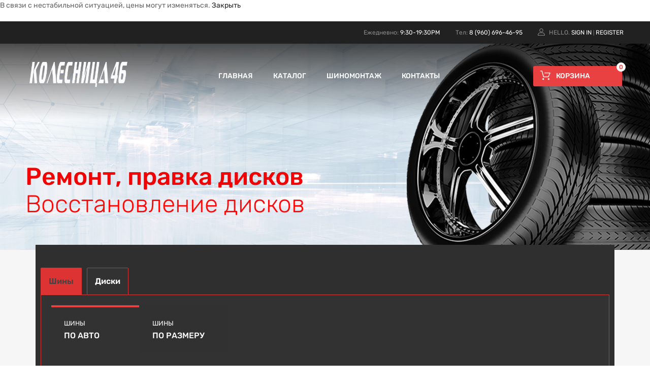

--- FILE ---
content_type: text/html; charset=UTF-8
request_url: https://kolesnica46.ru/
body_size: 28274
content:
<!DOCTYPE html>
<html lang="ru-RU">

	<head>
		<meta charset="UTF-8">
		<meta name="viewport" content="width=device-width, initial-scale=1">
		<link rel="profile" href="https://gmpg.org/xfn/11">
				<meta name='robots' content='index, follow, max-image-preview:large, max-snippet:-1, max-video-preview:-1' />

	<!-- This site is optimized with the Yoast SEO plugin v25.6 - https://yoast.com/wordpress/plugins/seo/ -->
	<title>Шины в Курске, Купить шины, шины, диски, шины Курск, колеса</title>
	<meta name="description" content="Шины, Диски, Кузовные элементы, Автозапчасти Шины Курск, Диски Курск, Купить Шины в Курске, Купить диски в Курске, Шины в Курске" />
	<link rel="canonical" href="https://kolesnica46.ru/" />
	<meta property="og:locale" content="ru_RU" />
	<meta property="og:type" content="website" />
	<meta property="og:title" content="Шины в Курске, Купить шины, шины, диски, шины Курск, колеса" />
	<meta property="og:description" content="Шины, Диски, Кузовные элементы, Автозапчасти Шины Курск, Диски Курск, Купить Шины в Курске, Купить диски в Курске, Шины в Курске" />
	<meta property="og:url" content="https://kolesnica46.ru/" />
	<meta property="og:site_name" content="Шины, Диски, Кузовные элементы, Автозапчасти" />
	<meta property="article:modified_time" content="2024-01-20T19:34:14+00:00" />
	<meta property="og:image" content="http://kolesnica46.ru/wp-content/uploads/2023/01/Mb8-KxqaC_QATGiRWLt2fUoLCPltznqzecNm-0Nq-8zI9KBDSBQu2GWQ81LdyYdbmwLq4sFlJtC0bdVIpS6Fj7M1.png" />
	<meta name="twitter:card" content="summary_large_image" />
	<script type="application/ld+json" class="yoast-schema-graph">{"@context":"https://schema.org","@graph":[{"@type":"WebPage","@id":"https://kolesnica46.ru/","url":"https://kolesnica46.ru/","name":"Шины в Курске, Купить шины, шины, диски, шины Курск, колеса","isPartOf":{"@id":"https://kolesnica46.ru/#website"},"about":{"@id":"https://kolesnica46.ru/#organization"},"primaryImageOfPage":{"@id":"https://kolesnica46.ru/#primaryimage"},"image":{"@id":"https://kolesnica46.ru/#primaryimage"},"thumbnailUrl":"http://kolesnica46.ru/wp-content/uploads/2023/01/Mb8-KxqaC_QATGiRWLt2fUoLCPltznqzecNm-0Nq-8zI9KBDSBQu2GWQ81LdyYdbmwLq4sFlJtC0bdVIpS6Fj7M1.png","datePublished":"2011-05-21T01:49:43+00:00","dateModified":"2024-01-20T19:34:14+00:00","description":"Шины, Диски, Кузовные элементы, Автозапчасти Шины Курск, Диски Курск, Купить Шины в Курске, Купить диски в Курске, Шины в Курске","breadcrumb":{"@id":"https://kolesnica46.ru/#breadcrumb"},"inLanguage":"ru-RU","potentialAction":[{"@type":"ReadAction","target":["https://kolesnica46.ru/"]}]},{"@type":"ImageObject","inLanguage":"ru-RU","@id":"https://kolesnica46.ru/#primaryimage","url":"http://kolesnica46.ru/wp-content/uploads/2023/01/Mb8-KxqaC_QATGiRWLt2fUoLCPltznqzecNm-0Nq-8zI9KBDSBQu2GWQ81LdyYdbmwLq4sFlJtC0bdVIpS6Fj7M1.png","contentUrl":"http://kolesnica46.ru/wp-content/uploads/2023/01/Mb8-KxqaC_QATGiRWLt2fUoLCPltznqzecNm-0Nq-8zI9KBDSBQu2GWQ81LdyYdbmwLq4sFlJtC0bdVIpS6Fj7M1.png"},{"@type":"BreadcrumbList","@id":"https://kolesnica46.ru/#breadcrumb","itemListElement":[{"@type":"ListItem","position":1,"name":"Home"}]},{"@type":"WebSite","@id":"https://kolesnica46.ru/#website","url":"https://kolesnica46.ru/","name":"Шины, Диски, Шиномонтаж","description":"Шины в Курске Диски в Курске Шины Диски","publisher":{"@id":"https://kolesnica46.ru/#organization"},"potentialAction":[{"@type":"SearchAction","target":{"@type":"EntryPoint","urlTemplate":"https://kolesnica46.ru/?s={search_term_string}"},"query-input":{"@type":"PropertyValueSpecification","valueRequired":true,"valueName":"search_term_string"}}],"inLanguage":"ru-RU"},{"@type":"Organization","@id":"https://kolesnica46.ru/#organization","name":"Колесница46","url":"https://kolesnica46.ru/","logo":{"@type":"ImageObject","inLanguage":"ru-RU","@id":"https://kolesnica46.ru/#/schema/logo/image/","url":"https://kolesnica46.ru/wp-content/uploads/2023/01/cropped-лого-проба-белый.png","contentUrl":"https://kolesnica46.ru/wp-content/uploads/2023/01/cropped-лого-проба-белый.png","width":2655,"height":760,"caption":"Колесница46"},"image":{"@id":"https://kolesnica46.ru/#/schema/logo/image/"},"sameAs":["https://vk.com/kolesnica46"]}]}</script>
	<!-- / Yoast SEO plugin. -->


<link rel='dns-prefetch' href='//cdnjs.cloudflare.com' />
<link rel="alternate" type="application/rss+xml" title="Шины, Диски, Кузовные элементы, Автозапчасти &raquo; Лента" href="https://kolesnica46.ru/feed/" />
<link rel="alternate" type="application/rss+xml" title="Шины, Диски, Кузовные элементы, Автозапчасти &raquo; Лента комментариев" href="https://kolesnica46.ru/comments/feed/" />
<link rel="alternate" title="oEmbed (JSON)" type="application/json+oembed" href="https://kolesnica46.ru/wp-json/oembed/1.0/embed?url=https%3A%2F%2Fkolesnica46.ru%2F" />
<link rel="alternate" title="oEmbed (XML)" type="text/xml+oembed" href="https://kolesnica46.ru/wp-json/oembed/1.0/embed?url=https%3A%2F%2Fkolesnica46.ru%2F&#038;format=xml" />
<style id='wp-img-auto-sizes-contain-inline-css' type='text/css'>
img:is([sizes=auto i],[sizes^="auto," i]){contain-intrinsic-size:3000px 1500px}
/*# sourceURL=wp-img-auto-sizes-contain-inline-css */
</style>
<style id='wp-emoji-styles-inline-css' type='text/css'>

	img.wp-smiley, img.emoji {
		display: inline !important;
		border: none !important;
		box-shadow: none !important;
		height: 1em !important;
		width: 1em !important;
		margin: 0 0.07em !important;
		vertical-align: -0.1em !important;
		background: none !important;
		padding: 0 !important;
	}
/*# sourceURL=wp-emoji-styles-inline-css */
</style>
<style id='classic-theme-styles-inline-css' type='text/css'>
/*! This file is auto-generated */
.wp-block-button__link{color:#fff;background-color:#32373c;border-radius:9999px;box-shadow:none;text-decoration:none;padding:calc(.667em + 2px) calc(1.333em + 2px);font-size:1.125em}.wp-block-file__button{background:#32373c;color:#fff;text-decoration:none}
/*# sourceURL=/wp-includes/css/classic-themes.min.css */
</style>
<link rel='stylesheet' id='contact-form-7-css' href='https://kolesnica46.ru/wp-content/plugins/contact-form-7/includes/css/styles.css?ver=6.1.1' type='text/css' media='all' />
<link rel='stylesheet' id='tz-public-styles-css' href='https://kolesnica46.ru/wp-content/plugins/tz-feature-pack/public/css/tz-feature-pack-public.css?ver=1.0.3' type='text/css' media='all' />
<link rel='stylesheet' id='tz-widget-styles-css' href='https://kolesnica46.ru/wp-content/plugins/tz-feature-pack/public/css/frontend-widget-styles.css?ver=1.0.3' type='text/css' media='all' />
<link rel='stylesheet' id='tz-elementor-styles-css' href='https://kolesnica46.ru/wp-content/plugins/tz-feature-pack/public/css/elementor-widgets-styles.css?ver=1.0.3' type='text/css' media='all' />
<link rel='stylesheet' id='elementor-icons-css' href='https://kolesnica46.ru/wp-content/plugins/elementor/assets/lib/eicons/css/elementor-icons.min.css?ver=5.43.0' type='text/css' media='all' />
<link rel='stylesheet' id='elementor-frontend-css' href='https://kolesnica46.ru/wp-content/plugins/elementor/assets/css/frontend.min.css?ver=3.31.2' type='text/css' media='all' />
<link rel='stylesheet' id='elementor-post-7-css' href='https://kolesnica46.ru/wp-content/uploads/elementor/css/post-7.css?ver=1767619721' type='text/css' media='all' />
<link rel='stylesheet' id='tyresaddict-woo-tyre-finder-pro-chromium-br-css' href='https://kolesnica46.ru/wp-content/plugins/tyresaddict-woo-tyre-finder-pro/public/css/finder-chromium-br.css?ver=1.13.33' type='text/css' media='all' />
<link rel='stylesheet' id='tyresaddict-woo-tyre-finder-pro-izim-css-css' href='https://cdnjs.cloudflare.com/ajax/libs/izimodal/1.6.1/css/iziModal.min.css?ver=1.13.33' type='text/css' media='all' />
<link rel='stylesheet' id='widget-heading-css' href='https://kolesnica46.ru/wp-content/plugins/elementor/assets/css/widget-heading.min.css?ver=3.31.2' type='text/css' media='all' />
<link rel='stylesheet' id='widget-image-box-css' href='https://kolesnica46.ru/wp-content/plugins/elementor/assets/css/widget-image-box.min.css?ver=3.31.2' type='text/css' media='all' />
<link rel='stylesheet' id='e-animation-grow-css' href='https://kolesnica46.ru/wp-content/plugins/elementor/assets/lib/animations/styles/e-animation-grow.min.css?ver=3.31.2' type='text/css' media='all' />
<link rel='stylesheet' id='elementor-post-701-css' href='https://kolesnica46.ru/wp-content/uploads/elementor/css/post-701.css?ver=1767621549' type='text/css' media='all' />
<link rel='stylesheet' id='woocommerce-smallscreen-css' href='https://kolesnica46.ru/wp-content/plugins/woocommerce/assets/css/woocommerce-smallscreen.css?ver=10.0.5' type='text/css' media='only screen and (max-width: 768px)' />
<style id='woocommerce-inline-inline-css' type='text/css'>
.woocommerce form .form-row .required { visibility: visible; }
/*# sourceURL=woocommerce-inline-inline-css */
</style>
<link rel='stylesheet' id='sptpro-animate-css-css' href='https://kolesnica46.ru/wp-content/plugins/wp-expand-tabs-free/public/css/animate.min.css?ver=2.2.14' type='text/css' media='all' />
<link rel='stylesheet' id='sptpro-style-css' href='https://kolesnica46.ru/wp-content/plugins/wp-expand-tabs-free/public/css/wp-tabs-public.min.css?ver=2.2.14' type='text/css' media='all' />
<style id='sptpro-style-inline-css' type='text/css'>
#sp-tabpro-wrapper_46017.sp-tab__lay-default .sp-tab__tab-content {width: 100%;}#sp-tabpro-wrapper_46017 .animated {-webkit-animation-duration: 500ms;animation-duration: 500ms;}#sp-wp-tabs-wrapper_46017 .sp-tab__nav {justify-content: start;}#sp-wp-tabs-wrapper_46017.sp-tab__lay-default.sp-tab__horizontal-bottom {display: flex;flex-direction: column-reverse;}#sp-wp-tabs-wrapper_46017.sp-tab__lay-default.sp-tab__horizontal-bottom > ul {border-top: 1px solid #dd3333;border-bottom: 0;margin-top: 0;}#sp-wp-tabs-wrapper_46017.sp-tab__lay-default.sp-tab__horizontal-bottom > ul > li .sp-tab__nav-link.sp-tab__active {border-color: transparent #dd3333#dd3333;margin-top: -1px;}#sp-wp-tabs-wrapper_46017.sp-tab__lay-default.sp-tab__horizontal-bottom > ul > li .sp-tab__nav-link,#sp-wp-tabs-wrapper_46017.sp-tab__lay-default.sp-tab__horizontal-bottom > ul > li a,#sp-wp-tabs-wrapper_46017.sp-tab__lay-default.sp-tab__horizontal-bottom > ul > .sp-tab__nav-item {border-top: 0;border-top-left-radius: 0;border-top-right-radius: 0;border-bottom-left-radius: 2px;border-bottom-right-radius: 2px;}#sp-wp-tabs-wrapper_46017.sp-tab__lay-default.sp-tab__horizontal-bottom > ul {border-bottom: none;}#sp-wp-tabs-wrapper_46017.sp-tab__lay-default.sp-tab__horizontal-bottom .sp-tab__tab-content .sp-tab__tab-pane {border-top: 1px solid #dd3333;border-bottom: 0;}#sp-wp-tabs-wrapper_46017.sp-tab__lay-default .sp-tab__tab-content .sp-tab-content > ul,#sp-wp-tabs-wrapper_46017.sp-tab__lay-default .sp-tab__tab-content .sp-tab-content > ol {border-bottom: none;}#sp-wp-tabs-wrapper_46017 > .sp-tab__nav-tabs .sp-tab__nav-link.sp-tab__active .sp-tab__tab_title,#sp-wp-tabs-wrapper_46017.sp-tab__lay-default .sp-tab__nav-link > .sp-tab__card-header {color: #444;}#sp-wp-tabs-wrapper_46017 > .sp-tab__nav-tabs > .sp-tab__nav-item.show .sp-tab__nav-link,#sp-wp-tabs-wrapper_46017 > .sp-tab__nav-tabs > .sp-tab__nav-item .sp-tab__nav-link.sp-tab__active,#sp-wp-tabs-wrapper_46017.sp-tab__lay-default .sp-tab__nav-link > .sp-tab__card-header {background-color: #dd3333;}#sp-wp-tabs-wrapper_46017 .sp-tab__nav-tabs .sp-tab__nav-item.show .sp-tab__nav-link,#sp-wp-tabs-wrapper_46017.sp-tab__lay-default ul li .sp-tab__nav-link.sp-tab__active {border-color: #dd3333#dd3333 transparent;}#sp-wp-tabs-wrapper_46017.sp-tab__lay-default > ul > li > .sp-tab__nav-link,#sp-wp-tabs-wrapper_46017.sp-tab__lay-default > ul > li > a {cursor: pointer;border-color: #dd3333;padding-top: 15px;padding-right: 15px;padding-bottom: 15px;padding-left: 15px;}#sp-wp-tabs-wrapper_46017 > .sp-tab__nav-tabs .sp-tab__nav-link {border: 1px solid #dd3333;height: 100%;}#sp-wp-tabs-wrapper_46017.sp-tab__lay-default > ul > li .sp-tab__nav-link,#sp-wp-tabs-wrapper_46017.sp-tab__lay-default > ul > li a,#sp-wp-tabs-wrapper_46017.sp-tab__lay-default > ul > .sp-tab__nav-item {border-top-left-radius: 2px;border-top-right-radius: 2px;}#sp-wp-tabs-wrapper_46017 .sp-tab__nav-tabs .sp-tab__nav-item {margin-bottom: -1px; }#sp-wp-tabs-wrapper_46017.sp-tab__lay-default > ul .sp-tab__nav-item,#sp-wp-tabs-wrapper_46017.sp-tab__lay-default .sp-tab__nav-link.collapsed > .sp-tab__card-header {background-color: #323232;}#sp-wp-tabs-wrapper_46017.sp-tab__lay-default > ul .sp-tab__nav-item {margin-right: 10px;margin-top: 5px;}#sp-wp-tabs-wrapper_46017.sp-tab__lay-default > ul .sp-tab__nav-item .sp-tab__nav-link:hover .sp-tab__tab_title,#sp-wp-tabs-wrapper_46017.sp-tab__lay-default > ul .sp-tab__nav-item a:hover .sp-tab__tab_title,#sp-wp-tabs-wrapper_46017.sp-tab__lay-default .sp-tab__nav-link.collapsed .sp-tab__card-header:hover {color: #444;transition: .3s;}#sp-wp-tabs-wrapper_46017.sp-tab__lay-default > ul .sp-tab__nav-item:hover,#sp-wp-tabs-wrapper_46017.sp-tab__lay-default .sp-tab__nav-link.collapsed > .sp-tab__card-header:hover {background-color: #dd3333;}#sp-wp-tabs-wrapper_46017.sp-tab__lay-default > ul .sp-tab__nav-item:last-child {margin-right: 0;}#sp-wp-tabs-wrapper_46017.sp-tab__lay-default > .sp-tab__tab-content .sp-tab__tab-pane {border: 1px solid #dd3333;padding-top: 20px;padding-right: 20px;padding-bottom: 20px;padding-left: 20px;border-top: 0px;background-color: #323232;}#sp-wp-tabs-wrapper_46017.sp-tab__lay-default > ul {border-bottom: 1px solid #dd3333;}@media(max-width:480px) {#sp-wp-tabs-wrapper_46017.sp-tab__lay-default > ul li.sp-tab__nav-item {width: 100%;margin-right: 0px;}#sp-wp-tabs-wrapper_46017.sp-tab__lay-default > ul li.sp-tab__nav-item:last-child {margin-bottom: -1px;}}#poststuff h2.sp-tab__section_title_46017, h2.sp-tab__section_title_46017 ,.editor-styles-wrapper .wp-block h2.sp-tab__section_title_46017{margin-bottom: 30px !important;font-weight: 600;font-style: normal;font-size: 28px;line-height: 28px;letter-spacing: 0px;padding: 0;color: #ffffff;}#sp-wp-tabs-wrapper_46017.sp-tab__lay-default > ul .sp-tab__nav-item .sp-tab__tab_title,#sp-wp-tabs-wrapper_46017.sp-tab__lay-default span > .sp-tab__card-header {font-weight: 600;font-style: normal;font-size: 16px;line-height: 22px;letter-spacing: 0px;color: #ffffff;margin: 0px;}#sp-wp-tabs-wrapper_46017.sp-tab__lay-default > .sp-tab__tab-content .sp-tab__tab-pane {font-weight: 400;font-style: normal;font-size: 16px;line-height: 24px;letter-spacing: 0px;color: #444;}#sp-wp-tabs-wrapper_46017.sp-tab__lay-default > .sp-tab__tab-content .sp-tab__tab-pane ul li a, #sp-wp-tabs-wrapper_46017.sp-tab__lay-default .sp-tab__tab-content .sp-tab__tab-pane ol li a {color: #444;}
/*# sourceURL=sptpro-style-inline-css */
</style>
<link rel='stylesheet' id='megamenu-css' href='https://kolesnica46.ru/wp-content/uploads/maxmegamenu/style.css?ver=e1e61f' type='text/css' media='all' />
<link rel='stylesheet' id='dashicons-css' href='https://kolesnica46.ru/wp-includes/css/dashicons.min.css?ver=6.9' type='text/css' media='all' />
<link rel='stylesheet' id='tyresaddict-wheel-product-filter-css' href='https://kolesnica46.ru/wp-content/plugins/tyresaddict-wheel-product-filter/public/css/filter-white.css?ver=1.4.15' type='text/css' media='all' />
<link rel='stylesheet' id='tyresaddict-woo-tyre-custom-metadata-pro-css' href='https://kolesnica46.ru/wp-content/plugins/tyresaddict-woo-tyre-custom-metadata-pro/public/css/style.css?ver=2.7.8' type='text/css' media='all' />
<link rel='stylesheet' id='tyresaddict-woo-tyre-product-filter-pro-white-css' href='https://kolesnica46.ru/wp-content/plugins/tyresaddict-woo-tyre-product-filter-pro/public/css/filter-white.css?ver=1.22.21' type='text/css' media='all' />
<link rel='stylesheet' id='brands-styles-css' href='https://kolesnica46.ru/wp-content/plugins/woocommerce/assets/css/brands.css?ver=10.0.5' type='text/css' media='all' />
<link rel='stylesheet' id='dgwt-wcas-style-css' href='https://kolesnica46.ru/wp-content/plugins/ajax-search-for-woocommerce/assets/css/style.min.css?ver=1.31.0' type='text/css' media='all' />
<link rel='stylesheet' id='chromium-style-css' href='https://kolesnica46.ru/wp-content/themes/chromium/style.css?ver=6.9' type='text/css' media='all' />
<style id='chromium-style-inline-css' type='text/css'>
@media screen and (min-width: 1024px){
						.product-images-wrapper .flex-control-thumbs {
							width: 85px !important;
						}
					}
/*# sourceURL=chromium-style-inline-css */
</style>
<link rel='stylesheet' id='chromium-fonts-css' href='https://kolesnica46.ru/wp-content/themes/chromium/assets/css/fonts.css?ver=6.9' type='text/css' media='all' />
<link rel='stylesheet' id='fontawesome-css' href='https://kolesnica46.ru/wp-content/themes/chromium/assets/css/font-awesome.min.css?ver=6.9' type='text/css' media='all' />
<link rel='stylesheet' id='chromium-woo-styles-css' href='https://kolesnica46.ru/wp-content/themes/chromium/assets/css/woo-styles.css?ver=6.9' type='text/css' media='all' />
<link rel='stylesheet' id='candy-social-widget-css' href='https://kolesnica46.ru/wp-content/plugins/candy-social-widget/assets/css/csw-front.min.css?ver=1.0' type='text/css' media='all' />
<link rel='stylesheet' id='elementor-gf-local-roboto-css' href='https://kolesnica46.ru/wp-content/uploads/elementor/google-fonts/css/roboto.css?ver=1744540859' type='text/css' media='all' />
<link rel='stylesheet' id='elementor-gf-local-robotoslab-css' href='https://kolesnica46.ru/wp-content/uploads/elementor/google-fonts/css/robotoslab.css?ver=1744540870' type='text/css' media='all' />
<script type="text/javascript" src="https://kolesnica46.ru/wp-includes/js/jquery/jquery.min.js?ver=3.7.1" id="jquery-core-js"></script>
<script type="text/javascript" src="https://kolesnica46.ru/wp-includes/js/jquery/jquery-migrate.min.js?ver=3.4.1" id="jquery-migrate-js"></script>
<script type="text/javascript" src="https://kolesnica46.ru/wp-content/plugins/woocommerce/assets/js/js-cookie/js.cookie.min.js?ver=2.1.4-wc.10.0.5" id="js-cookie-js" defer="defer" data-wp-strategy="defer"></script>
<script type="text/javascript" id="wc-cart-fragments-js-extra">
/* <![CDATA[ */
var wc_cart_fragments_params = {"ajax_url":"/wp-admin/admin-ajax.php","wc_ajax_url":"/?wc-ajax=%%endpoint%%","cart_hash_key":"wc_cart_hash_1b378921be1657483f2742e16e1d21a4","fragment_name":"wc_fragments_1b378921be1657483f2742e16e1d21a4","request_timeout":"5000"};
//# sourceURL=wc-cart-fragments-js-extra
/* ]]> */
</script>
<script type="text/javascript" src="https://kolesnica46.ru/wp-content/plugins/woocommerce/assets/js/frontend/cart-fragments.min.js?ver=10.0.5" id="wc-cart-fragments-js" defer="defer" data-wp-strategy="defer"></script>
<script type="text/javascript" src="https://kolesnica46.ru/wp-content/plugins/woocommerce/assets/js/jquery-blockui/jquery.blockUI.min.js?ver=2.7.0-wc.10.0.5" id="jquery-blockui-js" defer="defer" data-wp-strategy="defer"></script>
<script type="text/javascript" id="wc-add-to-cart-js-extra">
/* <![CDATA[ */
var wc_add_to_cart_params = {"ajax_url":"/wp-admin/admin-ajax.php","wc_ajax_url":"/?wc-ajax=%%endpoint%%","i18n_view_cart":"\u0412 \u043a\u043e\u0440\u0437\u0438\u043d\u0443","cart_url":"https://kolesnica46.ru/%d0%ba%d0%be%d1%80%d0%b7%d0%b8%d0%bd%d0%b0/","is_cart":"","cart_redirect_after_add":"yes"};
//# sourceURL=wc-add-to-cart-js-extra
/* ]]> */
</script>
<script type="text/javascript" src="https://kolesnica46.ru/wp-content/plugins/woocommerce/assets/js/frontend/add-to-cart.min.js?ver=10.0.5" id="wc-add-to-cart-js" defer="defer" data-wp-strategy="defer"></script>
<script type="text/javascript" id="woocommerce-js-extra">
/* <![CDATA[ */
var woocommerce_params = {"ajax_url":"/wp-admin/admin-ajax.php","wc_ajax_url":"/?wc-ajax=%%endpoint%%","i18n_password_show":"\u041f\u043e\u043a\u0430\u0437\u0430\u0442\u044c \u043f\u0430\u0440\u043e\u043b\u044c","i18n_password_hide":"\u0421\u043a\u0440\u044b\u0442\u044c \u043f\u0430\u0440\u043e\u043b\u044c"};
//# sourceURL=woocommerce-js-extra
/* ]]> */
</script>
<script type="text/javascript" src="https://kolesnica46.ru/wp-content/plugins/woocommerce/assets/js/frontend/woocommerce.min.js?ver=10.0.5" id="woocommerce-js" defer="defer" data-wp-strategy="defer"></script>
<script type="text/javascript" id="tyresaddict-woo-tyre-finder-pro-js-extra">
/* <![CDATA[ */
var tyresaddict_woo_finder = {"ajax_url":"https://kolesnica46.ru/wp-admin/admin-ajax.php","tyre_url":"/product-category/tyres/","wheel_url":"/product-category/wheels/","popup_only_button":"","popup_type":"default","popup_id":"0","fix_url_params":""};
//# sourceURL=tyresaddict-woo-tyre-finder-pro-js-extra
/* ]]> */
</script>
<script type="text/javascript" src="https://kolesnica46.ru/wp-content/plugins/tyresaddict-woo-tyre-finder-pro/public/js/finder-public.js?ver=1.13.33" id="tyresaddict-woo-tyre-finder-pro-js"></script>
<script type="text/javascript" src="https://cdnjs.cloudflare.com/ajax/libs/izimodal/1.6.1/js/iziModal.min.js?ver=1.13.33" id="tyresaddict-woo-tyre-finder-pro-izim-js"></script>
<link rel="https://api.w.org/" href="https://kolesnica46.ru/wp-json/" /><link rel="alternate" title="JSON" type="application/json" href="https://kolesnica46.ru/wp-json/wp/v2/pages/701" /><link rel="EditURI" type="application/rsd+xml" title="RSD" href="https://kolesnica46.ru/xmlrpc.php?rsd" />
<meta name="generator" content="WordPress 6.9" />
<meta name="generator" content="WooCommerce 10.0.5" />
<link rel='shortlink' href='https://kolesnica46.ru/' />
        	 <style type="text/css">
            	 	         </style>
    			<style>
			.dgwt-wcas-ico-magnifier,.dgwt-wcas-ico-magnifier-handler{max-width:20px}.dgwt-wcas-search-wrapp{max-width:600px}.dgwt-wcas-search-wrapp .dgwt-wcas-sf-wrapp input[type=search].dgwt-wcas-search-input,.dgwt-wcas-search-wrapp .dgwt-wcas-sf-wrapp input[type=search].dgwt-wcas-search-input:hover,.dgwt-wcas-search-wrapp .dgwt-wcas-sf-wrapp input[type=search].dgwt-wcas-search-input:focus{background-color:#fff;color:#9eadb6;border-color:#bec8ce}.dgwt-wcas-sf-wrapp input[type=search].dgwt-wcas-search-input::placeholder{color:#9eadb6;opacity:.3}.dgwt-wcas-sf-wrapp input[type=search].dgwt-wcas-search-input::-webkit-input-placeholder{color:#9eadb6;opacity:.3}.dgwt-wcas-sf-wrapp input[type=search].dgwt-wcas-search-input:-moz-placeholder{color:#9eadb6;opacity:.3}.dgwt-wcas-sf-wrapp input[type=search].dgwt-wcas-search-input::-moz-placeholder{color:#9eadb6;opacity:.3}.dgwt-wcas-sf-wrapp input[type=search].dgwt-wcas-search-input:-ms-input-placeholder{color:#9eadb6}.dgwt-wcas-no-submit.dgwt-wcas-search-wrapp .dgwt-wcas-ico-magnifier path,.dgwt-wcas-search-wrapp .dgwt-wcas-close path{fill:#9eadb6}.dgwt-wcas-loader-circular-path{stroke:#9eadb6}.dgwt-wcas-preloader{opacity:.6}.dgwt-wcas-search-wrapp .dgwt-wcas-sf-wrapp .dgwt-wcas-search-submit::before{}.dgwt-wcas-search-wrapp .dgwt-wcas-sf-wrapp .dgwt-wcas-search-submit:hover::before,.dgwt-wcas-search-wrapp .dgwt-wcas-sf-wrapp .dgwt-wcas-search-submit:focus::before{}.dgwt-wcas-search-wrapp .dgwt-wcas-sf-wrapp .dgwt-wcas-search-submit,.dgwt-wcas-om-bar .dgwt-wcas-om-return{color:#fff}.dgwt-wcas-search-wrapp .dgwt-wcas-ico-magnifier,.dgwt-wcas-search-wrapp .dgwt-wcas-sf-wrapp .dgwt-wcas-search-submit svg path,.dgwt-wcas-om-bar .dgwt-wcas-om-return svg path{fill:#fff}.dgwt-wcas-suggestions-wrapp,.dgwt-wcas-details-wrapp{background-color:#f6f6f6}.dgwt-wcas-suggestion-selected{background-color:#fff}.dgwt-wcas-suggestions-wrapp *,.dgwt-wcas-details-wrapp *,.dgwt-wcas-sd,.dgwt-wcas-suggestion *{color:#626262}.dgwt-wcas-st strong,.dgwt-wcas-sd strong{color:#fdb819}.dgwt-wcas-suggestions-wrapp,.dgwt-wcas-details-wrapp,.dgwt-wcas-suggestion,.dgwt-wcas-datails-title,.dgwt-wcas-details-more-products{border-color:#bec8ce!important}		</style>
			<noscript><style>.woocommerce-product-gallery{ opacity: 1 !important; }</style></noscript>
	<meta name="generator" content="Elementor 3.31.2; features: additional_custom_breakpoints, e_element_cache; settings: css_print_method-external, google_font-enabled, font_display-swap">
<!-- Yandex.Metrika counter by Yandex Metrica Plugin -->
<script type="text/javascript" >
    (function(m,e,t,r,i,k,a){m[i]=m[i]||function(){(m[i].a=m[i].a||[]).push(arguments)};
        m[i].l=1*new Date();k=e.createElement(t),a=e.getElementsByTagName(t)[0],k.async=1,k.src=r,a.parentNode.insertBefore(k,a)})
    (window, document, "script", "https://mc.yandex.ru/metrika/tag.js", "ym");

    ym(68995708, "init", {
        id:68995708,
        clickmap:true,
        trackLinks:true,
        accurateTrackBounce:false,
        webvisor:true,
	        });
</script>
<noscript><div><img src="https://mc.yandex.ru/watch/68995708" style="position:absolute; left:-9999px;" alt="" /></div></noscript>
<!-- /Yandex.Metrika counter -->
			<style>
				.e-con.e-parent:nth-of-type(n+4):not(.e-lazyloaded):not(.e-no-lazyload),
				.e-con.e-parent:nth-of-type(n+4):not(.e-lazyloaded):not(.e-no-lazyload) * {
					background-image: none !important;
				}
				@media screen and (max-height: 1024px) {
					.e-con.e-parent:nth-of-type(n+3):not(.e-lazyloaded):not(.e-no-lazyload),
					.e-con.e-parent:nth-of-type(n+3):not(.e-lazyloaded):not(.e-no-lazyload) * {
						background-image: none !important;
					}
				}
				@media screen and (max-height: 640px) {
					.e-con.e-parent:nth-of-type(n+2):not(.e-lazyloaded):not(.e-no-lazyload),
					.e-con.e-parent:nth-of-type(n+2):not(.e-lazyloaded):not(.e-no-lazyload) * {
						background-image: none !important;
					}
				}
			</style>
			<link rel="icon" href="https://kolesnica46.ru/wp-content/uploads/2023/01/cropped-logo-квадрат-32x32.jpg" sizes="32x32" />
<link rel="icon" href="https://kolesnica46.ru/wp-content/uploads/2023/01/cropped-logo-квадрат-192x192.jpg" sizes="192x192" />
<link rel="apple-touch-icon" href="https://kolesnica46.ru/wp-content/uploads/2023/01/cropped-logo-квадрат-180x180.jpg" />
<meta name="msapplication-TileImage" content="https://kolesnica46.ru/wp-content/uploads/2023/01/cropped-logo-квадрат-270x270.jpg" />
		<style type="text/css" id="wp-custom-css">
			
				@media screen and (min-width: 768px) {
	.blog .site-sidebar {
		padding-top: 4em;
	}
	.archive:not(.woocommerce) .site-sidebar {
		padding-top: 65px;
	}
	.primary-nav-wrapper {
	  height: 50px;
  }
}

.elementor-1961 .elementor-element.elementor-element-01e8704 iframe {
    max-height: 450px;
}

.site-logo img {
	max-width: 200px;
}

@media screen and (min-width: 768px) {
	.site-branding .hgroup-sidebar .widget.widget_search {
		width: 600px;
		max-width: 100%;
	}
}

@media screen and (min-width: 801px) {
	.logo-pos-left .site-branding .hgroup-sidebar .widget.widget_search {
			width: 600px;
	}
}

.site .dgwt-wcas-search-wrapp .dgwt-wcas-sf-wrapp .dgwt-wcas-search-input, .site .dgwt-wcas-search-wrapp .dgwt-wcas-sf-wrapp .dgwt-wcas-search-input:hover, .site .dgwt-wcas-search-wrapp .dgwt-wcas-sf-wrapp .dgwt-wcas-search-input:focus {
    border-color: #fff;
}				</style>
		<style id="kirki-inline-styles">.site-header h1.site-title{font-family:Rubik;font-size:30px;font-weight:400;line-height:1.5;text-align:left;text-transform:none;color:#ffffff;}#chromium-gallery{grid-column-gap:15px;grid-row-gap:15px;}.filters-wrapper li{color:#81858c;background-color:#fff;}.filters-wrapper li:active,.filters-wrapper li:focus,.filters-wrapper li:hover{color:#212121;background-color:#fdb819;}.site-header{background-image:url("https://kolesnica46.ru/wp-content/uploads/2023/02/1643931492_38-phonoteka-org-p-fon-tekhnologii-svetlii-38-scaled-1.jpg");background-color:#212121;background-repeat:no-repeat;background-position:center center;background-attachment:scroll;font-family:Rubik;font-size:15px;font-weight:400;text-align:left;text-transform:none;-webkit-background-size:cover;-moz-background-size:cover;-ms-background-size:cover;-o-background-size:cover;background-size:cover;}.header-top{background-color:#212121;}.header-top,.tz-login-heading.inline .my-account:after{color:#8b8b8b;}.primary-nav{background-color:rgba(253,184,25,0);}.site-footer{background:#212121;background-color:#212121;background-repeat:repeat-all;background-position:center center;background-attachment:scroll;color:#9a9a9a;-webkit-background-size:cover;-moz-background-size:cover;-ms-background-size:cover;-o-background-size:cover;background-size:cover;}body{font-family:Rubik;font-size:14px;font-weight:400;line-height:1.5;text-align:left;text-transform:none;}.tz-product-tabs .nav-tabs > li > a:active,.tz-product-tabs .nav-tabs > li > a:focus,.tz-product-tabs .nav-tabs > li > a:hover,.tz-product-tabs .nav-tabs > li.active > a,.tz-sales-carousel .sale-title-wrapper span,body,ul#shipping_method .amount{color:#626262;}#ship-to-different-address,.author-info .author-bio,.blog article.type-post,.comments-area .comment,.comments-area .pingback,.elementor-widget .product_list_widget .price del,.form-row label,.quantity input[type=number],.shop_table.cart td.product-price,.site-breadcrumbs,.tz-categories-grid li:not(.show-all) a,.tz-from-blog .entry-excerpt,.tz-hoverable-tabs p a,.tz-login-form-wrapper p::after,.tz-product-tabs .nav-tabs > li > a,.tz-sales-carousel .countdown-section::before,.tz-sales-carousel .price-wrapper del,.tz-sales-carousel .sale-description,.widget .product_list_widget .price del,.widget_calendar,.widget_tz_shopping_cart .widget_shopping_cart_content .total strong,.widget_tz_shopping_cart ul.cart_list li a.remove,.woocommerce-Reviews .description,.woocommerce-checkout-review-order-table tbody tr,td.product-remove a,ul#shipping_method li input + label{color:#626262;}td.product-remove a{border-color:#626262;}.quantity .quantity-button:after,.quantity .quantity-button:before{background-color:#626262;}.blog-grid-posts article.type-post .post-date-wrapper span.border,.chromium-look-tires .hgroup-sidebar .widget_tz_shopping_cart .heading,.elementor-widget .product_list_widget .save-percent,.product .onsale,.product .onsale:before,.product .save-percent,.product.badges-style-3 .onsale,.site-header .compare-count-wrapper,.site-header .wishlist-count-wrapper,.site-sidebar.style-1 .widget .widget-title:after,.site-sidebar.style-1 .widget:not(.widget_tz_categories) .widget-title span:after,.tz-from-blog .item-content ul.post-categories a,.tz-like-wrapper .wrapper a:hover,.tz-product-tabs .nav-tabs > li > a::before,.tz-sales-carousel .countdown-section,.ui-slider-horizontal .ui-slider-range,.widget .product_list_widget .save-percent,.widget_categories ul li:before, .widget_archive ul li:before, .widget_pages ul li:before, .widget_rss ul li:before, .widget_nav_menu ul li:before,.widget_tz_categories.alt-style .widget-title,.widget_tz_socials ul.inline-mode li i:hover,article.type-post .custom-post-label,body:not(.chromium-look-tires) .elementor-widget-wp-widget-tz_woo_cart .heading .cart-count-wrapper,body:not(.chromium-look-tires) .widget_tz_shopping_cart .heading .cart-count-wrapper,figure.effect-sarah,ul.tabs.wc-tabs > li > a::before{background-color:#e94141;}.button.tm-woocompare-button-single:before,.button.tm-woowishlist-button-single:before,.cart_totals tr.order-total td,.chromium-look-tires .hgroup-sidebar .widget_tz_shopping_cart .heading .cart-count-wrapper,.chromium-look-tools .tz-login-heading .logged-in-as span,.chromium-product-style-3 li.product:hover .button.add_to_cart_button::before,.chromium-product-style-3 li.product:hover .button.ajax_add_to_cart::before,.chromium-product-style-4 li.product:hover .button.add_to_cart_button::before,.chromium-product-style-4 li.product:hover .button.ajax_add_to_cart::before,.comment-form-rating p.stars a,.date-cat-wrapper span,.entry-summary .button.tm-woocompare-page-button:active,.entry-summary .button.tm-woocompare-page-button:focus,.entry-summary .button.tm-woocompare-page-button:hover,.entry-summary .button.tm-woowishlist-page-button:active,.entry-summary .button.tm-woowishlist-page-button:focus,.entry-summary .button.tm-woowishlist-page-button:hover,.post-date-wrapper span:not(.border),.price ins .woocommerce-Price-amount,.tz-sales-carousel .amount,.tz-sales-carousel .countdown-wrapper.style-2 .countdown-amount,.tz-sales-carousel .sale-title-wrapper,.wc-layered-nav-rating .star-rating span::before,.widget_layered_nav_filters ul li a:before,.widget_tz_hot_offers .countdown-amount,.woocommerce-checkout-review-order-table .order-total td,article.format-quote .quote-wrapper i::before,blockquote:before,td.product-remove a:active,td.product-remove a:focus,td.product-remove a:hover{color:#e94141;}.home-hero-search.elementor-widget-tabs .elementor-tab-title.elementor-active,.product .onsale:before,.tz-product-tabs .tab-nav-wrapper .nav-tabs>li>a::after,.widget_tz_categories.alt-style,td.product-remove a:active,td.product-remove a:focus,td.product-remove a:hover{border-color:#e94141;}.chromium-product-style-2 li.product .buttons-wrapper .button,.entry-summary .button.tm-woocompare-page-button,.entry-summary .button.tm-woowishlist-page-button,.product .star-rating span:before,.product-shares-wrapper .tz-social-links .wrapper a:hover,.product-shares-wrapper .tz-social-links .wrapper a:hover i::before,.product_list_widget .star-rating span::before,.related-posts .date,.tab-content-grid a:active,.tab-content-grid a:focus,.tab-content-grid a:hover,.tab-content-grid ul li:first-child a:active,.tab-content-grid ul li:first-child a:focus,.tab-content-grid ul li:first-child a:hover,.tz-from-blog .time-wrapper,article.type-post .entry-date,ul.posts-list .post-date{color:#e94141;}.search .search-excerpt,.widget_layered_nav li.chosen a:before{background-color:#e94141;}.widget_layered_nav li.chosen a:before{border-color:#e94141;}.button.tm-woocompare-button-single,.button.tm-woowishlist-button-single,.nav-links span i:before,.show-all a:active,.show-all a:focus,.show-all a:hover,.show-all a:hover i:before,.site-sidebar .widget_calendar a,.widget.widget_tz_categories.alt-style a,a{color:#212121;}article.type-post .grid-wrapper .post-tags a:active,article.type-post .grid-wrapper .post-tags a:focus,article.type-post .grid-wrapper .post-tags a:hover,.blog-style-2 article.type-post .post-cats a:active,.blog-style-2 article.type-post .post-cats a:focus,.blog-style-2 article.type-post .post-cats a:hover,.button.tm-woocompare-button-single:active,.button.tm-woocompare-button-single:focus,.button.tm-woocompare-button-single:hover,.button.tm-woowishlist-button-single:active,.button.tm-woowishlist-button-single:focus,.button.tm-woowishlist-button-single:hover,.comment-author a:active,.comment-author a:focus,.comment-author a:hover,.entry-title a:active,.entry-title a:focus,.entry-title a:hover,.nav-links span:hover i:before,.related-posts .related-categorie:active,.related-posts .related-categorie:focus,.related-posts .related-categorie:hover,.related-posts h3 a:active,.related-posts h3 a:focus,.related-posts h3 a:hover,.show-all a,.show-all a i:before,.site-sidebar .widget_calendar a:active,.site-sidebar .widget_calendar a:focus,.site-sidebar .widget_calendar a:hover,.tz-categories-grid li:not(.show-all) a:active,.tz-categories-grid li:not(.show-all) a:focus,.tz-categories-grid li:not(.show-all) a:hover,.tz-hoverable-tabs p a:active,.tz-hoverable-tabs p a:focus,.tz-hoverable-tabs p a:hover,.widget.widget_tz_categories.alt-style a:active,.widget.widget_tz_categories.alt-style a:focus,.widget.widget_tz_categories.alt-style a:hover,a:active,a:focus,a:hover{color:#e94141;}.site-sidebar a,.woocommerce-MyAccount-navigation a{color:#626262;}.site-sidebar .comment-author-link a:active,.site-sidebar .comment-author-link a:focus,.site-sidebar .comment-author-link a:hover,.site-sidebar .current-cat a,.site-sidebar a:active,.site-sidebar a:focus,.site-sidebar a:hover,.woocommerce-MyAccount-navigation a:active,.woocommerce-MyAccount-navigation a:focus,.woocommerce-MyAccount-navigation a:hover{color:#e94141;}.elementor-header-top a,.header-top a{color:#81858c;}.header-top .tz-login-heading.inline a.login-button:active,.header-top .tz-login-heading.inline a.login-button:focus,.header-top .tz-login-heading.inline a.login-button:hover,.header-top a:active,.header-top a:focus,.header-top a:hover,.tz-login-heading.inline a.my-account:active,.tz-login-heading.inline a.my-account:focus,.tz-login-heading.inline a.my-account:hover{color:#e94141;}.site-footer a{color:#9a9a9a;}.site-footer a:active,.site-footer a:focus,.site-footer a:hover{color:#e94141;}.site-header .widget-heading,.site-header h1,.site-header h2,.site-header h3,.site-header h4,.site-header h5,.site-header h6{color:#626262;}.product .price,.product-shares-wrapper .tz-social-links .heading,.single-label span,.site-content h1,.site-content h2,.site-content h3,.site-content h4,.site-content h5,.site-content h6,.site-sidebar .comment-author-link,.site-sidebar .comment-author-link a,blockquote,div.product .price{color:#000000;}.site-sidebar h1,.site-sidebar h1 a,.site-sidebar h2,.site-sidebar h2 a,.site-sidebar h3,.site-sidebar h3 a,.site-sidebar h4,.site-sidebar h4 a,.site-sidebar h5,.site-sidebar h5 a,.site-sidebar h6,.site-sidebar h6 a{color:#000000;}.site-footer h1,.site-footer h2,.site-footer h3,.site-footer h4,.site-footer h5,.site-footer h6{color:#ffffff;}#comments,#reviews ol.commentlist,.ajax-auth .botom-links,.author-info h3,.blog.blog-grid-posts .meta-counters,.cart_totals h2,.comment .child-comments,.cross-sells h2,.elementor-widget h5,.elementor-widget-wp-widget-tz_woo_cart .widget_shopping_cart_content,.elementor-widget-wp-widget-tz_woo_cart .widget_shopping_cart_content .total,.post-date-wrapper .border,.post-navigation .nav-links,.primary-nav,.product-classic-style div.product .product-shares-wrapper,.site-header .tm-woocompare-widget-products,.site-header .tm-woowishlist-widget-products,.site-sidebar.style-1 .widget .screen-reader-text + .select-wrapper,.site-sidebar.style-1 .widget .widget-title + *,.tz-categories-grid.with-slider .title-wrapper,.tz-from-blog.style-2 .title-wrapper,.tz-hoverable-tabs ul.nav li,.tz-login-form-wrapper,.tz-login-form-wrapper .heading,.tz-product-tabs .tab-nav-wrapper,.widget .widget-title,.widget.widget_tz_categories.alt-style ul li,.widget_layered_nav ul li a:before,.widget_layered_nav_filters ul li a:before,.widget_price_filter .from,.widget_price_filter .to,.widget_tz_shopping_cart .mini-cart-heading,.widget_tz_shopping_cart .widget_shopping_cart_content,.widget_tz_shopping_cart .widget_shopping_cart_content .total,.widget_tz_shopping_cart ul.cart_list li a.remove,.woocommerce-MyAccount-navigation,.woocommerce-MyAccount-navigation ul li,.woocommerce-checkout h2,.woocommerce-checkout-review-order-table .img,article.type-post .post-cats,article.type-post .post-tags,figure.gallery-item:hover img,form.ajax-auth,table,table td,table th,table.order_details,table.order_details td,table.order_details th,ul.tabs.wc-tabs > li > a{border-color:#ebebeb;}.owl-carousel .owl-nav div + div::before,.tab-pane .slider-navi span + span::before,.title-wrapper .slider-navi span + span::before,.widget_tz_login_register + .widget:before,article.type-post .post-date-wrapper::after,article.type-post .post-date-wrapper::before,hr{background-color:#ebebeb;}.product .star-rating:before,.product_list_widget .star-rating::before,.tz-hoverable-tabs i.icon:before,.tz-testimonials .star-rating:before,.wc-layered-nav-rating .star-rating::before{color:#ebebeb;}.chromium-product-style-2 li.product .button::before,.chromium-product-style-3 li.product .button::before,.chromium-product-style-4 li.product .button::before,.meta-counters,.product .reviews-wrapper,.product-images-wrapper .woocommerce-product-gallery__trigger,.product-shares-wrapper .tz-social-links .wrapper a,.product-shares-wrapper .tz-social-links .wrapper a i::before,.quote-wrapper i::before,.related-posts .related-categorie,.tz-from-blog .post-views,.tz-from-blog.style-2 .item-content a.post-cat-link,.widget_archive .count,.widget_categories .count,.widget_search .search-form::before,.widget_tz_categories .count,article.type-post .time-wrapper i{color:#cacaca;}.product-images-wrapper .woocommerce-product-gallery__trigger{border-color:#cacaca;}.button,button,input,textarea{font-family:Rubik;font-size:14px;font-weight:400;text-align:left;text-transform:none;}.button,.select2-container--default .select2-selection--single,.select2-dropdown,button,input,textarea{border-top-left-radius:2px;border-top-right-radius:2px;border-bottom-right-radius:2px;border-bottom-left-radius:2px;}input[type="color"],input[type="date"],input[type="datetime"],input[type="datetime-local"],input[type="email"],input[type="month"],input[type="number"],input[type="password"],input[type="range"],input[type="search"],input[type="tel"],input[type="text"],input[type="time"],input[type="url"],input[type="week"],textarea{color:#9eadb6;background-color:#ffffff;}.product-pager::before,.select-wrapper::before,.select2-container--default .select2-search--dropdown .select2-search__field,.select2-container--default .select2-selection--single,.select2-dropdown,.woocommerce-ordering::before,input[type="color"],input[type="date"],input[type="datetime"],input[type="datetime-local"],input[type="email"],input[type="month"],input[type="number"],input[type="password"],input[type="range"],input[type="search"],input[type="tel"],input[type="text"],input[type="time"],input[type="url"],input[type="week"],select,textarea{border-color:#dbdbdb;}.select2-container--default .select2-selection--single .select2-selection__arrow:before{background-color:#dbdbdb;}.button,.logo-group-nav .menu a,.primary-nav .menu a,.primary-nav .nav-menu a,button,html input[type="button"],input[type="reset"],input[type="submit"]{color:#ffffff;}.button:active,.button:focus,.button:hover,.logo-group-nav .current-menu-item a,.logo-group-nav .menu > li > a:active,.logo-group-nav .menu > li > a:focus,.logo-group-nav .menu > li > a:hover,.primary-nav .current-menu-item a,.primary-nav .menu > li > a:focus,.primary-nav .menu > li > a:hover,.primary-nav .nav-menu > li > a:hover,.primary-nav > li > .menu a:active,button:active,button:focus,button:hover,html input[type="button"]:active,html input[type="button"]:focus,html input[type="button"]:hover,input[type="reset"]:active,input[type="reset"]:focus,input[type="reset"]:hover,input[type="submit"]:active,input[type="submit"]:focus,input[type="submit"]:hover{color:#fff;}.button,.chromium-look-tires .tz-categories-menu ul li:before,.logo-group-nav .menu a,.primary-nav .menu a,button,html input[type="button"],input[type="reset"],input[type="submit"]{background-color:#e94141;}.button:active,.button:focus,.button:hover,.logo-group-nav .current-menu-item a,.logo-group-nav .menu > li > a:active,.logo-group-nav .menu > li > a:focus,.logo-group-nav .menu > li > a:hover,.logo-group-nav .nav-menu > li > a:hover,.primary-nav .current-menu-item a,.primary-nav .menu > li > a:active,.primary-nav .menu > li > a:focus,.primary-nav .menu > li > a:hover,.primary-nav .nav-menu > li > a:active,.primary-nav .nav-menu > li > a:focus,.primary-nav .nav-menu > li > a:hover,button:active,button:focus,button:hover,html input[type="button"]:active,html input[type="button"]:focus,html input[type="button"]:hover,input[type="reset"]:active,input[type="reset"]:focus,input[type="reset"]:hover,input[type="submit"]:active,input[type="submit"]:focus,input[type="submit"]:hover{background-color:#212121;}.primary-alt-btn .button,.primary-alt-btn button,.primary-alt-btn input[type="reset"],.primary-alt-btn input[type="submit"],.primary-alt-btn.button,.widget_mailchimpsf_widget .mc_signup_submit,figure.tz-banner .banner-button,html .primary-alt-btn input[type="button"]{color:#ffffff;background-color:#e94141;}.primary-alt-btn .button:active,.primary-alt-btn .button:focus,.primary-alt-btn .button:hover,.primary-alt-btn button:active,.primary-alt-btn button:focus,.primary-alt-btn button:hover,.primary-alt-btn input[type="reset"]:active,.primary-alt-btn input[type="reset"]:focus,.primary-alt-btn input[type="reset"]:hover,.primary-alt-btn input[type="submit"]:active,.primary-alt-btn input[type="submit"]:focus,.primary-alt-btn input[type="submit"]:hover,.primary-alt-btn.button:active,.primary-alt-btn.button:focus,.primary-alt-btn.button:hover,.primary-alt-btn:hover .tz-banner .button,.widget_mailchimpsf_widget .mc_signup_submit:active,.widget_mailchimpsf_widget .mc_signup_submit:focus,.widget_mailchimpsf_widget .mc_signup_submit:hover,figure.tz-banner .banner-button:active,figure.tz-banner .banner-button:hover,html .primary-alt-btn input[type="button"]:active,html .primary-alt-btn input[type="button"]:focus,html .primary-alt-btn input[type="button"]:hover{color:#ffffff;background-color:#212121;}.button.alt,.button.empty-cart,.checkout-button.button,.checkout.button,.link-to-post.button,.single article.type-post .post-tags a,li.product .buttons-wrapper .button,li.product .excerpt-wrapper .button{color:#ffffff;background-color:#212121;}.button.alt:active,.button.alt:focus,.button.alt:hover,.button.empty-cart:active,.button.empty-cart:focus,.button.empty-cart:hover,.checkout-button.button:active,.checkout-button.button:focus,.checkout-button.button:hover,.checkout.button:active,.checkout.button:focus,.checkout.button:hover,.link-to-post.button:active,.link-to-post.button:focus,.link-to-post.button:hover,.single article.type-post .post-tags a:active,.single article.type-post .post-tags a:focus,.single article.type-post .post-tags a:hover,li.product .buttons-wrapper .button:active,li.product .buttons-wrapper .button:focus,li.product .buttons-wrapper .button:hover,li.product .excerpt-wrapper .button:active,li.product .excerpt-wrapper .button:focus,li.product .excerpt-wrapper .button:hover{color:#ffffff;background-color:#e94141;}.secondary-alt-btn .button,.secondary-alt-btn button,.secondary-alt-btn input[type="reset"],.secondary-alt-btn input[type="submit"],.secondary-alt-btn.button,.site .dgwt-wcas-search-wrapp .dgwt-wcas-sf-wrapp .dgwt-wcas-search-submit,html .secondary-alt-btn input[type="button"]{color:#ffffff;background-color:#e94141;}.secondary-alt-btn .button:active,.secondary-alt-btn .button:focus,.secondary-alt-btn .button:hover,.secondary-alt-btn button:active,.secondary-alt-btn button:focus,.secondary-alt-btn button:hover,.secondary-alt-btn input[type="reset"]:active,.secondary-alt-btn input[type="reset"]:focus,.secondary-alt-btn input[type="reset"]:hover,.secondary-alt-btn input[type="submit"]:active,.secondary-alt-btn input[type="submit"]:focus,.secondary-alt-btn input[type="submit"]:hover,.secondary-alt-btn.button:active,.secondary-alt-btn.button:focus,.secondary-alt-btn.button:hover,.secondary-alt-btn:hover .tz-banner .button,.site .dgwt-wcas-search-wrapp .dgwt-wcas-sf-wrapp .dgwt-wcas-search-submit:active,.site .dgwt-wcas-search-wrapp .dgwt-wcas-sf-wrapp .dgwt-wcas-search-submit:focus,.site .dgwt-wcas-search-wrapp .dgwt-wcas-sf-wrapp .dgwt-wcas-search-submit:hover,html .secondary-alt-btn input[type="button"]:active,html .secondary-alt-btn input[type="button"]:focus,html .secondary-alt-btn input[type="button"]:hover{color:#fff;background-color:#3a3a3a;}/* arabic */
@font-face {
  font-family: 'Rubik';
  font-style: normal;
  font-weight: 400;
  font-display: swap;
  src: url(https://kolesnica46.ru/wp-content/fonts/rubik/iJWZBXyIfDnIV5PNhY1KTN7Z-Yh-B4iFUkU1Z4Y.woff2) format('woff2');
  unicode-range: U+0600-06FF, U+0750-077F, U+0870-088E, U+0890-0891, U+0897-08E1, U+08E3-08FF, U+200C-200E, U+2010-2011, U+204F, U+2E41, U+FB50-FDFF, U+FE70-FE74, U+FE76-FEFC, U+102E0-102FB, U+10E60-10E7E, U+10EC2-10EC4, U+10EFC-10EFF, U+1EE00-1EE03, U+1EE05-1EE1F, U+1EE21-1EE22, U+1EE24, U+1EE27, U+1EE29-1EE32, U+1EE34-1EE37, U+1EE39, U+1EE3B, U+1EE42, U+1EE47, U+1EE49, U+1EE4B, U+1EE4D-1EE4F, U+1EE51-1EE52, U+1EE54, U+1EE57, U+1EE59, U+1EE5B, U+1EE5D, U+1EE5F, U+1EE61-1EE62, U+1EE64, U+1EE67-1EE6A, U+1EE6C-1EE72, U+1EE74-1EE77, U+1EE79-1EE7C, U+1EE7E, U+1EE80-1EE89, U+1EE8B-1EE9B, U+1EEA1-1EEA3, U+1EEA5-1EEA9, U+1EEAB-1EEBB, U+1EEF0-1EEF1;
}
/* cyrillic-ext */
@font-face {
  font-family: 'Rubik';
  font-style: normal;
  font-weight: 400;
  font-display: swap;
  src: url(https://kolesnica46.ru/wp-content/fonts/rubik/iJWZBXyIfDnIV5PNhY1KTN7Z-Yh-B4iFWkU1Z4Y.woff2) format('woff2');
  unicode-range: U+0460-052F, U+1C80-1C8A, U+20B4, U+2DE0-2DFF, U+A640-A69F, U+FE2E-FE2F;
}
/* cyrillic */
@font-face {
  font-family: 'Rubik';
  font-style: normal;
  font-weight: 400;
  font-display: swap;
  src: url(https://kolesnica46.ru/wp-content/fonts/rubik/iJWZBXyIfDnIV5PNhY1KTN7Z-Yh-B4iFU0U1Z4Y.woff2) format('woff2');
  unicode-range: U+0301, U+0400-045F, U+0490-0491, U+04B0-04B1, U+2116;
}
/* hebrew */
@font-face {
  font-family: 'Rubik';
  font-style: normal;
  font-weight: 400;
  font-display: swap;
  src: url(https://kolesnica46.ru/wp-content/fonts/rubik/iJWZBXyIfDnIV5PNhY1KTN7Z-Yh-B4iFVUU1Z4Y.woff2) format('woff2');
  unicode-range: U+0307-0308, U+0590-05FF, U+200C-2010, U+20AA, U+25CC, U+FB1D-FB4F;
}
/* latin-ext */
@font-face {
  font-family: 'Rubik';
  font-style: normal;
  font-weight: 400;
  font-display: swap;
  src: url(https://kolesnica46.ru/wp-content/fonts/rubik/iJWZBXyIfDnIV5PNhY1KTN7Z-Yh-B4iFWUU1Z4Y.woff2) format('woff2');
  unicode-range: U+0100-02BA, U+02BD-02C5, U+02C7-02CC, U+02CE-02D7, U+02DD-02FF, U+0304, U+0308, U+0329, U+1D00-1DBF, U+1E00-1E9F, U+1EF2-1EFF, U+2020, U+20A0-20AB, U+20AD-20C0, U+2113, U+2C60-2C7F, U+A720-A7FF;
}
/* latin */
@font-face {
  font-family: 'Rubik';
  font-style: normal;
  font-weight: 400;
  font-display: swap;
  src: url(https://kolesnica46.ru/wp-content/fonts/rubik/iJWZBXyIfDnIV5PNhY1KTN7Z-Yh-B4iFV0U1.woff2) format('woff2');
  unicode-range: U+0000-00FF, U+0131, U+0152-0153, U+02BB-02BC, U+02C6, U+02DA, U+02DC, U+0304, U+0308, U+0329, U+2000-206F, U+20AC, U+2122, U+2191, U+2193, U+2212, U+2215, U+FEFF, U+FFFD;
}/* arabic */
@font-face {
  font-family: 'Rubik';
  font-style: normal;
  font-weight: 400;
  font-display: swap;
  src: url(https://kolesnica46.ru/wp-content/fonts/rubik/iJWZBXyIfDnIV5PNhY1KTN7Z-Yh-B4iFUkU1Z4Y.woff2) format('woff2');
  unicode-range: U+0600-06FF, U+0750-077F, U+0870-088E, U+0890-0891, U+0897-08E1, U+08E3-08FF, U+200C-200E, U+2010-2011, U+204F, U+2E41, U+FB50-FDFF, U+FE70-FE74, U+FE76-FEFC, U+102E0-102FB, U+10E60-10E7E, U+10EC2-10EC4, U+10EFC-10EFF, U+1EE00-1EE03, U+1EE05-1EE1F, U+1EE21-1EE22, U+1EE24, U+1EE27, U+1EE29-1EE32, U+1EE34-1EE37, U+1EE39, U+1EE3B, U+1EE42, U+1EE47, U+1EE49, U+1EE4B, U+1EE4D-1EE4F, U+1EE51-1EE52, U+1EE54, U+1EE57, U+1EE59, U+1EE5B, U+1EE5D, U+1EE5F, U+1EE61-1EE62, U+1EE64, U+1EE67-1EE6A, U+1EE6C-1EE72, U+1EE74-1EE77, U+1EE79-1EE7C, U+1EE7E, U+1EE80-1EE89, U+1EE8B-1EE9B, U+1EEA1-1EEA3, U+1EEA5-1EEA9, U+1EEAB-1EEBB, U+1EEF0-1EEF1;
}
/* cyrillic-ext */
@font-face {
  font-family: 'Rubik';
  font-style: normal;
  font-weight: 400;
  font-display: swap;
  src: url(https://kolesnica46.ru/wp-content/fonts/rubik/iJWZBXyIfDnIV5PNhY1KTN7Z-Yh-B4iFWkU1Z4Y.woff2) format('woff2');
  unicode-range: U+0460-052F, U+1C80-1C8A, U+20B4, U+2DE0-2DFF, U+A640-A69F, U+FE2E-FE2F;
}
/* cyrillic */
@font-face {
  font-family: 'Rubik';
  font-style: normal;
  font-weight: 400;
  font-display: swap;
  src: url(https://kolesnica46.ru/wp-content/fonts/rubik/iJWZBXyIfDnIV5PNhY1KTN7Z-Yh-B4iFU0U1Z4Y.woff2) format('woff2');
  unicode-range: U+0301, U+0400-045F, U+0490-0491, U+04B0-04B1, U+2116;
}
/* hebrew */
@font-face {
  font-family: 'Rubik';
  font-style: normal;
  font-weight: 400;
  font-display: swap;
  src: url(https://kolesnica46.ru/wp-content/fonts/rubik/iJWZBXyIfDnIV5PNhY1KTN7Z-Yh-B4iFVUU1Z4Y.woff2) format('woff2');
  unicode-range: U+0307-0308, U+0590-05FF, U+200C-2010, U+20AA, U+25CC, U+FB1D-FB4F;
}
/* latin-ext */
@font-face {
  font-family: 'Rubik';
  font-style: normal;
  font-weight: 400;
  font-display: swap;
  src: url(https://kolesnica46.ru/wp-content/fonts/rubik/iJWZBXyIfDnIV5PNhY1KTN7Z-Yh-B4iFWUU1Z4Y.woff2) format('woff2');
  unicode-range: U+0100-02BA, U+02BD-02C5, U+02C7-02CC, U+02CE-02D7, U+02DD-02FF, U+0304, U+0308, U+0329, U+1D00-1DBF, U+1E00-1E9F, U+1EF2-1EFF, U+2020, U+20A0-20AB, U+20AD-20C0, U+2113, U+2C60-2C7F, U+A720-A7FF;
}
/* latin */
@font-face {
  font-family: 'Rubik';
  font-style: normal;
  font-weight: 400;
  font-display: swap;
  src: url(https://kolesnica46.ru/wp-content/fonts/rubik/iJWZBXyIfDnIV5PNhY1KTN7Z-Yh-B4iFV0U1.woff2) format('woff2');
  unicode-range: U+0000-00FF, U+0131, U+0152-0153, U+02BB-02BC, U+02C6, U+02DA, U+02DC, U+0304, U+0308, U+0329, U+2000-206F, U+20AC, U+2122, U+2191, U+2193, U+2212, U+2215, U+FEFF, U+FFFD;
}/* arabic */
@font-face {
  font-family: 'Rubik';
  font-style: normal;
  font-weight: 400;
  font-display: swap;
  src: url(https://kolesnica46.ru/wp-content/fonts/rubik/iJWZBXyIfDnIV5PNhY1KTN7Z-Yh-B4iFUkU1Z4Y.woff2) format('woff2');
  unicode-range: U+0600-06FF, U+0750-077F, U+0870-088E, U+0890-0891, U+0897-08E1, U+08E3-08FF, U+200C-200E, U+2010-2011, U+204F, U+2E41, U+FB50-FDFF, U+FE70-FE74, U+FE76-FEFC, U+102E0-102FB, U+10E60-10E7E, U+10EC2-10EC4, U+10EFC-10EFF, U+1EE00-1EE03, U+1EE05-1EE1F, U+1EE21-1EE22, U+1EE24, U+1EE27, U+1EE29-1EE32, U+1EE34-1EE37, U+1EE39, U+1EE3B, U+1EE42, U+1EE47, U+1EE49, U+1EE4B, U+1EE4D-1EE4F, U+1EE51-1EE52, U+1EE54, U+1EE57, U+1EE59, U+1EE5B, U+1EE5D, U+1EE5F, U+1EE61-1EE62, U+1EE64, U+1EE67-1EE6A, U+1EE6C-1EE72, U+1EE74-1EE77, U+1EE79-1EE7C, U+1EE7E, U+1EE80-1EE89, U+1EE8B-1EE9B, U+1EEA1-1EEA3, U+1EEA5-1EEA9, U+1EEAB-1EEBB, U+1EEF0-1EEF1;
}
/* cyrillic-ext */
@font-face {
  font-family: 'Rubik';
  font-style: normal;
  font-weight: 400;
  font-display: swap;
  src: url(https://kolesnica46.ru/wp-content/fonts/rubik/iJWZBXyIfDnIV5PNhY1KTN7Z-Yh-B4iFWkU1Z4Y.woff2) format('woff2');
  unicode-range: U+0460-052F, U+1C80-1C8A, U+20B4, U+2DE0-2DFF, U+A640-A69F, U+FE2E-FE2F;
}
/* cyrillic */
@font-face {
  font-family: 'Rubik';
  font-style: normal;
  font-weight: 400;
  font-display: swap;
  src: url(https://kolesnica46.ru/wp-content/fonts/rubik/iJWZBXyIfDnIV5PNhY1KTN7Z-Yh-B4iFU0U1Z4Y.woff2) format('woff2');
  unicode-range: U+0301, U+0400-045F, U+0490-0491, U+04B0-04B1, U+2116;
}
/* hebrew */
@font-face {
  font-family: 'Rubik';
  font-style: normal;
  font-weight: 400;
  font-display: swap;
  src: url(https://kolesnica46.ru/wp-content/fonts/rubik/iJWZBXyIfDnIV5PNhY1KTN7Z-Yh-B4iFVUU1Z4Y.woff2) format('woff2');
  unicode-range: U+0307-0308, U+0590-05FF, U+200C-2010, U+20AA, U+25CC, U+FB1D-FB4F;
}
/* latin-ext */
@font-face {
  font-family: 'Rubik';
  font-style: normal;
  font-weight: 400;
  font-display: swap;
  src: url(https://kolesnica46.ru/wp-content/fonts/rubik/iJWZBXyIfDnIV5PNhY1KTN7Z-Yh-B4iFWUU1Z4Y.woff2) format('woff2');
  unicode-range: U+0100-02BA, U+02BD-02C5, U+02C7-02CC, U+02CE-02D7, U+02DD-02FF, U+0304, U+0308, U+0329, U+1D00-1DBF, U+1E00-1E9F, U+1EF2-1EFF, U+2020, U+20A0-20AB, U+20AD-20C0, U+2113, U+2C60-2C7F, U+A720-A7FF;
}
/* latin */
@font-face {
  font-family: 'Rubik';
  font-style: normal;
  font-weight: 400;
  font-display: swap;
  src: url(https://kolesnica46.ru/wp-content/fonts/rubik/iJWZBXyIfDnIV5PNhY1KTN7Z-Yh-B4iFV0U1.woff2) format('woff2');
  unicode-range: U+0000-00FF, U+0131, U+0152-0153, U+02BB-02BC, U+02C6, U+02DA, U+02DC, U+0304, U+0308, U+0329, U+2000-206F, U+20AC, U+2122, U+2191, U+2193, U+2212, U+2215, U+FEFF, U+FFFD;
}</style><style type="text/css">/** Mega Menu CSS: fs **/</style>
	<link rel='stylesheet' id='wc-blocks-style-css' href='https://kolesnica46.ru/wp-content/plugins/woocommerce/assets/client/blocks/wc-blocks.css?ver=wc-10.0.5' type='text/css' media='all' />
<style id='global-styles-inline-css' type='text/css'>
:root{--wp--preset--aspect-ratio--square: 1;--wp--preset--aspect-ratio--4-3: 4/3;--wp--preset--aspect-ratio--3-4: 3/4;--wp--preset--aspect-ratio--3-2: 3/2;--wp--preset--aspect-ratio--2-3: 2/3;--wp--preset--aspect-ratio--16-9: 16/9;--wp--preset--aspect-ratio--9-16: 9/16;--wp--preset--color--black: #000000;--wp--preset--color--cyan-bluish-gray: #abb8c3;--wp--preset--color--white: #ffffff;--wp--preset--color--pale-pink: #f78da7;--wp--preset--color--vivid-red: #cf2e2e;--wp--preset--color--luminous-vivid-orange: #ff6900;--wp--preset--color--luminous-vivid-amber: #fcb900;--wp--preset--color--light-green-cyan: #7bdcb5;--wp--preset--color--vivid-green-cyan: #00d084;--wp--preset--color--pale-cyan-blue: #8ed1fc;--wp--preset--color--vivid-cyan-blue: #0693e3;--wp--preset--color--vivid-purple: #9b51e0;--wp--preset--gradient--vivid-cyan-blue-to-vivid-purple: linear-gradient(135deg,rgb(6,147,227) 0%,rgb(155,81,224) 100%);--wp--preset--gradient--light-green-cyan-to-vivid-green-cyan: linear-gradient(135deg,rgb(122,220,180) 0%,rgb(0,208,130) 100%);--wp--preset--gradient--luminous-vivid-amber-to-luminous-vivid-orange: linear-gradient(135deg,rgb(252,185,0) 0%,rgb(255,105,0) 100%);--wp--preset--gradient--luminous-vivid-orange-to-vivid-red: linear-gradient(135deg,rgb(255,105,0) 0%,rgb(207,46,46) 100%);--wp--preset--gradient--very-light-gray-to-cyan-bluish-gray: linear-gradient(135deg,rgb(238,238,238) 0%,rgb(169,184,195) 100%);--wp--preset--gradient--cool-to-warm-spectrum: linear-gradient(135deg,rgb(74,234,220) 0%,rgb(151,120,209) 20%,rgb(207,42,186) 40%,rgb(238,44,130) 60%,rgb(251,105,98) 80%,rgb(254,248,76) 100%);--wp--preset--gradient--blush-light-purple: linear-gradient(135deg,rgb(255,206,236) 0%,rgb(152,150,240) 100%);--wp--preset--gradient--blush-bordeaux: linear-gradient(135deg,rgb(254,205,165) 0%,rgb(254,45,45) 50%,rgb(107,0,62) 100%);--wp--preset--gradient--luminous-dusk: linear-gradient(135deg,rgb(255,203,112) 0%,rgb(199,81,192) 50%,rgb(65,88,208) 100%);--wp--preset--gradient--pale-ocean: linear-gradient(135deg,rgb(255,245,203) 0%,rgb(182,227,212) 50%,rgb(51,167,181) 100%);--wp--preset--gradient--electric-grass: linear-gradient(135deg,rgb(202,248,128) 0%,rgb(113,206,126) 100%);--wp--preset--gradient--midnight: linear-gradient(135deg,rgb(2,3,129) 0%,rgb(40,116,252) 100%);--wp--preset--font-size--small: 13px;--wp--preset--font-size--medium: 20px;--wp--preset--font-size--large: 36px;--wp--preset--font-size--x-large: 42px;--wp--preset--spacing--20: 0.44rem;--wp--preset--spacing--30: 0.67rem;--wp--preset--spacing--40: 1rem;--wp--preset--spacing--50: 1.5rem;--wp--preset--spacing--60: 2.25rem;--wp--preset--spacing--70: 3.38rem;--wp--preset--spacing--80: 5.06rem;--wp--preset--shadow--natural: 6px 6px 9px rgba(0, 0, 0, 0.2);--wp--preset--shadow--deep: 12px 12px 50px rgba(0, 0, 0, 0.4);--wp--preset--shadow--sharp: 6px 6px 0px rgba(0, 0, 0, 0.2);--wp--preset--shadow--outlined: 6px 6px 0px -3px rgb(255, 255, 255), 6px 6px rgb(0, 0, 0);--wp--preset--shadow--crisp: 6px 6px 0px rgb(0, 0, 0);}:where(.is-layout-flex){gap: 0.5em;}:where(.is-layout-grid){gap: 0.5em;}body .is-layout-flex{display: flex;}.is-layout-flex{flex-wrap: wrap;align-items: center;}.is-layout-flex > :is(*, div){margin: 0;}body .is-layout-grid{display: grid;}.is-layout-grid > :is(*, div){margin: 0;}:where(.wp-block-columns.is-layout-flex){gap: 2em;}:where(.wp-block-columns.is-layout-grid){gap: 2em;}:where(.wp-block-post-template.is-layout-flex){gap: 1.25em;}:where(.wp-block-post-template.is-layout-grid){gap: 1.25em;}.has-black-color{color: var(--wp--preset--color--black) !important;}.has-cyan-bluish-gray-color{color: var(--wp--preset--color--cyan-bluish-gray) !important;}.has-white-color{color: var(--wp--preset--color--white) !important;}.has-pale-pink-color{color: var(--wp--preset--color--pale-pink) !important;}.has-vivid-red-color{color: var(--wp--preset--color--vivid-red) !important;}.has-luminous-vivid-orange-color{color: var(--wp--preset--color--luminous-vivid-orange) !important;}.has-luminous-vivid-amber-color{color: var(--wp--preset--color--luminous-vivid-amber) !important;}.has-light-green-cyan-color{color: var(--wp--preset--color--light-green-cyan) !important;}.has-vivid-green-cyan-color{color: var(--wp--preset--color--vivid-green-cyan) !important;}.has-pale-cyan-blue-color{color: var(--wp--preset--color--pale-cyan-blue) !important;}.has-vivid-cyan-blue-color{color: var(--wp--preset--color--vivid-cyan-blue) !important;}.has-vivid-purple-color{color: var(--wp--preset--color--vivid-purple) !important;}.has-black-background-color{background-color: var(--wp--preset--color--black) !important;}.has-cyan-bluish-gray-background-color{background-color: var(--wp--preset--color--cyan-bluish-gray) !important;}.has-white-background-color{background-color: var(--wp--preset--color--white) !important;}.has-pale-pink-background-color{background-color: var(--wp--preset--color--pale-pink) !important;}.has-vivid-red-background-color{background-color: var(--wp--preset--color--vivid-red) !important;}.has-luminous-vivid-orange-background-color{background-color: var(--wp--preset--color--luminous-vivid-orange) !important;}.has-luminous-vivid-amber-background-color{background-color: var(--wp--preset--color--luminous-vivid-amber) !important;}.has-light-green-cyan-background-color{background-color: var(--wp--preset--color--light-green-cyan) !important;}.has-vivid-green-cyan-background-color{background-color: var(--wp--preset--color--vivid-green-cyan) !important;}.has-pale-cyan-blue-background-color{background-color: var(--wp--preset--color--pale-cyan-blue) !important;}.has-vivid-cyan-blue-background-color{background-color: var(--wp--preset--color--vivid-cyan-blue) !important;}.has-vivid-purple-background-color{background-color: var(--wp--preset--color--vivid-purple) !important;}.has-black-border-color{border-color: var(--wp--preset--color--black) !important;}.has-cyan-bluish-gray-border-color{border-color: var(--wp--preset--color--cyan-bluish-gray) !important;}.has-white-border-color{border-color: var(--wp--preset--color--white) !important;}.has-pale-pink-border-color{border-color: var(--wp--preset--color--pale-pink) !important;}.has-vivid-red-border-color{border-color: var(--wp--preset--color--vivid-red) !important;}.has-luminous-vivid-orange-border-color{border-color: var(--wp--preset--color--luminous-vivid-orange) !important;}.has-luminous-vivid-amber-border-color{border-color: var(--wp--preset--color--luminous-vivid-amber) !important;}.has-light-green-cyan-border-color{border-color: var(--wp--preset--color--light-green-cyan) !important;}.has-vivid-green-cyan-border-color{border-color: var(--wp--preset--color--vivid-green-cyan) !important;}.has-pale-cyan-blue-border-color{border-color: var(--wp--preset--color--pale-cyan-blue) !important;}.has-vivid-cyan-blue-border-color{border-color: var(--wp--preset--color--vivid-cyan-blue) !important;}.has-vivid-purple-border-color{border-color: var(--wp--preset--color--vivid-purple) !important;}.has-vivid-cyan-blue-to-vivid-purple-gradient-background{background: var(--wp--preset--gradient--vivid-cyan-blue-to-vivid-purple) !important;}.has-light-green-cyan-to-vivid-green-cyan-gradient-background{background: var(--wp--preset--gradient--light-green-cyan-to-vivid-green-cyan) !important;}.has-luminous-vivid-amber-to-luminous-vivid-orange-gradient-background{background: var(--wp--preset--gradient--luminous-vivid-amber-to-luminous-vivid-orange) !important;}.has-luminous-vivid-orange-to-vivid-red-gradient-background{background: var(--wp--preset--gradient--luminous-vivid-orange-to-vivid-red) !important;}.has-very-light-gray-to-cyan-bluish-gray-gradient-background{background: var(--wp--preset--gradient--very-light-gray-to-cyan-bluish-gray) !important;}.has-cool-to-warm-spectrum-gradient-background{background: var(--wp--preset--gradient--cool-to-warm-spectrum) !important;}.has-blush-light-purple-gradient-background{background: var(--wp--preset--gradient--blush-light-purple) !important;}.has-blush-bordeaux-gradient-background{background: var(--wp--preset--gradient--blush-bordeaux) !important;}.has-luminous-dusk-gradient-background{background: var(--wp--preset--gradient--luminous-dusk) !important;}.has-pale-ocean-gradient-background{background: var(--wp--preset--gradient--pale-ocean) !important;}.has-electric-grass-gradient-background{background: var(--wp--preset--gradient--electric-grass) !important;}.has-midnight-gradient-background{background: var(--wp--preset--gradient--midnight) !important;}.has-small-font-size{font-size: var(--wp--preset--font-size--small) !important;}.has-medium-font-size{font-size: var(--wp--preset--font-size--medium) !important;}.has-large-font-size{font-size: var(--wp--preset--font-size--large) !important;}.has-x-large-font-size{font-size: var(--wp--preset--font-size--x-large) !important;}
/*# sourceURL=global-styles-inline-css */
</style>
<link rel='stylesheet' id='elementor-post-3622-css' href='https://kolesnica46.ru/wp-content/uploads/elementor/css/post-3622.css?ver=1767621549' type='text/css' media='all' />
<link rel='stylesheet' id='elementor-post-3032-css' href='https://kolesnica46.ru/wp-content/uploads/elementor/css/post-3032.css?ver=1767621549' type='text/css' media='all' />
<link rel='stylesheet' id='elementor-gf-local-rubik-css' href='https://kolesnica46.ru/wp-content/uploads/elementor/google-fonts/css/rubik.css?ver=1744544882' type='text/css' media='all' />
</head>

	<body class="home wp-singular page-template-default page page-id-701 wp-custom-logo wp-theme-chromium theme-chromium tz-hf-template-chromium tz-hf-stylesheet-chromium woocommerce-demo-store woocommerce-no-js mega-menu-logo-group-nav layout-one-col site-boxed logo-pos-left blog-style-2 chromium-look-tires chromium-elementor-header-disabled chromium-product-style-3 elementor-default elementor-kit-7 elementor-page elementor-page-701">
    <p role="complementary" aria-label="Предупреждение магазина" class="woocommerce-store-notice demo_store" data-notice-id="f156143c64f5f7ea7e23db1af6adddf3" style="display:none;">В связи с нестабильной ситуацией, цены могут изменяться. <a role="button" href="#" class="woocommerce-store-notice__dismiss-link">Закрыть</a></p>		<div id="page" class="site"><!-- Site's Wrapper -->
                            <header class="site-header"><!-- Site's Header -->
                                                                	<div class="header-top"><!-- Header top section -->
		<div class="top-widgets-left">
					</div>
		<div class="top-widgets-right">
			<div id="custom_html-2" class="widget_text widget widget_custom_html"><div class="textwidget custom-html-widget">Ежедневно: <a href="tel:+496170961709" class="tz-white">9:30-19:30PM</a>
</div></div><div id="custom_html-3" class="widget_text widget widget_custom_html"><div class="textwidget custom-html-widget">Тел: <a href="tel:+496170961709" class="tz-white">8 (960) 696-46-95</a>
</div></div><div id="tz_login_register-1" class="widget widget_tz_login_register">
			<div class="tz-login-heading clickable inline">
				                    <i class="user-icon"></i>
					<p class="logged-in-as">
                        <span>
						Hello.                        </span>
					</p>
                    <span class="tz-login-actions">
					    <a class="login-button" id="show_login_form" href="#">Sign In</a><span class="delimiter">|</span>
					    <a class="login-button" id="show_register_form" href="#">Register</a>
                    </span>
                    			</div>

		
		
			<form id="tz-login" class="ajax-auth" method="post">
				<h3 class="heading">Login</h3>
				<p class="status"></p>
				<input type="hidden" id="security" name="security" value="a12586ddb9" /><input type="hidden" name="_wp_http_referer" value="/" />				<p class="username">
					<label for="username">Username<span class="required">*</span></label>
					<input type="text" class="tz-login-username" placeholder="Username" name="username" required aria-required="true" pattern="[a-zA-Z0-9_@+-. ]+" title="Digits and Letters only.">
				</p>
				<p class="password">
					<label for="password">Password<span class="required">*</span></label>
					<input type="password" class="tz-login-password" placeholder="Password" name="password" required aria-required="true">
				</p>
				<p class="submit-wrapper">
					<a class="text-link" href="https://kolesnica46.ru/my-account-2/lost-password/">Lost password?</a>
					<input class="login button" type="submit" value="Login">
				</p>
				<h3 class="botom-links">New to site? <a id="tz-pop-register" href="#">Create an Account</a></h3>
								<a class="tz-form-close" href="#">(close)</a>
			</form>

			<form id="tz-register" class="ajax-auth" method="post">
				<h3 class="heading">Register</h3>
				<p class="status"></p>
				<input type="hidden" id="signonsecurity" name="signonsecurity" value="0e8d4b18e6" /><input type="hidden" name="_wp_http_referer" value="/" />				<p class="username">
					<label for="signonname">Username<span class="required">*</span></label>
					<input class="tz-register-username" placeholder="Username" type="text" name="signonname" required aria-required="true" pattern="[a-zA-Z0-9_@+-. ]+" title="Digits and Letters only.">
					<input type="text" name="register-firstname" class="tz-register-firstname" maxlength="50" value="" />
					<input type="text" name="register-lastname" class="tz-register-lastname" maxlength="50" value="" />
				</p>
				<p class="email">
					<label for="email">Email<span class="required">*</span></label>
					<input class="tz-register-email" placeholder="E-Mail" type="email" name="email" required aria-required="true">
				</p>
				<p class="password">
					<label for="signonpassword">Password<span class="required">*</span></label>
					<input class="tz-register-password" placeholder="Password" type="password" name="signonpassword" required aria-required="true">
				</p>
				<p class="submit-wrapper">
					<input class="register button" type="submit" value="Register">
				</p>
				<h3 class="botom-links">Already have an account? <a id="tz-pop-login" href="#">Login</a></h3>
				<a class="tz-form-close" href="#">(close)</a>
		</form>

		
	</div>		</div>
	</div><!-- end of Header top section -->

                        
	<div class="site-branding"><!-- Logo & hgroup -->

					<div class="site-logo" itemscope itemtype="http://schema.org/Organization">
					<a href="https://kolesnica46.ru/" rel="home" title="Шины, Диски, Кузовные элементы, Автозапчасти" itemprop="url">
						<img fetchpriority="high" width="2655" height="760" src="https://kolesnica46.ru/wp-content/uploads/2023/01/cropped-лого-проба-белый.png" class="attachment-full size-full" alt="" decoding="async" srcset="https://kolesnica46.ru/wp-content/uploads/2023/01/cropped-лого-проба-белый.png 2655w, https://kolesnica46.ru/wp-content/uploads/2023/01/cropped-лого-проба-белый-500x143.png 500w, https://kolesnica46.ru/wp-content/uploads/2023/01/cropped-лого-проба-белый-64x18.png 64w, https://kolesnica46.ru/wp-content/uploads/2023/01/cropped-лого-проба-белый-300x86.png 300w, https://kolesnica46.ru/wp-content/uploads/2023/01/cropped-лого-проба-белый-1024x293.png 1024w, https://kolesnica46.ru/wp-content/uploads/2023/01/cropped-лого-проба-белый-768x220.png 768w, https://kolesnica46.ru/wp-content/uploads/2023/01/cropped-лого-проба-белый-1536x440.png 1536w, https://kolesnica46.ru/wp-content/uploads/2023/01/cropped-лого-проба-белый-2048x586.png 2048w" sizes="(max-width: 2655px) 100vw, 2655px" />					</a>
			</div>
		
						<div class="hgroup-sidebar">
						<div id="tz_woo_cart-1" class="widget widget_tz_shopping_cart"><div class="heading" style="background-color: #e94141;"><div class="widget-heading">Корзина<span class="subtotal"><span class="woocommerce-Price-amount amount"><bdi>0&nbsp;<span class="woocommerce-Price-currencySymbol">&#8381;</span></bdi></span></span></div><span class="cart-count-wrapper">0</span></div><div class="widget_shopping_cart_content"></div></div>				</div>
		
					<nav id="logo-navigation" class="logo-group-nav logo-navigation" itemscope="itemscope" itemtype="http://schema.org/SiteNavigationElement">
                <button class="menu-toggle" aria-controls="primary-menu" aria-expanded="false">Menu</button>
                <a class="screen-reader-text skip-link" href="#content">Skip to content</a>
				<div id="mega-menu-wrap-logo-group-nav" class="mega-menu-wrap"><div class="mega-menu-toggle"><div class="mega-toggle-blocks-left"></div><div class="mega-toggle-blocks-center"></div><div class="mega-toggle-blocks-right"><div class='mega-toggle-block mega-menu-toggle-animated-block mega-toggle-block-0' id='mega-toggle-block-0'><button aria-label="Toggle Menu" class="mega-toggle-animated mega-toggle-animated-slider" type="button" aria-expanded="false">
                  <span class="mega-toggle-animated-box">
                    <span class="mega-toggle-animated-inner"></span>
                  </span>
                </button></div></div></div><ul id="mega-menu-logo-group-nav" class="mega-menu max-mega-menu mega-menu-horizontal mega-no-js" data-event="hover_intent" data-effect="fade_up" data-effect-speed="200" data-effect-mobile="slide" data-effect-speed-mobile="200" data-mobile-force-width="false" data-second-click="close" data-document-click="collapse" data-vertical-behaviour="standard" data-breakpoint="768" data-unbind="true" data-mobile-state="collapse_all" data-mobile-direction="vertical" data-hover-intent-timeout="300" data-hover-intent-interval="100"><li class="mega-menu-item mega-menu-item-type-post_type mega-menu-item-object-page mega-menu-item-home mega-current-menu-item mega-page_item mega-page-item-701 mega-current_page_item mega-align-bottom-left mega-menu-flyout mega-menu-item-3591" id="mega-menu-item-3591"><a title="												" class="mega-menu-link" href="https://kolesnica46.ru/" aria-current="page" tabindex="0">Главная</a></li><li class="mega-menu-item mega-menu-item-type-post_type mega-menu-item-object-page mega-align-bottom-left mega-menu-flyout mega-menu-item-3973" id="mega-menu-item-3973"><a class="mega-menu-link" href="https://kolesnica46.ru/%d0%ba%d1%83%d0%bf%d0%b8%d1%82%d1%8c-%d1%88%d0%b8%d0%bd%d1%8b/" tabindex="0">Каталог</a></li><li class="mega-menu-item mega-menu-item-type-post_type mega-menu-item-object-page mega-align-bottom-left mega-menu-flyout mega-menu-item-262300" id="mega-menu-item-262300"><a class="mega-menu-link" href="https://kolesnica46.ru/%d1%88%d0%b8%d0%bd%d0%be%d0%bc%d0%be%d0%bd%d1%82%d0%b0%d0%b6/" tabindex="0">Шиномонтаж</a></li><li class="mega-menu-item mega-menu-item-type-post_type mega-menu-item-object-page mega-align-bottom-left mega-menu-flyout mega-menu-item-3593" id="mega-menu-item-3593"><a title="												" class="mega-menu-link" href="https://kolesnica46.ru/contacts/" tabindex="0">Контакты</a></li></ul></div>			</nav>
		
	</div><!-- end of Logo & hgroup -->

                                                                            <div class="home-header-static-hero-block">
                            		<div data-elementor-type="section" data-elementor-id="3622" class="elementor elementor-3622">
						<section class="elementor-section elementor-top-section elementor-element elementor-element-bcf833f elementor-section-boxed elementor-section-height-default elementor-section-height-default" data-id="bcf833f" data-element_type="section">
						<div class="elementor-container elementor-column-gap-default">
					<div class="elementor-column elementor-col-100 elementor-top-column elementor-element elementor-element-d13ea3e" data-id="d13ea3e" data-element_type="column">
			<div class="elementor-widget-wrap elementor-element-populated">
						<div class="elementor-element elementor-element-847657d elementor-widget elementor-widget-heading" data-id="847657d" data-element_type="widget" data-widget_type="heading.default">
				<div class="elementor-widget-container">
					<h2 class="elementor-heading-title elementor-size-default">Ремонт, правка дисков</h2>				</div>
				</div>
				<div class="elementor-element elementor-element-1da167e elementor-widget elementor-widget-heading" data-id="1da167e" data-element_type="widget" data-widget_type="heading.default">
				<div class="elementor-widget-container">
					<h3 class="elementor-heading-title elementor-size-default">Восстановление дисков</h3>				</div>
				</div>
					</div>
		</div>
					</div>
		</section>
				</div>
		                            </div>
                                                            </header><!-- end of Site's Header -->

			    
		<div class="front-page-shortcode">		<div data-elementor-type="section" data-elementor-id="3032" class="elementor elementor-3032">
						<section class="elementor-section elementor-top-section elementor-element elementor-element-b2405e1 elementor-section-boxed elementor-section-height-default elementor-section-height-default" data-id="b2405e1" data-element_type="section">
						<div class="elementor-container elementor-column-gap-default">
					<div class="elementor-column elementor-col-100 elementor-top-column elementor-element elementor-element-6aee0c6" data-id="6aee0c6" data-element_type="column" data-settings="{&quot;background_background&quot;:&quot;classic&quot;}">
			<div class="elementor-widget-wrap elementor-element-populated">
						<div class="elementor-element elementor-element-d6cb206 elementor-widget elementor-widget-sp-wp-tabs-shortcode-ew" data-id="d6cb206" data-element_type="widget" data-widget_type="sp-wp-tabs-shortcode-ew.default">
				<div class="elementor-widget-container">
						<h2 class="sp-tab__section_title_46017"> </h2>
			<div id="sp-wp-tabs-wrapper_46017" class="sp-tab__lay-default" data-preloader="0" data-activemode="tabs-activator-event-click">
		<ul class="sp-tab__nav sp-tab__nav-tabs" id="sp-tab__ul" role="tablist">
				<li class="sp-tab__nav-item" role="presentation">
				<span class="sp-tab__nav-link sp-tab__active" data-sptoggle="tab" for="#tab-460171" role="tab" aria-controls=tab-460171 aria-selected=true tabindex=0>
					<span class="tab_title_area"><H4 class="sp-tab__tab_title">Шины</H4></span>
				</span>
			</li>
						<li class="sp-tab__nav-item" role="presentation">
				<span class="sp-tab__nav-link" data-sptoggle="tab" for="#tab-460172" role="tab" aria-controls=tab-460172 aria-selected=true tabindex=0>
					<span class="tab_title_area"><H4 class="sp-tab__tab_title">Диски</H4></span>
				</span>
			</li>
			</ul>
<div class="sp-tab__tab-content">
				<div id="tab-460171" class="sp-tab__tab-pane sp-tab__show sp-tab__active" role="tabpanel">
					<div class="sp-tab-content animated fadeIn">
<!-- Finder widget | Chromium BR theme -->

<div class="twf-finder twf-finder-chromium">
		
			<div class="twf-tabs js-finder-tabs">
				
							<a class="js-tyre-finder-tab active" data-block=".js-tyre-vehicle" data-blocks=".js-tyre-all" data-tabs=".js-tyre-finder-tab">
					Шины<br><span>по авто</span>				</a>
							
							<a class="js-tyre-finder-tab" data-block=".js-tyre-size" data-blocks=".js-tyre-all" data-tabs=".js-tyre-finder-tab">
					Шины<br><span>по размеру</span>				</a>
			
							
					
		</div>
	
			
		<form class="twf-finder-block js-tyre-all js-tyre-vehicle"
			action="/product-category/tyres/"
			method="get">

			<div class="finder-form">

								
					<select name="make" id="twf_auto_make" data-none="Производитель" data-idprefix="twf" class="tf-b-left js-twf-auto-make" data-group="by-vehicle">
						<option value="">Производитель</option>
													<option>Acura</option>
													<option>Alfa Romeo</option>
													<option>Aston Martin</option>
													<option>Audi</option>
													<option>Bentley</option>
													<option>BMW</option>
													<option>Brilliance</option>
													<option>Bugatti</option>
													<option>Buick</option>
													<option>BYD</option>
													<option>Cadillac</option>
													<option>Changan</option>
													<option>Chery</option>
													<option>Chevrolet</option>
													<option>Chrysler</option>
													<option>Citroen</option>
													<option>Dacia</option>
													<option>Daewoo</option>
													<option>Daihatsu</option>
													<option>Datsun</option>
													<option>Dodge</option>
													<option>Dongfeng</option>
													<option>Exeed</option>
													<option>FAW</option>
													<option>Ferrari</option>
													<option>Fiat</option>
													<option>Fisker</option>
													<option>Ford</option>
													<option>Foton</option>
													<option>GAC</option>
													<option>Geely</option>
													<option>Genesis</option>
													<option>GMC</option>
													<option>Great Wall</option>
													<option>Haima</option>
													<option>Haval</option>
													<option>Holden</option>
													<option>Honda</option>
													<option>Hummer</option>
													<option>Hyundai</option>
													<option>Infiniti</option>
													<option>Isuzu</option>
													<option>Iveco</option>
													<option>Jac</option>
													<option>Jaguar</option>
													<option>Jeep</option>
													<option>Kia</option>
													<option>Lamborghini</option>
													<option>Lancia</option>
													<option>Land Rover</option>
													<option>Lexus</option>
													<option>Lifan</option>
													<option>Lincoln</option>
													<option>Lotus</option>
													<option>Marussia</option>
													<option>Maserati</option>
													<option>Maybach</option>
													<option>Mazda</option>
													<option>McLaren</option>
													<option>Mercedes</option>
													<option>Mercedes-Maybach</option>
													<option>Mercury</option>
													<option>MG</option>
													<option>Mini</option>
													<option>Mitsubishi</option>
													<option>Nissan</option>
													<option>Opel</option>
													<option>Peugeot</option>
													<option>Plymouth</option>
													<option>Pontiac</option>
													<option>Porsche</option>
													<option>Ravon</option>
													<option>Renault</option>
													<option>Rolls-Royce</option>
													<option>Rover</option>
													<option>Saab</option>
													<option>Saturn</option>
													<option>Scion</option>
													<option>Seat</option>
													<option>Skoda</option>
													<option>Smart</option>
													<option>Ssang Yong</option>
													<option>Subaru</option>
													<option>Suzuki</option>
													<option>Tesla</option>
													<option>Toyota</option>
													<option>Volkswagen</option>
													<option>Volvo</option>
													<option>ВАЗ</option>
													<option>ГАЗ</option>
													<option>УАЗ</option>
											</select>

					<select name="model" id="twf_auto_model" data-none="Модель" data-idprefix="twf" class="js-twf-auto-model" disabled data-group="by-vehicle">
						<option value="">Модель</option>
					</select>

					<select name="year" id="twf_auto_year" data-none="Год" data-idprefix="twf" class="js-twf-auto-year" disabled data-group="by-vehicle">
						<option>Год</option>
					</select>

					<select name="mod" id="twf_auto_mod" data-none="Модификация" data-idprefix="twf" class="js-twf-auto-mod" disabled data-group="by-vehicle">
						<option>Модификация</option>
					</select>
				

									<button id="twf_auto_button" disabled data-idprefix="twf" data-fieldprefix="auto" class="tf-b-right tyre-filter js-tf-vehicle-button">
						Найти шины					</button>
				
			</div>
		</form>

	
			<form 	class="twf-finder-block js-tyre-all js-tyre-size"
				action="/product-category/tyres/"
				method="get"
									style="display: none;"
							>

			<div class="finder-form">
				<select name="width" class="tf-b-left dynamic" data-group="by-size">
					<option value="">Ширина</option>
											<option>135</option>
											<option>145</option>
											<option>155</option>
											<option>165</option>
											<option>175</option>
											<option>185</option>
											<option>195</option>
											<option>205</option>
											<option>215</option>
											<option>225</option>
											<option>235</option>
											<option>245</option>
											<option>255</option>
											<option>265</option>
											<option>275</option>
											<option>285</option>
											<option>295</option>
											<option>305</option>
											<option>315</option>
											<option>325</option>
											<option>335</option>
											<option>345</option>
											<option>355</option>
											<option>365</option>
									</select>

				<select name="profile" class="dynamic" data-group="by-size">
					<option value="">Профиль</option>
											<option>25</option>
											<option>30</option>
											<option>35</option>
											<option>40</option>
											<option>45</option>
											<option>50</option>
											<option>55</option>
											<option>60</option>
											<option>65</option>
											<option>70</option>
											<option>75</option>
											<option>80</option>
											<option>85</option>
											<option>100</option>
									</select>

				<select name="r" class="dynamic" data-group="by-size">
					<option value="">Диаметр</option>
											<option value="12">
						    								R12						    						</option>
											<option value="13">
						    								R13						    						</option>
											<option value="14">
						    								R14						    						</option>
											<option value="15">
						    								R15						    						</option>
											<option value="16">
						    								R16						    						</option>
											<option value="17">
						    								R17						    						</option>
											<option value="18">
						    								R18						    						</option>
											<option value="19">
						    								R19						    						</option>
											<option value="20">
						    								R20						    						</option>
											<option value="21">
						    								R21						    						</option>
											<option value="22">
						    								R22						    						</option>
											<option value="23">
						    								R23						    						</option>
											<option value="24">
						    								R24						    						</option>
									</select>

									<select name="season[]" data-group="by-size">
													<option value="all">Сезон</option>
													<option value="Summer">Летние</option>
													<option value="Winter">Зимние</option>
													<option value="All Season">Всесезонные</option>
											</select>
				
									<select name="car_type[]" data-group="by-size">
													<option value="all">Тип авто</option>
													<option value="Passenger">Легковые</option>
													<option value="SUV">SUV</option>
													<option value="Commercial">Коммерческие</option>
													<option value="Moto">Мото</option>
											</select>
				
									<select name="brand[]" data-group="by-size">
						<option value="all">Бренд</option>
																								</select>
	            
									<div class="flags">

													<label>
								<input type="checkbox" name="stud" value="on">
								Шипованные							</label>
							<label>
								<input type="checkbox" name="studless" value="on">
								Нешипованные							</label>
						
													<label>
								<input type="checkbox" name="runflat" value="on">
								RunFlat							</label>
																		
													<label>
								<input type="checkbox" name="" value="on">
								XL | Усиленные							</label>
						
					</div>
				
				<button class="tf-b-right tyre-filter js-tf-size-button">Найти шины</button>

			</div>
		</form>
			
	
	
	
</div>

<!-- \Tyre Finder shortcode -->

<div id="twf-finder-results" class="twf-popup" style="display:none;">
	<button style="float:right;" data-izimodal-close="" data-izimodal-transitionout="bounceOutDown">&#x2716;</button>
	<div class="tfw-modal-iz">
		<div class="twf-finder-title">Размеры на ваш автомобиль</div>
		<h3 class="tfw-vehicle-name js-tfw-vehicle-name">Vehicle</h3>

		<div class="twf-tyre-sizes js-twf-tyre-sizes"></div>
		<div class="twf-wheel-sizes js-twf-wheel-sizes"></div>
	</div>
</div>
<script>
	jQuery(function() {
	    if (typeof jQuery("#twf-finder-results").iziModal !== "undefined") { 
			jQuery("#twf-finder-results").iziModal();
		}
	});
</script>

</div>
				</div>
								<div id="tab-460172" class="sp-tab__tab-pane " role="tabpanel">
					<div class="sp-tab-content animated fadeIn">
<!-- Finder widget | Chromium BR theme -->

<div class="twf-finder twf-finder-chromium">
		
			<div class="twf-tabs js-finder-tabs">
				
							
			
							<a class="js-wheel-finder-tab active" data-block=".js-wheel-vehicle" data-blocks=".js-wheel-all" data-tabs=".js-wheel-finder-tab">
					Диски<br><span>по авто</span>				</a>
							
							<a class="js-wheel-finder-tab" data-block=".js-wheel-size" data-blocks=".js-wheel-all" data-tabs=".js-wheel-finder-tab">
					Диски<br><span>по размеру</span>				</a>
					
		</div>
	
	
			
	
			<form 	class="twf-finder-block js-wheel-all js-wheel-vehicle"
				action="/product-category/wheels/"
				method="get">

			<div class="finder-form">

				
					<select name="make" id="twf_w_auto_make" data-none="Производитель" data-idprefix="twf_w" class="tf-b-left js-twf-auto-make" data-group="by-vehicle">
						<option value="">Производитель</option>
													<option>Acura</option>
													<option>Alfa Romeo</option>
													<option>Aston Martin</option>
													<option>Audi</option>
													<option>Bentley</option>
													<option>BMW</option>
													<option>Brilliance</option>
													<option>Bugatti</option>
													<option>Buick</option>
													<option>BYD</option>
													<option>Cadillac</option>
													<option>Changan</option>
													<option>Chery</option>
													<option>Chevrolet</option>
													<option>Chrysler</option>
													<option>Citroen</option>
													<option>Dacia</option>
													<option>Daewoo</option>
													<option>Daihatsu</option>
													<option>Datsun</option>
													<option>Dodge</option>
													<option>Dongfeng</option>
													<option>Exeed</option>
													<option>FAW</option>
													<option>Ferrari</option>
													<option>Fiat</option>
													<option>Fisker</option>
													<option>Ford</option>
													<option>Foton</option>
													<option>GAC</option>
													<option>Geely</option>
													<option>Genesis</option>
													<option>GMC</option>
													<option>Great Wall</option>
													<option>Haima</option>
													<option>Haval</option>
													<option>Holden</option>
													<option>Honda</option>
													<option>Hummer</option>
													<option>Hyundai</option>
													<option>Infiniti</option>
													<option>Isuzu</option>
													<option>Iveco</option>
													<option>Jac</option>
													<option>Jaguar</option>
													<option>Jeep</option>
													<option>Kia</option>
													<option>Lamborghini</option>
													<option>Lancia</option>
													<option>Land Rover</option>
													<option>Lexus</option>
													<option>Lifan</option>
													<option>Lincoln</option>
													<option>Lotus</option>
													<option>Marussia</option>
													<option>Maserati</option>
													<option>Maybach</option>
													<option>Mazda</option>
													<option>McLaren</option>
													<option>Mercedes</option>
													<option>Mercedes-Maybach</option>
													<option>Mercury</option>
													<option>MG</option>
													<option>Mini</option>
													<option>Mitsubishi</option>
													<option>Nissan</option>
													<option>Opel</option>
													<option>Peugeot</option>
													<option>Plymouth</option>
													<option>Pontiac</option>
													<option>Porsche</option>
													<option>Ravon</option>
													<option>Renault</option>
													<option>Rolls-Royce</option>
													<option>Rover</option>
													<option>Saab</option>
													<option>Saturn</option>
													<option>Scion</option>
													<option>Seat</option>
													<option>Skoda</option>
													<option>Smart</option>
													<option>Ssang Yong</option>
													<option>Subaru</option>
													<option>Suzuki</option>
													<option>Tesla</option>
													<option>Toyota</option>
													<option>Volkswagen</option>
													<option>Volvo</option>
													<option>ВАЗ</option>
													<option>ГАЗ</option>
													<option>УАЗ</option>
											</select>

					<select name="model" id="twf_w_auto_model" data-none="Модель" data-idprefix="twf_w" class="js-twf-auto-model" disabled data-group="by-vehicle">
						<option value="">Модель</option>
					</select>

					<select name="year" id="twf_w_auto_year" data-none="Год" data-idprefix="twf_w" class="js-twf-auto-year" disabled data-group="by-vehicle">
						<option>Год</option>
					</select>

					<select name="mod" id="twf_w_auto_mod" data-none="Модификация" data-idprefix="twf_w" class="js-twf-w-auto-mod" disabled data-group="by-vehicle">
						<option>Модификация</option>
					</select>
				
				
									<button id="twf_w_auto_button" disabled data-idprefix="twf_w" data-fieldprefix="auto" class="tf-b-right tyre-filter js-tfw-vehicle-button">
						Найти диски					</button>
				
			</div>
		</form>
	
			<form 	class="twf-finder-block js-wheel-all js-wheel-size"
				action="/product-category/wheels/"
				method="get"
									style="display: none;"
							>

			<div class="finder-form">

				<select name="width" class="tf-b-left dynamic" data-group="by-size">
					<option value="">Ширина</option>
											<option>3.5</option>
											<option>4</option>
											<option>4.5</option>
											<option>5</option>
											<option>5.5</option>
											<option>6</option>
											<option>6.5</option>
											<option>7</option>
											<option>7.5</option>
											<option>8</option>
											<option>8.5</option>
											<option>9</option>
											<option>9.5</option>
											<option>10</option>
											<option>10.5</option>
											<option>11</option>
											<option>11.5</option>
									</select>

				<select name="r" class="dynamic" data-group="by-size">
					<option value="">Диаметр</option>
											<option value="12">
						    								R12						    						</option>
											<option value="13">
						    								R13						    						</option>
											<option value="14">
						    								R14						    						</option>
											<option value="15">
						    								R15						    						</option>
											<option value="16">
						    								R16						    						</option>
											<option value="17">
						    								R17						    						</option>
											<option value="18">
						    								R18						    						</option>
											<option value="19">
						    								R19						    						</option>
											<option value="20">
						    								R20						    						</option>
											<option value="21">
						    								R21						    						</option>
											<option value="22">
						    								R22						    						</option>
											<option value="23">
						    								R23						    						</option>
											<option value="24">
						    								R24						    						</option>
									</select>

				<select name="pcd" class="dynamic" data-group="by-size">
					<option value="">PCD</option>
											<option>3x98</option>
											<option>3x112</option>
											<option>4x100</option>
											<option>4x108</option>
											<option>4x114</option>
											<option>4x114.3</option>
											<option>4x98</option>
											<option>5x100</option>
											<option>5x105</option>
											<option>5x108</option>
											<option>5x110</option>
											<option>5x112</option>
											<option>5x114</option>
											<option>5x114.3</option>
											<option>5x115</option>
											<option>5x118</option>
											<option>5x120</option>
											<option>5x120.6</option>
											<option>5x127</option>
											<option>5x128</option>
											<option>5x130</option>
											<option>5x135</option>
											<option>5x139.7</option>
											<option>5x150</option>
											<option>5x160</option>
											<option>5x165</option>
											<option>5x98</option>
											<option>6x114.3</option>
											<option>6x115</option>
											<option>6x120</option>
											<option>6x125</option>
											<option>6x127</option>
											<option>6x130</option>
											<option>6x132</option>
											<option>6x135</option>
											<option>6x139.7</option>
											<option>6x180</option>
											<option>8x165.1</option>
											<option>8x170</option>
											<option>8x180</option>
									</select>

				<select name="et" class="dynamic" data-group="by-size">
					<option value="">Вылет</option>
																		<option value="-1">Меньше 0</option>
													<option value="0">0-10</option>
													<option value="10">10-20</option>
													<option value="20">20-30</option>
													<option value="30">30-40</option>
													<option value="40">40-50</option>
													<option value="50">Больше 50</option>
									    					</select>

				<select name="dia" class="dynamic" data-group="by-size">
					<option value="">DIA</option>
											<option>48.1</option>
											<option>54</option>
											<option>54.1</option>
											<option>56</option>
											<option>56.1</option>
											<option>56.5</option>
											<option>56.6</option>
											<option>57.1</option>
											<option>58</option>
											<option>58.1</option>
											<option>58.5</option>
											<option>58.6</option>
											<option>59.1</option>
											<option>59.6</option>
											<option>60</option>
											<option>60.1</option>
											<option>63.1</option>
											<option>63.3</option>
											<option>63.4</option>
											<option>63.5</option>
											<option>64.1</option>
											<option>65</option>
											<option>65.1</option>
											<option>65.2</option>
											<option>66</option>
											<option>66.1</option>
											<option>66.5</option>
											<option>66.6</option>
											<option>66.7</option>
											<option>66.9</option>
											<option>67</option>
											<option>67.1</option>
											<option>68.1</option>
											<option>69.1</option>
											<option>69.5</option>
											<option>70.1</option>
											<option>70.2</option>
											<option>70.3</option>
											<option>70.4</option>
											<option>70.5</option>
											<option>70.6</option>
											<option>71.1</option>
											<option>71.4</option>
											<option>71.5</option>
											<option>71.6</option>
											<option>72.5</option>
											<option>72.6</option>
											<option>73.1</option>
											<option>73.8</option>
											<option>74.1</option>
											<option>75.1</option>
											<option>76</option>
											<option>77.7</option>
											<option>77.8</option>
											<option>78</option>
											<option>78.1</option>
											<option>78.3</option>
											<option>84</option>
											<option>84.1</option>
											<option>86</option>
											<option>86.5</option>
											<option>86.8</option>
											<option>87</option>
											<option>87.1</option>
											<option>89</option>
											<option>92.5</option>
											<option>93</option>
											<option>93.1</option>
											<option>95.3</option>
											<option>98.5</option>
											<option>100</option>
											<option>100.1</option>
											<option>100.3</option>
											<option>102.6</option>
											<option>105</option>
											<option>106</option>
											<option>106.1</option>
											<option>106.2</option>
											<option>107.1</option>
											<option>108</option>
											<option>108.1</option>
											<option>108.4</option>
											<option>108.5</option>
											<option>110</option>
											<option>110.1</option>
											<option>111</option>
											<option>113</option>
											<option>114.5</option>
											<option>116.1</option>
											<option>116.6</option>
											<option>117</option>
											<option>120.9</option>
											<option>124.1</option>
											<option>124.9</option>
											<option>125</option>
											<option>138.8</option>
									</select>

									<select name="wheel_brand[]" data-group="by-size">
						<option value="all">Бренд</option>
																								</select>
				
				<button class="tf-b-right tyre-filter js-tf-size-button">Найти диски</button>

			</div>
		</form>
	
</div>

<!-- \Tyre Finder shortcode -->

<div id="twf-finder-results" class="twf-popup" style="display:none;">
	<button style="float:right;" data-izimodal-close="" data-izimodal-transitionout="bounceOutDown">&#x2716;</button>
	<div class="tfw-modal-iz">
		<div class="twf-finder-title">Размеры на ваш автомобиль</div>
		<h3 class="tfw-vehicle-name js-tfw-vehicle-name">Vehicle</h3>

		<div class="twf-tyre-sizes js-twf-tyre-sizes"></div>
		<div class="twf-wheel-sizes js-twf-wheel-sizes"></div>
	</div>
</div>
<script>
	jQuery(function() {
	    if (typeof jQuery("#twf-finder-results").iziModal !== "undefined") { 
			jQuery("#twf-finder-results").iziModal();
		}
	});
</script>

</div>
				</div>
				</div>
		</div>
						</div>
				</div>
					</div>
		</div>
					</div>
		</section>
				</div>
		</div>		
		<main class="site-content" role="main" itemscope="itemscope" itemprop="mainContentOfPage">

			
<article id="post-701" class="post-701 page type-page status-publish hentry badges-style-2">

	
	<div class="entry-content">
				<div data-elementor-type="wp-post" data-elementor-id="701" class="elementor elementor-701">
						<section class="elementor-section elementor-top-section elementor-element elementor-element-9ff1f26 elementor-section-boxed elementor-section-height-default elementor-section-height-default" data-id="9ff1f26" data-element_type="section">
						<div class="elementor-container elementor-column-gap-default">
					<div class="elementor-column elementor-col-100 elementor-top-column elementor-element elementor-element-272e04a" data-id="272e04a" data-element_type="column">
			<div class="elementor-widget-wrap elementor-element-populated">
						<div class="elementor-element elementor-element-bc2ff3b elementor-widget elementor-widget-tz-banner" data-id="bc2ff3b" data-element_type="widget" data-widget_type="tz-banner.default">
				<div class="elementor-widget-container">
					<figure class="tz-banner effect-sarah tz-banner-button-style-light "><img decoding="async" width="738" height="312" src="https://kolesnica46.ru/wp-content/uploads/2023/01/Без-имени-1.jpg" class="attachment-full size-full" alt="" srcset="https://kolesnica46.ru/wp-content/uploads/2023/01/Без-имени-1.jpg 738w, https://kolesnica46.ru/wp-content/uploads/2023/01/Без-имени-1-500x211.jpg 500w, https://kolesnica46.ru/wp-content/uploads/2023/01/Без-имени-1-64x27.jpg 64w, https://kolesnica46.ru/wp-content/uploads/2023/01/Без-имени-1-300x127.jpg 300w" sizes="(max-width: 738px) 100vw, 738px" /><figcaption><div class="main-caption"><div style="text-align: left;"><p><span style="font-size: 22px; font-weight: 500; text-transform: uppercase; color: #fff;">Шины</span></p><h3 style="text-transform: uppercase; line-height: 20px; font-size: 22px; font-weight: 300; color: #fff;"> </h3></div></div><a class="banner-button">В Каталог</a></figcaption><a href="https://kolesnica46.ru/product-category/tyres/"></a></figure>				</div>
				</div>
				<div class="elementor-element elementor-element-bb6cb1f elementor-widget elementor-widget-tz-banner" data-id="bb6cb1f" data-element_type="widget" data-widget_type="tz-banner.default">
				<div class="elementor-widget-container">
					<figure class="tz-banner effect-sarah tz-banner-button-style-light "><img decoding="async" width="738" height="312" src="https://kolesnica46.ru/wp-content/uploads/2023/01/Без-имени-6541.jpg" class="attachment-full size-full" alt="" srcset="https://kolesnica46.ru/wp-content/uploads/2023/01/Без-имени-6541.jpg 738w, https://kolesnica46.ru/wp-content/uploads/2023/01/Без-имени-6541-500x211.jpg 500w, https://kolesnica46.ru/wp-content/uploads/2023/01/Без-имени-6541-64x27.jpg 64w, https://kolesnica46.ru/wp-content/uploads/2023/01/Без-имени-6541-300x127.jpg 300w" sizes="(max-width: 738px) 100vw, 738px" /><figcaption><div class="main-caption"><div style="text-align: left;">

<span style="font-size: 22px; font-weight: 500; text-transform: uppercase; color: #fff;">Кузовные<br>элементы</span>

&nbsp;

</div></div><a class="banner-button">В Каталог</a></figcaption><a href="#"></a></figure>				</div>
				</div>
					</div>
		</div>
				<div class="elementor-column elementor-col-100 elementor-top-column elementor-element elementor-element-4be4d18" data-id="4be4d18" data-element_type="column">
			<div class="elementor-widget-wrap elementor-element-populated">
						<div class="elementor-element elementor-element-85d1588 elementor-widget elementor-widget-tz-banner" data-id="85d1588" data-element_type="widget" data-widget_type="tz-banner.default">
				<div class="elementor-widget-container">
					<figure class="tz-banner effect-sarah tz-banner-button-style-light "><img loading="lazy" decoding="async" width="738" height="312" src="https://kolesnica46.ru/wp-content/uploads/2023/01/Без-имени-12.jpg" class="attachment-full size-full" alt="" srcset="https://kolesnica46.ru/wp-content/uploads/2023/01/Без-имени-12.jpg 738w, https://kolesnica46.ru/wp-content/uploads/2023/01/Без-имени-12-500x211.jpg 500w, https://kolesnica46.ru/wp-content/uploads/2023/01/Без-имени-12-64x27.jpg 64w, https://kolesnica46.ru/wp-content/uploads/2023/01/Без-имени-12-300x127.jpg 300w" sizes="(max-width: 738px) 100vw, 738px" /><figcaption><div class="main-caption"><div style="text-align: left;"><p><span style="font-size: 22px; font-weight: 500; text-transform: uppercase; color: #fff;">Диски</span></p><h3 style="text-transform: uppercase; line-height: 20px; font-size: 22px; font-weight: 300; color: #fff;"> </h3></div></div><a class="banner-button">В Каталог</a></figcaption><a href="https://kolesnica46.ru/product-category/wheels/"></a></figure>				</div>
				</div>
				<div class="elementor-element elementor-element-5de2c7f elementor-widget elementor-widget-tz-banner" data-id="5de2c7f" data-element_type="widget" data-widget_type="tz-banner.default">
				<div class="elementor-widget-container">
					<figure class="tz-banner effect-sarah tz-banner-button-style-light "><img loading="lazy" decoding="async" width="738" height="312" src="https://kolesnica46.ru/wp-content/uploads/2023/01/Без-имени-11265.jpg" class="attachment-full size-full" alt="" srcset="https://kolesnica46.ru/wp-content/uploads/2023/01/Без-имени-11265.jpg 738w, https://kolesnica46.ru/wp-content/uploads/2023/01/Без-имени-11265-500x211.jpg 500w, https://kolesnica46.ru/wp-content/uploads/2023/01/Без-имени-11265-64x27.jpg 64w, https://kolesnica46.ru/wp-content/uploads/2023/01/Без-имени-11265-300x127.jpg 300w" sizes="(max-width: 738px) 100vw, 738px" /><figcaption><div class="main-caption"><div style="text-align: left;"><p><span style="font-size: 22px; font-weight: 500; text-transform: uppercase; color: #fff;">Автозапчасти</span></p><h3 style="text-transform: uppercase; line-height: 20px; font-size: 22px; font-weight: 300; color: #fff;"> </h3></div></div><a class="banner-button">В Каталог</a></figcaption><a href="#"></a></figure>				</div>
				</div>
					</div>
		</div>
				<div class="elementor-column elementor-col-100 elementor-top-column elementor-element elementor-element-605c5df" data-id="605c5df" data-element_type="column">
			<div class="elementor-widget-wrap elementor-element-populated">
						<div class="elementor-element elementor-element-c7e8d61 elementor-widget elementor-widget-tz-banner" data-id="c7e8d61" data-element_type="widget" data-widget_type="tz-banner.default">
				<div class="elementor-widget-container">
					<figure class="tz-banner effect-sarah tz-banner-button-style-light "><img loading="lazy" decoding="async" width="738" height="312" src="https://kolesnica46.ru/wp-content/uploads/2023/01/Без-имени-13.jpg" class="attachment-full size-full" alt="" srcset="https://kolesnica46.ru/wp-content/uploads/2023/01/Без-имени-13.jpg 738w, https://kolesnica46.ru/wp-content/uploads/2023/01/Без-имени-13-500x211.jpg 500w, https://kolesnica46.ru/wp-content/uploads/2023/01/Без-имени-13-64x27.jpg 64w, https://kolesnica46.ru/wp-content/uploads/2023/01/Без-имени-13-300x127.jpg 300w" sizes="(max-width: 738px) 100vw, 738px" /><figcaption><div class="main-caption"><div style="text-align: left;"><p><span style="font-size: 22px; font-weight: 500; text-transform: uppercase; color: #fff;">Грузовые</span></p><h3 style="text-transform: uppercase; line-height: 20px; font-size: 22px; font-weight: 300; color: #fff;">Шины</h3></div></div><a class="banner-button">В Каталог</a></figcaption><a href="#"></a></figure>				</div>
				</div>
				<div class="elementor-element elementor-element-b284ede elementor-widget elementor-widget-tz-banner" data-id="b284ede" data-element_type="widget" data-widget_type="tz-banner.default">
				<div class="elementor-widget-container">
					<figure class="tz-banner effect-sarah tz-banner-button-style-light "><img loading="lazy" decoding="async" width="738" height="312" src="https://kolesnica46.ru/wp-content/uploads/2023/01/Без-имени-564651.jpg" class="attachment-full size-full" alt="" srcset="https://kolesnica46.ru/wp-content/uploads/2023/01/Без-имени-564651.jpg 738w, https://kolesnica46.ru/wp-content/uploads/2023/01/Без-имени-564651-500x211.jpg 500w, https://kolesnica46.ru/wp-content/uploads/2023/01/Без-имени-564651-64x27.jpg 64w, https://kolesnica46.ru/wp-content/uploads/2023/01/Без-имени-564651-300x127.jpg 300w" sizes="(max-width: 738px) 100vw, 738px" /><figcaption><div class="main-caption"><div style="text-align: left;"><p><span style="font-size: 22px; font-weight: 500; text-transform: uppercase; color: #fff;">Шиномонтаж</span></p><h3 style="text-transform: uppercase; line-height: 20px; font-size: 22px; font-weight: 300; color: #fff;"> </h3></div></div><a class="banner-button">Подробнее</a></figcaption><a href="https://kolesnica46.ru/%d1%88%d0%b8%d0%bd%d0%be%d0%bc%d0%be%d0%bd%d1%82%d0%b0%d0%b6/"></a></figure>				</div>
				</div>
					</div>
		</div>
					</div>
		</section>
				<section class="elementor-section elementor-top-section elementor-element elementor-element-b5452eb elementor-section-boxed elementor-section-height-default elementor-section-height-default" data-id="b5452eb" data-element_type="section">
						<div class="elementor-container elementor-column-gap-default">
					<div class="elementor-column elementor-col-100 elementor-top-column elementor-element elementor-element-eec89cc" data-id="eec89cc" data-element_type="column">
			<div class="elementor-widget-wrap elementor-element-populated">
						<div class="elementor-element elementor-element-f261e55 elementor-widget elementor-widget-heading" data-id="f261e55" data-element_type="widget" data-widget_type="heading.default">
				<div class="elementor-widget-container">
					<h3 class="elementor-heading-title elementor-size-default"> <span>НАШИ УСЛУГИ</span></h3>				</div>
				</div>
					</div>
		</div>
					</div>
		</section>
				<section class="elementor-section elementor-top-section elementor-element elementor-element-09f81ad elementor-section-boxed elementor-section-height-default elementor-section-height-default" data-id="09f81ad" data-element_type="section">
						<div class="elementor-container elementor-column-gap-default">
					<div class="elementor-column elementor-col-33 elementor-top-column elementor-element elementor-element-4fd15d1" data-id="4fd15d1" data-element_type="column">
			<div class="elementor-widget-wrap elementor-element-populated">
						<div class="elementor-element elementor-element-bdc2adf elementor-position-left elementor-vertical-align-top elementor-widget elementor-widget-image-box" data-id="bdc2adf" data-element_type="widget" data-widget_type="image-box.default">
				<div class="elementor-widget-container">
					<div class="elementor-image-box-wrapper"><figure class="elementor-image-box-img"><img loading="lazy" decoding="async" width="760" height="760" src="https://kolesnica46.ru/wp-content/uploads/2023/01/Mb8-KxqaC_QATGiRWLt2fUoLCPltznqzecNm-0Nq-8zI9KBDSBQu2GWQ81LdyYdbmwLq4sFlJtC0bdVIpS6Fj7M1.png" class="attachment-full size-full wp-image-4645" alt="" srcset="https://kolesnica46.ru/wp-content/uploads/2023/01/Mb8-KxqaC_QATGiRWLt2fUoLCPltznqzecNm-0Nq-8zI9KBDSBQu2GWQ81LdyYdbmwLq4sFlJtC0bdVIpS6Fj7M1.png 760w, https://kolesnica46.ru/wp-content/uploads/2023/01/Mb8-KxqaC_QATGiRWLt2fUoLCPltznqzecNm-0Nq-8zI9KBDSBQu2GWQ81LdyYdbmwLq4sFlJtC0bdVIpS6Fj7M1-220x220.png 220w, https://kolesnica46.ru/wp-content/uploads/2023/01/Mb8-KxqaC_QATGiRWLt2fUoLCPltznqzecNm-0Nq-8zI9KBDSBQu2GWQ81LdyYdbmwLq4sFlJtC0bdVIpS6Fj7M1-100x100.png 100w, https://kolesnica46.ru/wp-content/uploads/2023/01/Mb8-KxqaC_QATGiRWLt2fUoLCPltznqzecNm-0Nq-8zI9KBDSBQu2GWQ81LdyYdbmwLq4sFlJtC0bdVIpS6Fj7M1-500x500.png 500w, https://kolesnica46.ru/wp-content/uploads/2023/01/Mb8-KxqaC_QATGiRWLt2fUoLCPltznqzecNm-0Nq-8zI9KBDSBQu2GWQ81LdyYdbmwLq4sFlJtC0bdVIpS6Fj7M1-64x64.png 64w, https://kolesnica46.ru/wp-content/uploads/2023/01/Mb8-KxqaC_QATGiRWLt2fUoLCPltznqzecNm-0Nq-8zI9KBDSBQu2GWQ81LdyYdbmwLq4sFlJtC0bdVIpS6Fj7M1-300x300.png 300w, https://kolesnica46.ru/wp-content/uploads/2023/01/Mb8-KxqaC_QATGiRWLt2fUoLCPltznqzecNm-0Nq-8zI9KBDSBQu2GWQ81LdyYdbmwLq4sFlJtC0bdVIpS6Fj7M1-150x150.png 150w, https://kolesnica46.ru/wp-content/uploads/2023/01/Mb8-KxqaC_QATGiRWLt2fUoLCPltznqzecNm-0Nq-8zI9KBDSBQu2GWQ81LdyYdbmwLq4sFlJtC0bdVIpS6Fj7M1-350x350.png 350w, https://kolesnica46.ru/wp-content/uploads/2023/01/Mb8-KxqaC_QATGiRWLt2fUoLCPltznqzecNm-0Nq-8zI9KBDSBQu2GWQ81LdyYdbmwLq4sFlJtC0bdVIpS6Fj7M1-600x600.png 600w" sizes="(max-width: 760px) 100vw, 760px" /></figure><div class="elementor-image-box-content"><h3 class="elementor-image-box-title">Шиномонтаж</h3><p class="elementor-image-box-description">Основными направлениями работы являются:
- Ремонт проколов камерных и бескамерных колес;
- Ремонт боковых порезов;
- Ремонт стандартной и низкопрофильной резины;
- Балансировка и монтаж колес R 12-21;
- Комплексная переобувка Вашего автомобиля;</p></div></div>				</div>
				</div>
					</div>
		</div>
				<div class="elementor-column elementor-col-33 elementor-top-column elementor-element elementor-element-bc96080" data-id="bc96080" data-element_type="column">
			<div class="elementor-widget-wrap elementor-element-populated">
						<div class="elementor-element elementor-element-2bd55c5 elementor-position-left elementor-vertical-align-top elementor-widget elementor-widget-image-box" data-id="2bd55c5" data-element_type="widget" data-widget_type="image-box.default">
				<div class="elementor-widget-container">
					<div class="elementor-image-box-wrapper"><figure class="elementor-image-box-img"><img loading="lazy" decoding="async" width="1600" height="700" src="https://kolesnica46.ru/wp-content/uploads/2023/01/BILDLACKTRAFFEN20181600-transformed.png" class="attachment-full size-full wp-image-4646" alt="" srcset="https://kolesnica46.ru/wp-content/uploads/2023/01/BILDLACKTRAFFEN20181600-transformed.png 1600w, https://kolesnica46.ru/wp-content/uploads/2023/01/BILDLACKTRAFFEN20181600-transformed-500x219.png 500w, https://kolesnica46.ru/wp-content/uploads/2023/01/BILDLACKTRAFFEN20181600-transformed-64x28.png 64w, https://kolesnica46.ru/wp-content/uploads/2023/01/BILDLACKTRAFFEN20181600-transformed-300x131.png 300w, https://kolesnica46.ru/wp-content/uploads/2023/01/BILDLACKTRAFFEN20181600-transformed-1024x448.png 1024w, https://kolesnica46.ru/wp-content/uploads/2023/01/BILDLACKTRAFFEN20181600-transformed-768x336.png 768w, https://kolesnica46.ru/wp-content/uploads/2023/01/BILDLACKTRAFFEN20181600-transformed-1536x672.png 1536w" sizes="(max-width: 1600px) 100vw, 1600px" /></figure><div class="elementor-image-box-content"><h3 class="elementor-image-box-title">Кузовные элементы</h3><p class="elementor-image-box-description">- Кузовные элементы в наличии и на заказ (крылья, капоты, бампера)
- Кузовные элементы в цвет автомобиля
- Окрас Ваших элементов в цвет(подбор и окрас в цвет кузова Вашего авто)
- доставка до 14 рабочих дней (в зависимости от цвета)</p></div></div>				</div>
				</div>
					</div>
		</div>
				<div class="elementor-column elementor-col-33 elementor-top-column elementor-element elementor-element-208bb00" data-id="208bb00" data-element_type="column">
			<div class="elementor-widget-wrap elementor-element-populated">
						<div class="elementor-element elementor-element-a7ae9cb elementor-position-left elementor-vertical-align-top elementor-widget elementor-widget-image-box" data-id="a7ae9cb" data-element_type="widget" data-widget_type="image-box.default">
				<div class="elementor-widget-container">
					<div class="elementor-image-box-wrapper"><figure class="elementor-image-box-img"><img loading="lazy" decoding="async" width="1735" height="1152" src="https://kolesnica46.ru/wp-content/uploads/2023/01/1627139142_26-kartinkin-com-p-avtomalyar-art-art-krasivo-30.png" class="attachment-full size-full wp-image-4647" alt="" srcset="https://kolesnica46.ru/wp-content/uploads/2023/01/1627139142_26-kartinkin-com-p-avtomalyar-art-art-krasivo-30.png 1735w, https://kolesnica46.ru/wp-content/uploads/2023/01/1627139142_26-kartinkin-com-p-avtomalyar-art-art-krasivo-30-500x332.png 500w, https://kolesnica46.ru/wp-content/uploads/2023/01/1627139142_26-kartinkin-com-p-avtomalyar-art-art-krasivo-30-64x42.png 64w, https://kolesnica46.ru/wp-content/uploads/2023/01/1627139142_26-kartinkin-com-p-avtomalyar-art-art-krasivo-30-300x199.png 300w, https://kolesnica46.ru/wp-content/uploads/2023/01/1627139142_26-kartinkin-com-p-avtomalyar-art-art-krasivo-30-1024x680.png 1024w, https://kolesnica46.ru/wp-content/uploads/2023/01/1627139142_26-kartinkin-com-p-avtomalyar-art-art-krasivo-30-768x510.png 768w, https://kolesnica46.ru/wp-content/uploads/2023/01/1627139142_26-kartinkin-com-p-avtomalyar-art-art-krasivo-30-1536x1020.png 1536w" sizes="(max-width: 1735px) 100vw, 1735px" /></figure><div class="elementor-image-box-content"><h3 class="elementor-image-box-title">Автомаляр</h3><p class="elementor-image-box-description">Lorem ipsum dolor sit amet, 
consectetur adipisicing elit, sed do eiusmod tempor incididunt.</p></div></div>				</div>
				</div>
					</div>
		</div>
					</div>
		</section>
				<section class="elementor-section elementor-top-section elementor-element elementor-element-fc4b3bd elementor-hidden-tablet elementor-hidden-phone elementor-section-boxed elementor-section-height-default elementor-section-height-default" data-id="fc4b3bd" data-element_type="section">
						<div class="elementor-container elementor-column-gap-default">
					<div class="elementor-column elementor-col-100 elementor-top-column elementor-element elementor-element-29646c8" data-id="29646c8" data-element_type="column">
			<div class="elementor-widget-wrap elementor-element-populated">
						<div class="elementor-element elementor-element-dc158e1 elementor-widget elementor-widget-tz-banner" data-id="dc158e1" data-element_type="widget" data-widget_type="tz-banner.default">
				<div class="elementor-widget-container">
					<figure class="tz-banner effect-without-hover tz-banner-button-style-light "><img loading="lazy" decoding="async" width="2339" height="549" src="https://kolesnica46.ru/wp-content/uploads/2019/07/tire_banner-1.jpg" class="attachment-full size-full" alt="" srcset="https://kolesnica46.ru/wp-content/uploads/2019/07/tire_banner-1.jpg 2339w, https://kolesnica46.ru/wp-content/uploads/2019/07/tire_banner-1-500x117.jpg 500w, https://kolesnica46.ru/wp-content/uploads/2019/07/tire_banner-1-64x15.jpg 64w" sizes="(max-width: 2339px) 100vw, 2339px" /><figcaption><div class="main-caption"><h4 style="color: #fff; font-size: 40px; font-weight: 500; line-height: 30px;">АКЦИИ</h4><div style="line-heght: 1em; color: #fff; font-size: 40px; font-weight: 300;"> </div></div><a class="banner-button">ПОДРОБНЕЕ</a></figcaption><a href="http://"></a></figure>				</div>
				</div>
					</div>
		</div>
					</div>
		</section>
				<section class="elementor-section elementor-top-section elementor-element elementor-element-235ab04 elementor-section-content-middle elementor-section-boxed elementor-section-height-default elementor-section-height-default" data-id="235ab04" data-element_type="section" data-settings="{&quot;background_background&quot;:&quot;classic&quot;}">
						<div class="elementor-container elementor-column-gap-default">
					<div class="elementor-column elementor-col-25 elementor-top-column elementor-element elementor-element-ed22f3b" data-id="ed22f3b" data-element_type="column">
			<div class="elementor-widget-wrap elementor-element-populated">
						<div class="elementor-element elementor-element-a3b5fad elementor-position-left elementor-vertical-align-middle elementor-widget elementor-widget-image-box" data-id="a3b5fad" data-element_type="widget" data-widget_type="image-box.default">
				<div class="elementor-widget-container">
					<div class="elementor-image-box-wrapper"><figure class="elementor-image-box-img"><img loading="lazy" decoding="async" width="980" height="626" src="https://kolesnica46.ru/wp-content/uploads/2023/01/552-5524916_express-truck-delivery-delivery-truck-icon-png-clipart.png" class="elementor-animation-grow attachment-full size-full wp-image-4651" alt="" srcset="https://kolesnica46.ru/wp-content/uploads/2023/01/552-5524916_express-truck-delivery-delivery-truck-icon-png-clipart.png 980w, https://kolesnica46.ru/wp-content/uploads/2023/01/552-5524916_express-truck-delivery-delivery-truck-icon-png-clipart-500x319.png 500w, https://kolesnica46.ru/wp-content/uploads/2023/01/552-5524916_express-truck-delivery-delivery-truck-icon-png-clipart-64x41.png 64w, https://kolesnica46.ru/wp-content/uploads/2023/01/552-5524916_express-truck-delivery-delivery-truck-icon-png-clipart-300x192.png 300w, https://kolesnica46.ru/wp-content/uploads/2023/01/552-5524916_express-truck-delivery-delivery-truck-icon-png-clipart-768x491.png 768w" sizes="(max-width: 980px) 100vw, 980px" /></figure><div class="elementor-image-box-content"><h3 class="elementor-image-box-title">Доставка</h3><p class="elementor-image-box-description">Бесплатная доставка в пункты выдачи</p></div></div>				</div>
				</div>
					</div>
		</div>
				<div class="elementor-column elementor-col-25 elementor-top-column elementor-element elementor-element-8082e19" data-id="8082e19" data-element_type="column">
			<div class="elementor-widget-wrap elementor-element-populated">
						<div class="elementor-element elementor-element-1f73b87 elementor-position-left elementor-vertical-align-middle elementor-widget elementor-widget-image-box" data-id="1f73b87" data-element_type="widget" data-widget_type="image-box.default">
				<div class="elementor-widget-container">
					<div class="elementor-image-box-wrapper"><figure class="elementor-image-box-img"><img loading="lazy" decoding="async" width="1024" height="1024" src="https://kolesnica46.ru/wp-content/uploads/2023/01/805942.png" class="elementor-animation-grow attachment-full size-full wp-image-4658" alt="" srcset="https://kolesnica46.ru/wp-content/uploads/2023/01/805942.png 1024w, https://kolesnica46.ru/wp-content/uploads/2023/01/805942-220x220.png 220w, https://kolesnica46.ru/wp-content/uploads/2023/01/805942-100x100.png 100w, https://kolesnica46.ru/wp-content/uploads/2023/01/805942-500x500.png 500w, https://kolesnica46.ru/wp-content/uploads/2023/01/805942-64x64.png 64w, https://kolesnica46.ru/wp-content/uploads/2023/01/805942-300x300.png 300w, https://kolesnica46.ru/wp-content/uploads/2023/01/805942-150x150.png 150w, https://kolesnica46.ru/wp-content/uploads/2023/01/805942-768x768.png 768w, https://kolesnica46.ru/wp-content/uploads/2023/01/805942-350x350.png 350w, https://kolesnica46.ru/wp-content/uploads/2023/01/805942-600x600.png 600w" sizes="(max-width: 1024px) 100vw, 1024px" /></figure><div class="elementor-image-box-content"><h3 class="elementor-image-box-title">Шиномонтаж</h3><p class="elementor-image-box-description">Скидки от 30% при покупки комплекта шин</p></div></div>				</div>
				</div>
					</div>
		</div>
				<div class="elementor-column elementor-col-25 elementor-top-column elementor-element elementor-element-e6b25af" data-id="e6b25af" data-element_type="column">
			<div class="elementor-widget-wrap elementor-element-populated">
						<div class="elementor-element elementor-element-24203fb elementor-position-left elementor-vertical-align-middle elementor-widget elementor-widget-image-box" data-id="24203fb" data-element_type="widget" data-widget_type="image-box.default">
				<div class="elementor-widget-container">
					<div class="elementor-image-box-wrapper"><figure class="elementor-image-box-img"><img loading="lazy" decoding="async" width="900" height="784" src="https://kolesnica46.ru/wp-content/uploads/2023/01/png-clipart-debit-card-computer-icons-graphics-credit-card-credit-card-angle-payment1.png" class="elementor-animation-grow attachment-full size-full wp-image-4662" alt="" srcset="https://kolesnica46.ru/wp-content/uploads/2023/01/png-clipart-debit-card-computer-icons-graphics-credit-card-credit-card-angle-payment1.png 900w, https://kolesnica46.ru/wp-content/uploads/2023/01/png-clipart-debit-card-computer-icons-graphics-credit-card-credit-card-angle-payment1-500x436.png 500w, https://kolesnica46.ru/wp-content/uploads/2023/01/png-clipart-debit-card-computer-icons-graphics-credit-card-credit-card-angle-payment1-64x56.png 64w, https://kolesnica46.ru/wp-content/uploads/2023/01/png-clipart-debit-card-computer-icons-graphics-credit-card-credit-card-angle-payment1-300x261.png 300w, https://kolesnica46.ru/wp-content/uploads/2023/01/png-clipart-debit-card-computer-icons-graphics-credit-card-credit-card-angle-payment1-768x669.png 768w" sizes="(max-width: 900px) 100vw, 900px" /></figure><div class="elementor-image-box-content"><h3 class="elementor-image-box-title">Оплата</h3><p class="elementor-image-box-description">Наличный и безналичный расчет. </p></div></div>				</div>
				</div>
					</div>
		</div>
				<div class="elementor-column elementor-col-25 elementor-top-column elementor-element elementor-element-949daca" data-id="949daca" data-element_type="column">
			<div class="elementor-widget-wrap elementor-element-populated">
						<div class="elementor-element elementor-element-e9556cb elementor-position-left elementor-vertical-align-middle elementor-widget elementor-widget-image-box" data-id="e9556cb" data-element_type="widget" data-widget_type="image-box.default">
				<div class="elementor-widget-container">
					<div class="elementor-image-box-wrapper"><figure class="elementor-image-box-img"><img loading="lazy" decoding="async" width="512" height="512" src="https://kolesnica46.ru/wp-content/uploads/2023/01/82012.png" class="elementor-animation-grow attachment-full size-full wp-image-4666" alt="" srcset="https://kolesnica46.ru/wp-content/uploads/2023/01/82012.png 512w, https://kolesnica46.ru/wp-content/uploads/2023/01/82012-220x220.png 220w, https://kolesnica46.ru/wp-content/uploads/2023/01/82012-100x100.png 100w, https://kolesnica46.ru/wp-content/uploads/2023/01/82012-500x500.png 500w, https://kolesnica46.ru/wp-content/uploads/2023/01/82012-64x64.png 64w, https://kolesnica46.ru/wp-content/uploads/2023/01/82012-300x300.png 300w, https://kolesnica46.ru/wp-content/uploads/2023/01/82012-150x150.png 150w, https://kolesnica46.ru/wp-content/uploads/2023/01/82012-350x350.png 350w" sizes="(max-width: 512px) 100vw, 512px" /></figure><div class="elementor-image-box-content"><h3 class="elementor-image-box-title">Автомаляр</h3><p class="elementor-image-box-description">Профессиональная покраска авто.</p></div></div>				</div>
				</div>
					</div>
		</div>
					</div>
		</section>
				</div>
			</div>

</article>

		</main><!-- #main -->


                    <footer class="site-footer" role="contentinfo" itemscope="itemscope" itemtype="http://schema.org/WPFooter"><!-- Site's Footer -->

				
								<aside class="footer-widgets"><!-- Footer's widgets -->
					<div class="widget-area col-1">
													<section id="tz_contacts-1" class="widget widget_tz_contacts">
		
			<ul itemprop="sourceOrganization" itemscope="itemscope" itemtype="http://schema.org/LocalBusiness">
								<li class="option-title a-logo"><div class="logo"><img alt="" src="https://kolesnica46.ru/wp-content/uploads/2023/01/cropped-лого-проба-белый.png" itemprop="logo" /></div></li>				<li class="option-title a-address"><div class="address" itemprop="address"><span class="label">Address: </span><span style="color: #fff;font-weight:500;">г. Курск , <br>2-я Новоселовка 50.<br>Энгельса 43<span></div></li>				<li class="option-title a-phone"><div class="phone" itemprop="telephone"><span class="label">Phone: </span><span style="color: #fff;font-weight:500;">8(960) 696-46-95</span><br>Ежедневно: с 9:30 до 19:30</div></li>												<li class="option-title a-email"><div class="email" itemprop="email"><span class="label">E-mail: </span><a title="Email us" href="mailto:kolesnica46@mail.ru">kolesnica46@mail.ru</a></div></li>							</ul>

		</section>											</div>
					<div class="widget-area col-2">
											</div>
					<div class="widget-area col-3">
													<section id="nav_menu-1" class="widget widget_nav_menu"><h3 class="widget-title" itemprop="name">Меню</h3><div class="menu-demo-menu-container"><ul id="menu-demo-menu" class="menu"><li id="menu-item-3591" class="menu-item menu-item-type-post_type menu-item-object-page menu-item-home current-menu-item page_item page-item-701 current_page_item menu-item-3591"><a href="https://kolesnica46.ru/" aria-current="page" title="												">Главная</a></li>
<li id="menu-item-3973" class="menu-item menu-item-type-post_type menu-item-object-page menu-item-3973"><a href="https://kolesnica46.ru/%d0%ba%d1%83%d0%bf%d0%b8%d1%82%d1%8c-%d1%88%d0%b8%d0%bd%d1%8b/">Каталог</a></li>
<li id="menu-item-262300" class="menu-item menu-item-type-post_type menu-item-object-page menu-item-262300"><a href="https://kolesnica46.ru/%d1%88%d0%b8%d0%bd%d0%be%d0%bc%d0%be%d0%bd%d1%82%d0%b0%d0%b6/">Шиномонтаж</a></li>
<li id="menu-item-3593" class="menu-item menu-item-type-post_type menu-item-object-page menu-item-3593"><a href="https://kolesnica46.ru/contacts/" title="												">Контакты</a></li>
</ul></div></section>											</div>
					<div class="widget-area col-4">
													<section id="tz_pay_icons-1" class="widget widget_tz_pay_icons"><h3 class="widget-title" itemprop="name">Оплата</h3><ul class="inline-mode icons-small"><li class="payment-icon"><img src="https://kolesnica46.ru/wp-content/plugins/tz-feature-pack//public/img/payment_icons/maestro-icon-sm.png" alt="Maestro" /></li><li class="payment-icon"><img src="https://kolesnica46.ru/wp-content/plugins/tz-feature-pack//public/img/payment_icons/mastercard-icon-sm.png" alt="MasterCard" /></li><li class="payment-icon"><img src="https://kolesnica46.ru/wp-content/plugins/tz-feature-pack//public/img/payment_icons/visa-icon-sm.png" alt="Visa" /></li></ul></section><section id="tz_socials-2" class="widget widget_tz_socials"><h3 class="widget-title" itemprop="name">Мы в социальных сетях</h3><ul class="inline-mode rectangles icons-small"><li class="social-network"><a href="#" target="_blank" title="Connect us"><i class="fa fa-facebook"></i></a></li><li class="social-network"><a href="#" target="_blank" title="Connect us"><i class="fa fa-twitter"></i></a></li><li class="social-network"><a href="#" target="_blank" title="Connect us"><i class="fa fa-google-plus"></i></a></li><li class="social-network"><a href="#" target="_blank" title="Connect us"><i class="fa fa-instagram"></i></a></li><li class="social-network"><a href="#" target="_blank" title="Connect us"><i class="fa fa-pinterest"></i></a></li></ul></section>											</div>
				</aside><!-- end of Footer's widgets -->
				
				<div class="site-info"><!-- Copyrights -->
					Copyright &copy;&nbsp;<span itemprop="copyrightYear">2026</span>&nbsp;
									<span itemprop="copyrightHolder">Chromium Auto Parts by <a href="https://themes.zone" rel="nofollow" target="_blank">Themes Zone</a> Car Logos by <a href="https://www.freepik.com" rel="nofollow" target="_blank">FreePik</a> | Icons made by <a href="https://www.freepik.com" title="Freepik" rel="nofollow" target="_blank">Freepik</a> from <a href="https://www.flaticon.com/" title="Flaticon" rel="nofollow" target="_blank">www.flaticon.com</a></span>				</div><!-- end of Copyrights -->

			</footer><!-- end of Site's Footer -->
        

		</div><!-- end of Site's Wrapper -->

		<script type="speculationrules">
{"prefetch":[{"source":"document","where":{"and":[{"href_matches":"/*"},{"not":{"href_matches":["/wp-*.php","/wp-admin/*","/wp-content/uploads/*","/wp-content/*","/wp-content/plugins/*","/wp-content/themes/chromium/*","/*\\?(.+)"]}},{"not":{"selector_matches":"a[rel~=\"nofollow\"]"}},{"not":{"selector_matches":".no-prefetch, .no-prefetch a"}}]},"eagerness":"conservative"}]}
</script>
<!-- Yandex.Metrika counter -->
<script type="text/javascript" >
   (function(m,e,t,r,i,k,a){m[i]=m[i]||function(){(m[i].a=m[i].a||[]).push(arguments)};
   m[i].l=1*new Date();
   for (var j = 0; j < document.scripts.length; j++) {if (document.scripts[j].src === r) { return; }}
   k=e.createElement(t),a=e.getElementsByTagName(t)[0],k.async=1,k.src=r,a.parentNode.insertBefore(k,a)})
   (window, document, "script", "https://mc.yandex.ru/metrika/tag.js", "ym");

   ym(68995708, "init", {
        clickmap:true,
        trackLinks:true,
        accurateTrackBounce:true
   });
</script>
<noscript><div><img src="https://mc.yandex.ru/watch/68995708" style="position:absolute; left:-9999px;" alt="" /></div></noscript>
<!-- /Yandex.Metrika counter -->        <script>
            var msg_add_cart = 'Add to Cart';
            var msg_select_options = 'Select Options';
            var msg_compare = 'Add to Compare';
            var msg_compare_added = 'Already Added. Remove?';
            var msg_wish = 'Add to WishList';
            var msg_wish_added = 'Already in WishList';
        </script>
					<script>
				const lazyloadRunObserver = () => {
					const lazyloadBackgrounds = document.querySelectorAll( `.e-con.e-parent:not(.e-lazyloaded)` );
					const lazyloadBackgroundObserver = new IntersectionObserver( ( entries ) => {
						entries.forEach( ( entry ) => {
							if ( entry.isIntersecting ) {
								let lazyloadBackground = entry.target;
								if( lazyloadBackground ) {
									lazyloadBackground.classList.add( 'e-lazyloaded' );
								}
								lazyloadBackgroundObserver.unobserve( entry.target );
							}
						});
					}, { rootMargin: '200px 0px 200px 0px' } );
					lazyloadBackgrounds.forEach( ( lazyloadBackground ) => {
						lazyloadBackgroundObserver.observe( lazyloadBackground );
					} );
				};
				const events = [
					'DOMContentLoaded',
					'elementor/lazyload/observe',
				];
				events.forEach( ( event ) => {
					document.addEventListener( event, lazyloadRunObserver );
				} );
			</script>
				<script type='text/javascript'>
		(function () {
			var c = document.body.className;
			c = c.replace(/woocommerce-no-js/, 'woocommerce-js');
			document.body.className = c;
		})();
	</script>
	<script type="text/javascript" id="tz-ajax-auth-js-extra">
/* <![CDATA[ */
var ajax_auth_object = {"ajaxurl":"https://kolesnica46.ru/wp-admin/admin-ajax.php","loadingmessage":"Sending user info, please wait..."};
//# sourceURL=tz-ajax-auth-js-extra
/* ]]> */
</script>
<script type="text/javascript" src="https://kolesnica46.ru/wp-content/plugins/tz-feature-pack//public/js/ajax-auth.js?ver=1.0" id="tz-ajax-auth-js"></script>
<script type="text/javascript" id="tz-share-buttons-js-extra">
/* <![CDATA[ */
var ajax_var = {"url":"https://kolesnica46.ru/wp-admin/admin-ajax.php","nonce":"c97d7c443a"};
//# sourceURL=tz-share-buttons-js-extra
/* ]]> */
</script>
<script type="text/javascript" src="https://kolesnica46.ru/wp-content/plugins/tz-feature-pack//public/js/post-share.js?ver=1.0" id="tz-share-buttons-js"></script>
<script type="text/javascript" id="tz-like-post-script-js-extra">
/* <![CDATA[ */
var ajax_var = {"url":"https://kolesnica46.ru/wp-admin/admin-ajax.php","nonce":"c97d7c443a"};
//# sourceURL=tz-like-post-script-js-extra
/* ]]> */
</script>
<script type="text/javascript" src="https://kolesnica46.ru/wp-content/plugins/tz-feature-pack//public/js/post-like.js?ver=1.0" id="tz-like-post-script-js"></script>
<script type="text/javascript" src="https://kolesnica46.ru/wp-content/plugins/tz-feature-pack/includes/../public/js/elementor-helper.js?ver=1.0.3" id="tz-elementor-helper-js"></script>
<script type="text/javascript" src="https://kolesnica46.ru/wp-includes/js/dist/hooks.min.js?ver=dd5603f07f9220ed27f1" id="wp-hooks-js"></script>
<script type="text/javascript" src="https://kolesnica46.ru/wp-includes/js/dist/i18n.min.js?ver=c26c3dc7bed366793375" id="wp-i18n-js"></script>
<script type="text/javascript" id="wp-i18n-js-after">
/* <![CDATA[ */
wp.i18n.setLocaleData( { 'text direction\u0004ltr': [ 'ltr' ] } );
wp.i18n.setLocaleData( { 'text direction\u0004ltr': [ 'ltr' ] } );
//# sourceURL=wp-i18n-js-after
/* ]]> */
</script>
<script type="text/javascript" src="https://kolesnica46.ru/wp-content/plugins/contact-form-7/includes/swv/js/index.js?ver=6.1.1" id="swv-js"></script>
<script type="text/javascript" id="contact-form-7-js-translations">
/* <![CDATA[ */
( function( domain, translations ) {
	var localeData = translations.locale_data[ domain ] || translations.locale_data.messages;
	localeData[""].domain = domain;
	wp.i18n.setLocaleData( localeData, domain );
} )( "contact-form-7", {"translation-revision-date":"2025-08-05 08:59:32+0000","generator":"GlotPress\/4.0.1","domain":"messages","locale_data":{"messages":{"":{"domain":"messages","plural-forms":"nplurals=3; plural=(n % 10 == 1 && n % 100 != 11) ? 0 : ((n % 10 >= 2 && n % 10 <= 4 && (n % 100 < 12 || n % 100 > 14)) ? 1 : 2);","lang":"ru"},"This contact form is placed in the wrong place.":["\u042d\u0442\u0430 \u043a\u043e\u043d\u0442\u0430\u043a\u0442\u043d\u0430\u044f \u0444\u043e\u0440\u043c\u0430 \u0440\u0430\u0437\u043c\u0435\u0449\u0435\u043d\u0430 \u0432 \u043d\u0435\u043f\u0440\u0430\u0432\u0438\u043b\u044c\u043d\u043e\u043c \u043c\u0435\u0441\u0442\u0435."],"Error:":["\u041e\u0448\u0438\u0431\u043a\u0430:"]}},"comment":{"reference":"includes\/js\/index.js"}} );
//# sourceURL=contact-form-7-js-translations
/* ]]> */
</script>
<script type="text/javascript" id="contact-form-7-js-before">
/* <![CDATA[ */
var wpcf7 = {
    "api": {
        "root": "https:\/\/kolesnica46.ru\/wp-json\/",
        "namespace": "contact-form-7\/v1"
    },
    "cached": 1
};
//# sourceURL=contact-form-7-js-before
/* ]]> */
</script>
<script type="text/javascript" src="https://kolesnica46.ru/wp-content/plugins/contact-form-7/includes/js/index.js?ver=6.1.1" id="contact-form-7-js"></script>
<script type="text/javascript" src="https://kolesnica46.ru/wp-content/plugins/tz-feature-pack/public/js/tz-feature-pack-public.js?ver=1.0.3" id="tz-feature-pack-js"></script>
<script type="text/javascript" src="https://kolesnica46.ru/wp-content/plugins/tz-feature-pack/public/js/bootstrap.js?ver=3.3.7" id="tz-bootstrap-js-js"></script>
<script type="text/javascript" src="https://kolesnica46.ru/wp-content/plugins/tz-feature-pack/public/js/owl-carousel.js?ver=2.2.1" id="tz-owl-carousel-js-js"></script>
<script type="text/javascript" src="https://kolesnica46.ru/wp-content/plugins/elementor/assets/js/webpack.runtime.min.js?ver=3.31.2" id="elementor-webpack-runtime-js"></script>
<script type="text/javascript" src="https://kolesnica46.ru/wp-content/plugins/elementor/assets/js/frontend-modules.min.js?ver=3.31.2" id="elementor-frontend-modules-js"></script>
<script type="text/javascript" src="https://kolesnica46.ru/wp-includes/js/jquery/ui/core.min.js?ver=1.13.3" id="jquery-ui-core-js"></script>
<script type="text/javascript" id="elementor-frontend-js-before">
/* <![CDATA[ */
var elementorFrontendConfig = {"environmentMode":{"edit":false,"wpPreview":false,"isScriptDebug":false},"i18n":{"shareOnFacebook":"\u041f\u043e\u0434\u0435\u043b\u0438\u0442\u044c\u0441\u044f \u0432 Facebook","shareOnTwitter":"\u041f\u043e\u0434\u0435\u043b\u0438\u0442\u044c\u0441\u044f \u0432 Twitter","pinIt":"\u0417\u0430\u043f\u0438\u043d\u0438\u0442\u044c","download":"\u0421\u043a\u0430\u0447\u0430\u0442\u044c","downloadImage":"\u0421\u043a\u0430\u0447\u0430\u0442\u044c \u0438\u0437\u043e\u0431\u0440\u0430\u0436\u0435\u043d\u0438\u0435","fullscreen":"\u0412\u043e \u0432\u0435\u0441\u044c \u044d\u043a\u0440\u0430\u043d","zoom":"\u0423\u0432\u0435\u043b\u0438\u0447\u0435\u043d\u0438\u0435","share":"\u041f\u043e\u0434\u0435\u043b\u0438\u0442\u044c\u0441\u044f","playVideo":"\u041f\u0440\u043e\u0438\u0433\u0440\u0430\u0442\u044c \u0432\u0438\u0434\u0435\u043e","previous":"\u041d\u0430\u0437\u0430\u0434","next":"\u0414\u0430\u043b\u0435\u0435","close":"\u0417\u0430\u043a\u0440\u044b\u0442\u044c","a11yCarouselPrevSlideMessage":"\u041f\u0440\u0435\u0434\u044b\u0434\u0443\u0449\u0438\u0439 \u0441\u043b\u0430\u0439\u0434","a11yCarouselNextSlideMessage":"\u0421\u043b\u0435\u0434\u0443\u044e\u0449\u0438\u0439 \u0441\u043b\u0430\u0439\u0434","a11yCarouselFirstSlideMessage":"\u042d\u0442\u043e \u043f\u0435\u0440\u0432\u044b\u0439 \u0441\u043b\u0430\u0439\u0434","a11yCarouselLastSlideMessage":"\u042d\u0442\u043e \u043f\u043e\u0441\u043b\u0435\u0434\u043d\u0438\u0439 \u0441\u043b\u0430\u0439\u0434","a11yCarouselPaginationBulletMessage":"\u041f\u0435\u0440\u0435\u0439\u0442\u0438 \u043a \u0441\u043b\u0430\u0439\u0434\u0443"},"is_rtl":false,"breakpoints":{"xs":0,"sm":480,"md":768,"lg":1025,"xl":1440,"xxl":1600},"responsive":{"breakpoints":{"mobile":{"label":"\u041c\u043e\u0431\u0438\u043b\u044c\u043d\u044b\u0439 - \u043a\u043d\u0438\u0436\u043d\u0430\u044f \u043e\u0440\u0438\u0435\u043d\u0442\u0430\u0446\u0438\u044f","value":767,"default_value":767,"direction":"max","is_enabled":true},"mobile_extra":{"label":"\u041c\u043e\u0431\u0438\u043b\u044c\u043d\u044b\u0439 - \u0430\u043b\u044c\u0431\u043e\u043c\u043d\u0430\u044f \u043e\u0440\u0438\u0435\u043d\u0442\u0430\u0446\u0438\u044f","value":880,"default_value":880,"direction":"max","is_enabled":false},"tablet":{"label":"\u041f\u043b\u0430\u043d\u0448\u0435\u0442 - \u043a\u043d\u0438\u0436\u043d\u0430\u044f \u043e\u0440\u0438\u0435\u043d\u0442\u0430\u0446\u0438\u044f","value":1024,"default_value":1024,"direction":"max","is_enabled":true},"tablet_extra":{"label":"\u041f\u043b\u0430\u043d\u0448\u0435\u0442 - \u0430\u043b\u044c\u0431\u043e\u043c\u043d\u0430\u044f \u043e\u0440\u0438\u0435\u043d\u0442\u0430\u0446\u0438\u044f","value":1200,"default_value":1200,"direction":"max","is_enabled":false},"laptop":{"label":"\u041d\u043e\u0443\u0442\u0431\u0443\u043a","value":1366,"default_value":1366,"direction":"max","is_enabled":false},"widescreen":{"label":"\u0428\u0438\u0440\u043e\u043a\u043e\u0444\u043e\u0440\u043c\u0430\u0442\u043d\u044b\u0435","value":2400,"default_value":2400,"direction":"min","is_enabled":false}},"hasCustomBreakpoints":false},"version":"3.31.2","is_static":false,"experimentalFeatures":{"additional_custom_breakpoints":true,"e_element_cache":true,"home_screen":true,"global_classes_should_enforce_capabilities":true,"e_variables":true,"cloud-library":true,"e_opt_in_v4_page":true},"urls":{"assets":"https:\/\/kolesnica46.ru\/wp-content\/plugins\/elementor\/assets\/","ajaxurl":"https:\/\/kolesnica46.ru\/wp-admin\/admin-ajax.php","uploadUrl":"https:\/\/kolesnica46.ru\/wp-content\/uploads"},"nonces":{"floatingButtonsClickTracking":"6b7f6fc964"},"swiperClass":"swiper","settings":{"page":[],"editorPreferences":[]},"kit":{"active_breakpoints":["viewport_mobile","viewport_tablet"],"global_image_lightbox":"yes","lightbox_enable_counter":"yes","lightbox_enable_fullscreen":"yes","lightbox_enable_zoom":"yes","lightbox_enable_share":"yes","lightbox_title_src":"title","lightbox_description_src":"description"},"post":{"id":701,"title":"%D0%A8%D0%B8%D0%BD%D1%8B%20%D0%B2%20%D0%9A%D1%83%D1%80%D1%81%D0%BA%D0%B5%2C%20%D0%9A%D1%83%D0%BF%D0%B8%D1%82%D1%8C%20%D1%88%D0%B8%D0%BD%D1%8B%2C%20%D1%88%D0%B8%D0%BD%D1%8B%2C%20%D0%B4%D0%B8%D1%81%D0%BA%D0%B8%2C%20%D1%88%D0%B8%D0%BD%D1%8B%20%D0%9A%D1%83%D1%80%D1%81%D0%BA%2C%20%D0%BA%D0%BE%D0%BB%D0%B5%D1%81%D0%B0","excerpt":"\n\t\t\t\t\n\t\t\t\t\t\t\t\t","featuredImage":false}};
//# sourceURL=elementor-frontend-js-before
/* ]]> */
</script>
<script type="text/javascript" src="https://kolesnica46.ru/wp-content/plugins/elementor/assets/js/frontend.min.js?ver=3.31.2" id="elementor-frontend-js"></script>
<script type="text/javascript" src="https://kolesnica46.ru/wp-content/themes/chromium/assets/js/navigation.js?ver=20151215" id="chromium-navigation-js"></script>
<script type="text/javascript" src="https://kolesnica46.ru/wp-includes/js/hoverIntent.min.js?ver=1.10.2" id="hoverIntent-js"></script>
<script type="text/javascript" src="https://kolesnica46.ru/wp-content/themes/chromium/assets/js/theme-helper.js?ver=1.0" id="chromium-theme-helper-js"></script>
<script type="text/javascript" src="https://kolesnica46.ru/wp-content/plugins/tz-feature-pack//public/js/cart-helper.js?ver=1.0" id="tz-cart-js-holder-js"></script>
<script type="text/javascript" src="https://kolesnica46.ru/wp-content/plugins/tz-feature-pack//public/js/custom-scrollbar.js?ver=3.1.5" id="tz-cart-custom-scrollbar-js"></script>
<script type="text/javascript" src="https://kolesnica46.ru/wp-content/plugins/tz-feature-pack//public/js/countdown.js?ver=2.0.2" id="tz-hot-offers-countdown-js"></script>
<script type="text/javascript" src="https://kolesnica46.ru/wp-content/plugins/woocommerce/assets/js/sourcebuster/sourcebuster.min.js?ver=10.0.5" id="sourcebuster-js-js"></script>
<script type="text/javascript" id="wc-order-attribution-js-extra">
/* <![CDATA[ */
var wc_order_attribution = {"params":{"lifetime":1.0e-5,"session":30,"base64":false,"ajaxurl":"https://kolesnica46.ru/wp-admin/admin-ajax.php","prefix":"wc_order_attribution_","allowTracking":true},"fields":{"source_type":"current.typ","referrer":"current_add.rf","utm_campaign":"current.cmp","utm_source":"current.src","utm_medium":"current.mdm","utm_content":"current.cnt","utm_id":"current.id","utm_term":"current.trm","utm_source_platform":"current.plt","utm_creative_format":"current.fmt","utm_marketing_tactic":"current.tct","session_entry":"current_add.ep","session_start_time":"current_add.fd","session_pages":"session.pgs","session_count":"udata.vst","user_agent":"udata.uag"}};
//# sourceURL=wc-order-attribution-js-extra
/* ]]> */
</script>
<script type="text/javascript" src="https://kolesnica46.ru/wp-content/plugins/woocommerce/assets/js/frontend/order-attribution.min.js?ver=10.0.5" id="wc-order-attribution-js"></script>
<script type="text/javascript" src="https://kolesnica46.ru/wp-content/plugins/megamenu/js/maxmegamenu.js?ver=3.6.2" id="megamenu-js"></script>
<script type="text/javascript" src="https://kolesnica46.ru/wp-content/plugins/wp-expand-tabs-free/public/js/tab.min.js?ver=2.2.14" id="sptpro-tab-js"></script>
<script type="text/javascript" id="sptpro-script-js-extra">
/* <![CDATA[ */
var sp_tab_free_gb_block = {"url":"https://kolesnica46.ru/wp-content/plugins/wp-expand-tabs-free/","loadPublic":"https://kolesnica46.ru/wp-content/plugins/wp-expand-tabs-free/public/js/wp-tabs-public.min.js","link":"https://kolesnica46.ru/wp-admin/post-new.php?post_type=sp_wp_tabs","shortCodeList":[{"id":46017,"title":""}]};
//# sourceURL=sptpro-script-js-extra
/* ]]> */
</script>
<script type="text/javascript" src="https://kolesnica46.ru/wp-content/plugins/wp-expand-tabs-free/public/js/wp-tabs-public.min.js?ver=2.2.14" id="sptpro-script-js"></script>
<script id="wp-emoji-settings" type="application/json">
{"baseUrl":"https://s.w.org/images/core/emoji/17.0.2/72x72/","ext":".png","svgUrl":"https://s.w.org/images/core/emoji/17.0.2/svg/","svgExt":".svg","source":{"concatemoji":"https://kolesnica46.ru/wp-includes/js/wp-emoji-release.min.js?ver=6.9"}}
</script>
<script type="module">
/* <![CDATA[ */
/*! This file is auto-generated */
const a=JSON.parse(document.getElementById("wp-emoji-settings").textContent),o=(window._wpemojiSettings=a,"wpEmojiSettingsSupports"),s=["flag","emoji"];function i(e){try{var t={supportTests:e,timestamp:(new Date).valueOf()};sessionStorage.setItem(o,JSON.stringify(t))}catch(e){}}function c(e,t,n){e.clearRect(0,0,e.canvas.width,e.canvas.height),e.fillText(t,0,0);t=new Uint32Array(e.getImageData(0,0,e.canvas.width,e.canvas.height).data);e.clearRect(0,0,e.canvas.width,e.canvas.height),e.fillText(n,0,0);const a=new Uint32Array(e.getImageData(0,0,e.canvas.width,e.canvas.height).data);return t.every((e,t)=>e===a[t])}function p(e,t){e.clearRect(0,0,e.canvas.width,e.canvas.height),e.fillText(t,0,0);var n=e.getImageData(16,16,1,1);for(let e=0;e<n.data.length;e++)if(0!==n.data[e])return!1;return!0}function u(e,t,n,a){switch(t){case"flag":return n(e,"\ud83c\udff3\ufe0f\u200d\u26a7\ufe0f","\ud83c\udff3\ufe0f\u200b\u26a7\ufe0f")?!1:!n(e,"\ud83c\udde8\ud83c\uddf6","\ud83c\udde8\u200b\ud83c\uddf6")&&!n(e,"\ud83c\udff4\udb40\udc67\udb40\udc62\udb40\udc65\udb40\udc6e\udb40\udc67\udb40\udc7f","\ud83c\udff4\u200b\udb40\udc67\u200b\udb40\udc62\u200b\udb40\udc65\u200b\udb40\udc6e\u200b\udb40\udc67\u200b\udb40\udc7f");case"emoji":return!a(e,"\ud83e\u1fac8")}return!1}function f(e,t,n,a){let r;const o=(r="undefined"!=typeof WorkerGlobalScope&&self instanceof WorkerGlobalScope?new OffscreenCanvas(300,150):document.createElement("canvas")).getContext("2d",{willReadFrequently:!0}),s=(o.textBaseline="top",o.font="600 32px Arial",{});return e.forEach(e=>{s[e]=t(o,e,n,a)}),s}function r(e){var t=document.createElement("script");t.src=e,t.defer=!0,document.head.appendChild(t)}a.supports={everything:!0,everythingExceptFlag:!0},new Promise(t=>{let n=function(){try{var e=JSON.parse(sessionStorage.getItem(o));if("object"==typeof e&&"number"==typeof e.timestamp&&(new Date).valueOf()<e.timestamp+604800&&"object"==typeof e.supportTests)return e.supportTests}catch(e){}return null}();if(!n){if("undefined"!=typeof Worker&&"undefined"!=typeof OffscreenCanvas&&"undefined"!=typeof URL&&URL.createObjectURL&&"undefined"!=typeof Blob)try{var e="postMessage("+f.toString()+"("+[JSON.stringify(s),u.toString(),c.toString(),p.toString()].join(",")+"));",a=new Blob([e],{type:"text/javascript"});const r=new Worker(URL.createObjectURL(a),{name:"wpTestEmojiSupports"});return void(r.onmessage=e=>{i(n=e.data),r.terminate(),t(n)})}catch(e){}i(n=f(s,u,c,p))}t(n)}).then(e=>{for(const n in e)a.supports[n]=e[n],a.supports.everything=a.supports.everything&&a.supports[n],"flag"!==n&&(a.supports.everythingExceptFlag=a.supports.everythingExceptFlag&&a.supports[n]);var t;a.supports.everythingExceptFlag=a.supports.everythingExceptFlag&&!a.supports.flag,a.supports.everything||((t=a.source||{}).concatemoji?r(t.concatemoji):t.wpemoji&&t.twemoji&&(r(t.twemoji),r(t.wpemoji)))});
//# sourceURL=https://kolesnica46.ru/wp-includes/js/wp-emoji-loader.min.js
/* ]]> */
</script>

	</body>
</html>

<!-- Dynamic page generated in 0.591 seconds. -->
<!-- Cached page generated by WP-Super-Cache on 2026-01-18 18:20:48 -->

<!-- super cache -->

--- FILE ---
content_type: text/css
request_url: https://kolesnica46.ru/wp-content/plugins/tz-feature-pack/public/css/tz-feature-pack-public.css?ver=1.0.3
body_size: 6922
content:
/* Default styles for shares and likes */

.tz-social-links, .tz-like-wrapper {
  display: inline-block;
  position: relative;
}

.tz-social-links .heading, .tz-like-wrapper .heading {
  height: 34px;
  display: inline-block;
}

.tz-social-links div.wrapper, .tz-like-wrapper div.wrapper {
  opacity: 0;
  visibility: hidden;
  position: absolute;
  bottom: 64px;
  width: 170px;
  right: 0;
  margin: 0;
  -webkit-transition: all 0.3s ease-out;
  transition: all 0.3s ease-out;
}

.tz-social-links.hovered div.wrapper, .tz-like-wrapper.hovered div.wrapper {
  opacity: 1;
  visibility: visible;
  bottom: 34px;
}

.tz-social-links .wrapper a {
  display: block;
  text-align: center;
}

/**
 * Owl Carousel v2.2.1
 * Copyright 2013-2017 David Deutsch
 * Licensed under  ()
 */

/*
 *  Owl Carousel - Core
 */

.owl-carousel {
  display: none;
  width: 100%;
  -webkit-tap-highlight-color: transparent;
  /* position relative and z-index fix webkit rendering fonts issue */
  position: relative;
  z-index: 1;
}

.owl-carousel .owl-stage {
  position: relative;
  -ms-touch-action: pan-Y;
  -moz-backface-visibility: hidden;
  /* fix firefox animation glitch */
}

.owl-carousel .owl-stage:after {
  content: ".";
  display: block;
  clear: both;
  visibility: hidden;
  line-height: 0;
  height: 0;
}

.owl-carousel .owl-stage-outer {
  position: relative;
  overflow: hidden;
  /* fix for flashing background */
  -webkit-transform: translate3d(0px, 0px, 0px);
}

.owl-carousel .owl-wrapper, .owl-carousel .owl-item {
  -webkit-backface-visibility: hidden;
  -moz-backface-visibility: hidden;
  -ms-backface-visibility: hidden;
  -webkit-transform: translate3d(0, 0, 0);
  -moz-transform: translate3d(0, 0, 0);
  -ms-transform: translate3d(0, 0, 0);
}

.owl-carousel .owl-item {
  position: relative;
  min-height: 1px;
  float: left;
  -webkit-backface-visibility: hidden;
  -webkit-tap-highlight-color: transparent;
  -webkit-touch-callout: none;
}

.owl-carousel .owl-item img {
  display: block;
  width: 100%;
}

.owl-carousel .owl-nav.disabled, .owl-carousel .owl-dots.disabled {
  display: none;
}

.owl-carousel .owl-nav .owl-prev, .owl-carousel .owl-nav .owl-next, .owl-carousel .owl-dot {
  cursor: pointer;
  cursor: hand;
  -webkit-user-select: none;
  -khtml-user-select: none;
  -moz-user-select: none;
  -ms-user-select: none;
  user-select: none;
}

button.owl-prev, button.owl-next{
  background-color: transparent !important;
}

.owl-carousel .owl-nav{
  margin-left : 15px;
  margin-right : 15px;

  margin-top: calc(50% - 15px);

}

.owl-carousel.owl-loaded {
  display: block;
}

.owl-carousel.owl-loading {
  opacity: 0;
  display: block;
}

.owl-carousel.owl-hidden {
  opacity: 0;
}

.owl-carousel.owl-refresh .owl-item {
  visibility: hidden;
}

.owl-carousel.owl-drag .owl-item {
  -webkit-user-select: none;
  -moz-user-select: none;
  -ms-user-select: none;
  user-select: none;
}

.owl-carousel.owl-grab {
  cursor: move;
  cursor: grab;
}

.owl-carousel.owl-rtl {
  direction: rtl;
}

.owl-carousel.owl-rtl .owl-item {
  float: right;
}

/* No Js */

.no-js .owl-carousel {
  display: block;
}

/*
 *  Owl Carousel - Animate Plugin
 */

.owl-carousel .animated {
  animation-duration: 1000ms;
  animation-fill-mode: both;
}

.owl-carousel .owl-animated-in {
  z-index: 0;
}

.owl-carousel .owl-animated-out {
  z-index: 1;
}

.owl-carousel .fadeOut {
  animation-name: fadeOut;
}

@keyframes fadeOut {
  0% {
    opacity: 1;
  }
  100% {
    opacity: 0;
  }
}

/*
 * 	Owl Carousel - Auto Height Plugin
 */

.owl-height {
  transition: height 500ms ease-in-out;
}

/*
 * 	Owl Carousel - Lazy Load Plugin
 */

.owl-carousel .owl-item .owl-lazy {
  opacity: 0;
  transition: opacity 400ms ease;
}

.owl-carousel .owl-item img.owl-lazy {
  transform-style: preserve-3d;
}

/*
 * 	Owl Carousel - Video Plugin
 */

.owl-carousel .owl-video-wrapper {
  position: relative;
  height: 100%;
  background: #000;
}

.owl-carousel .owl-video-play-icon {
  position: absolute;
  height: 80px;
  width: 80px;
  left: 50%;
  top: 50%;
  margin-left: -40px;
  margin-top: -40px;
  background: url("owl.video.play.png") no-repeat;
  cursor: pointer;
  z-index: 1;
  -webkit-backface-visibility: hidden;
  transition: transform 100ms ease;
}

.owl-carousel .owl-video-play-icon:hover {
  -ms-transform: scale(1.3, 1.3);
  transform: scale(1.3, 1.3);
}

.owl-carousel .owl-video-playing .owl-video-tn, .owl-carousel .owl-video-playing .owl-video-play-icon {
  display: none;
}

.owl-carousel .owl-video-tn {
  opacity: 0;
  height: 100%;
  background-position: center center;
  background-repeat: no-repeat;
  background-size: contain;
  transition: opacity 400ms ease;
}

.owl-carousel .owl-video-frame {
  position: relative;
  z-index: 1;
  height: 100%;
  width: 100%;
}

/**
   * Owl Carousel v2.2.1
   * Copyright 2013-2017 David Deutsch
   * Licensed under  ()
   */

/*
   * 	Default theme - Owl Carousel CSS File
   */

.owl-theme .owl-nav {
  margin-top: 10px;
  text-align: center;
  -webkit-tap-highlight-color: transparent;
}

.owl-theme .owl-nav [class*='owl-'] {
  color: #FFF;
  font-size: 14px;
  margin: 5px;
  padding: 4px 7px;
  background: #D6D6D6;
  display: inline-block;
  cursor: pointer;
  border-radius: 3px;
}

.owl-theme .owl-nav [class*='owl-']:hover {
  background: #869791;
  color: #FFF;
  text-decoration: none;
}

.owl-theme .owl-nav .disabled {
  opacity: 0.5;
  cursor: default;
}

.owl-nav.disabled+.owl-dots {
  margin: 35px 0;
}

.widget .owl-nav.disabled+.owl-dots {
  margin: 30px 0 0;
}

.owl-dots {
  text-align: center;
  -webkit-tap-highlight-color: transparent;
}

.owl-dots .owl-dot {
  display: inline-block;
  height: 14px;
}

.owl-dots .owl-dot span {
  display: block;
  width: 12px;
  height: 12px;
  margin: 5px 7px;
  background-color: transparent;
  display: inline-block;
  -webkit-backface-visibility: visible;
  border-radius: 50%;
  border: 2px solid #9eadb6;
  -webkit-transition: border-color 0.3s ease-in-out, background-color 0.3s ease-in-out;
  transition: border-color 0.3s ease-in-out, background-color 0.3s ease-in-out;
}

.owl-dots .owl-dot.active span, .owl-dots .owl-dot:hover span {
  display: inline-block;
  background-color: #9eadb6;
  width: 12px;
  height: 12px;
  background-clip: padding-box;
  border-color: transparent;
}

/* Styling Next and Prev buttons */

.owl-nav div {
  display: inline-block;
  position: relative;
  width: 30px;
  height: 30px;
  margin: 0 10px;
}

.owl-nav .owl-prev::before, .owl-nav .owl-next::after {
  display: inline-block;
  content: '\f104';
  font-family: FontAwesome;
  font-size: 22px;
  position: absolute;
  width: 30px;
  height: 30px;
  -webkit-border-radius: 50%;
  border-radius: 50%;
  background-color: rgba(255, 255, 255, 0.4);
  color: #fff;
  text-align: center;
  line-height: 30px;
  left: 0;
  top: 0;
  padding: 0 2px 0 0;
  -webkit-transition: color 0.3s ease-in-out, background-color 0.3s ease-in-out;
  transition: color 0.3s ease-in-out, background-color 0.3s ease-in-out;
}

.owl-nav .owl-next::after {
  left: auto;
  right: 0;
  content: '\f105';
  padding: 0 0 0 2px;
}

/*
 == malihu jquery custom scrollbar plugin ==
 Plugin URI: http://manos.malihu.gr/jquery-custom-content-scroller
 */

/*
 CONTENTS:
 	1. BASIC STYLE - Plugin's basic/essential CSS properties (normally, should not be edited).
 	2. VERTICAL SCROLLBAR - Positioning and dimensions of vertical scrollbar.
 	3. HORIZONTAL SCROLLBAR - Positioning and dimensions of horizontal scrollbar.
 	4. VERTICAL AND HORIZONTAL SCROLLBARS - Positioning and dimensions of 2-axis scrollbars.
 	5. TRANSITIONS - CSS3 transitions for hover events, auto-expanded and auto-hidden scrollbars.
 	6. SCROLLBAR COLORS, OPACITY AND BACKGROUNDS
 		6.1 THEMES - Scrollbar colors, opacity, dimensions, backgrounds etc. via ready-to-use themes.
 */

/*
 ------------------------------------------------------------------------------------------------------------------------
 1. BASIC STYLE
 ------------------------------------------------------------------------------------------------------------------------
 */

.mCustomScrollbar {
  -ms-touch-action: pinch-zoom;
  touch-action: pinch-zoom;
  /* direct pointer events to js */
}

.mCustomScrollbar.mCS_no_scrollbar, .mCustomScrollbar.mCS_touch_action {
  -ms-touch-action: auto;
  touch-action: auto;
}

.mCustomScrollBox {
  /* contains plugin's markup */
  position: relative;
  overflow: hidden;
  height: 100%;
  max-width: 100%;
  outline: none;
  direction: ltr;
}

.mCSB_container {
  /* contains the original content */
  overflow: hidden;
  width: auto;
  height: auto;
}

/*
 ------------------------------------------------------------------------------------------------------------------------
 2. VERTICAL SCROLLBAR
 y-axis
 ------------------------------------------------------------------------------------------------------------------------
 */

.mCSB_inside>.mCSB_container {
  margin-right: 30px;
}

.mCSB_container.mCS_no_scrollbar_y.mCS_y_hidden {
  margin-right: 0;
}

/* non-visible scrollbar */

.mCS-dir-rtl>.mCSB_inside>.mCSB_container {
  /* RTL direction/left-side scrollbar */
  margin-right: 0;
  margin-left: 30px;
}

.mCS-dir-rtl>.mCSB_inside>.mCSB_container.mCS_no_scrollbar_y.mCS_y_hidden {
  margin-left: 0;
}

/* RTL direction/left-side scrollbar */

.mCSB_scrollTools {
  /* contains scrollbar markup (draggable element, dragger rail, buttons etc.) */
  position: absolute;
  width: 16px;
  height: auto;
  left: auto;
  top: 0;
  right: 0;
  bottom: 0;
}

.mCSB_outside+.mCSB_scrollTools {
  right: -26px;
}

/* scrollbar position: outside */

.mCS-dir-rtl>.mCSB_inside>.mCSB_scrollTools, .mCS-dir-rtl>.mCSB_outside+.mCSB_scrollTools {
  /* RTL direction/left-side scrollbar */
  right: auto;
  left: 0;
}

.mCS-dir-rtl>.mCSB_outside+.mCSB_scrollTools {
  left: -26px;
}

/* RTL direction/left-side scrollbar (scrollbar position: outside) */

.mCSB_scrollTools .mCSB_draggerContainer {
  /* contains the draggable element and dragger rail markup */
  position: absolute;
  top: 0;
  left: 0;
  bottom: 0;
  right: 0;
  height: auto;
}

.mCSB_scrollTools a+.mCSB_draggerContainer {
  margin: 20px 0;
}

.mCSB_scrollTools .mCSB_draggerRail {
  width: 2px;
  height: 100%;
  margin: 0 auto;
  -webkit-border-radius: 16px;
  -moz-border-radius: 16px;
  border-radius: 16px;
}

.mCSB_scrollTools .mCSB_dragger {
  /* the draggable element */
  cursor: pointer;
  width: 100%;
  height: 30px;
  /* minimum dragger height */
  z-index: 1;
}

.mCSB_scrollTools .mCSB_dragger .mCSB_dragger_bar {
  /* the dragger element */
  position: relative;
  width: 4px;
  height: 100%;
  margin: 0 auto;
  -webkit-border-radius: 16px;
  -moz-border-radius: 16px;
  border-radius: 16px;
  text-align: center;
}

.mCSB_scrollTools_vertical.mCSB_scrollTools_onDrag_expand .mCSB_dragger.mCSB_dragger_onDrag_expanded .mCSB_dragger_bar, .mCSB_scrollTools_vertical.mCSB_scrollTools_onDrag_expand .mCSB_draggerContainer:hover .mCSB_dragger .mCSB_dragger_bar {
  width: 12px;
  /* auto-expanded scrollbar */
}

.mCSB_scrollTools_vertical.mCSB_scrollTools_onDrag_expand .mCSB_dragger.mCSB_dragger_onDrag_expanded+.mCSB_draggerRail, .mCSB_scrollTools_vertical.mCSB_scrollTools_onDrag_expand .mCSB_draggerContainer:hover .mCSB_draggerRail {
  width: 8px;
  /* auto-expanded scrollbar */
}

.mCSB_scrollTools .mCSB_buttonUp, .mCSB_scrollTools .mCSB_buttonDown {
  display: block;
  position: absolute;
  height: 20px;
  width: 100%;
  overflow: hidden;
  margin: 0 auto;
  cursor: pointer;
}

.mCSB_scrollTools .mCSB_buttonDown {
  bottom: 0;
}

/*
 ------------------------------------------------------------------------------------------------------------------------
 3. HORIZONTAL SCROLLBAR
 x-axis
 ------------------------------------------------------------------------------------------------------------------------
 */

.mCSB_horizontal.mCSB_inside>.mCSB_container {
  margin-right: 0;
  margin-bottom: 30px;
}

.mCSB_horizontal.mCSB_outside>.mCSB_container {
  min-height: 100%;
}

.mCSB_horizontal>.mCSB_container.mCS_no_scrollbar_x.mCS_x_hidden {
  margin-bottom: 0;
}

/* non-visible scrollbar */

.mCSB_scrollTools.mCSB_scrollTools_horizontal {
  width: auto;
  height: 16px;
  top: auto;
  right: 0;
  bottom: 0;
  left: 0;
}

.mCustomScrollBox+.mCSB_scrollTools.mCSB_scrollTools_horizontal, .mCustomScrollBox+.mCSB_scrollTools+.mCSB_scrollTools.mCSB_scrollTools_horizontal {
  bottom: -26px;
}

/* scrollbar position: outside */

.mCSB_scrollTools.mCSB_scrollTools_horizontal a+.mCSB_draggerContainer {
  margin: 0 20px;
}

.mCSB_scrollTools.mCSB_scrollTools_horizontal .mCSB_draggerRail {
  width: 100%;
  height: 2px;
  margin: 7px 0;
}

.mCSB_scrollTools.mCSB_scrollTools_horizontal .mCSB_dragger {
  width: 30px;
  /* minimum dragger width */
  height: 100%;
  left: 0;
}

.mCSB_scrollTools.mCSB_scrollTools_horizontal .mCSB_dragger .mCSB_dragger_bar {
  width: 100%;
  height: 4px;
  margin: 6px auto;
}

.mCSB_scrollTools_horizontal.mCSB_scrollTools_onDrag_expand .mCSB_dragger.mCSB_dragger_onDrag_expanded .mCSB_dragger_bar, .mCSB_scrollTools_horizontal.mCSB_scrollTools_onDrag_expand .mCSB_draggerContainer:hover .mCSB_dragger .mCSB_dragger_bar {
  height: 12px;
  /* auto-expanded scrollbar */
  margin: 2px auto;
}

.mCSB_scrollTools_horizontal.mCSB_scrollTools_onDrag_expand .mCSB_dragger.mCSB_dragger_onDrag_expanded+.mCSB_draggerRail, .mCSB_scrollTools_horizontal.mCSB_scrollTools_onDrag_expand .mCSB_draggerContainer:hover .mCSB_draggerRail {
  height: 8px;
  /* auto-expanded scrollbar */
  margin: 4px 0;
}

.mCSB_scrollTools.mCSB_scrollTools_horizontal .mCSB_buttonLeft, .mCSB_scrollTools.mCSB_scrollTools_horizontal .mCSB_buttonRight {
  display: block;
  position: absolute;
  width: 20px;
  height: 100%;
  overflow: hidden;
  margin: 0 auto;
  cursor: pointer;
}

.mCSB_scrollTools.mCSB_scrollTools_horizontal .mCSB_buttonLeft {
  left: 0;
}

.mCSB_scrollTools.mCSB_scrollTools_horizontal .mCSB_buttonRight {
  right: 0;
}

/*
 ------------------------------------------------------------------------------------------------------------------------
 4. VERTICAL AND HORIZONTAL SCROLLBARS
 yx-axis
 ------------------------------------------------------------------------------------------------------------------------
 */

.mCSB_container_wrapper {
  position: absolute;
  height: auto;
  width: auto;
  overflow: hidden;
  top: 0;
  left: 0;
  right: 0;
  bottom: 0;
  margin-right: 30px;
  margin-bottom: 30px;
}

.mCSB_container_wrapper>.mCSB_container {
  padding-right: 30px;
  padding-bottom: 30px;
  -webkit-box-sizing: border-box;
  -moz-box-sizing: border-box;
  box-sizing: border-box;
}

.mCSB_vertical_horizontal>.mCSB_scrollTools.mCSB_scrollTools_vertical {
  bottom: 20px;
}

.mCSB_vertical_horizontal>.mCSB_scrollTools.mCSB_scrollTools_horizontal {
  right: 20px;
}

/* non-visible horizontal scrollbar */

.mCSB_container_wrapper.mCS_no_scrollbar_x.mCS_x_hidden+.mCSB_scrollTools.mCSB_scrollTools_vertical {
  bottom: 0;
}

/* non-visible vertical scrollbar/RTL direction/left-side scrollbar */

.mCSB_container_wrapper.mCS_no_scrollbar_y.mCS_y_hidden+.mCSB_scrollTools~.mCSB_scrollTools.mCSB_scrollTools_horizontal, .mCS-dir-rtl>.mCustomScrollBox.mCSB_vertical_horizontal.mCSB_inside>.mCSB_scrollTools.mCSB_scrollTools_horizontal {
  right: 0;
}

/* RTL direction/left-side scrollbar */

.mCS-dir-rtl>.mCustomScrollBox.mCSB_vertical_horizontal.mCSB_inside>.mCSB_scrollTools.mCSB_scrollTools_horizontal {
  left: 20px;
}

/* non-visible scrollbar/RTL direction/left-side scrollbar */

.mCS-dir-rtl>.mCustomScrollBox.mCSB_vertical_horizontal.mCSB_inside>.mCSB_container_wrapper.mCS_no_scrollbar_y.mCS_y_hidden+.mCSB_scrollTools~.mCSB_scrollTools.mCSB_scrollTools_horizontal {
  left: 0;
}

.mCS-dir-rtl>.mCSB_inside>.mCSB_container_wrapper {
  /* RTL direction/left-side scrollbar */
  margin-right: 0;
  margin-left: 30px;
}

.mCSB_container_wrapper.mCS_no_scrollbar_y.mCS_y_hidden>.mCSB_container {
  padding-right: 0;
}

.mCSB_container_wrapper.mCS_no_scrollbar_x.mCS_x_hidden>.mCSB_container {
  padding-bottom: 0;
}

.mCustomScrollBox.mCSB_vertical_horizontal.mCSB_inside>.mCSB_container_wrapper.mCS_no_scrollbar_y.mCS_y_hidden {
  margin-right: 0;
  /* non-visible scrollbar */
  margin-left: 0;
}

/* non-visible horizontal scrollbar */

.mCustomScrollBox.mCSB_vertical_horizontal.mCSB_inside>.mCSB_container_wrapper.mCS_no_scrollbar_x.mCS_x_hidden {
  margin-bottom: 0;
}

/*
 ------------------------------------------------------------------------------------------------------------------------
 5. TRANSITIONS
 ------------------------------------------------------------------------------------------------------------------------
 */

.mCSB_scrollTools, .mCSB_scrollTools .mCSB_dragger .mCSB_dragger_bar, .mCSB_scrollTools .mCSB_buttonUp, .mCSB_scrollTools .mCSB_buttonDown, .mCSB_scrollTools .mCSB_buttonLeft, .mCSB_scrollTools .mCSB_buttonRight {
  -webkit-transition: opacity .2s ease-in-out, background-color .2s ease-in-out;
  -moz-transition: opacity .2s ease-in-out, background-color .2s ease-in-out;
  -o-transition: opacity .2s ease-in-out, background-color .2s ease-in-out;
  transition: opacity .2s ease-in-out, background-color .2s ease-in-out;
}

.mCSB_scrollTools_vertical.mCSB_scrollTools_onDrag_expand .mCSB_dragger_bar,
/* auto-expanded scrollbar */

.mCSB_scrollTools_vertical.mCSB_scrollTools_onDrag_expand .mCSB_draggerRail, .mCSB_scrollTools_horizontal.mCSB_scrollTools_onDrag_expand .mCSB_dragger_bar, .mCSB_scrollTools_horizontal.mCSB_scrollTools_onDrag_expand .mCSB_draggerRail {
  -webkit-transition: width .2s ease-out .2s, height .2s ease-out .2s, margin-left .2s ease-out .2s, margin-right .2s ease-out .2s, margin-top .2s ease-out .2s, margin-bottom .2s ease-out .2s, opacity .2s ease-in-out, background-color .2s ease-in-out;
  -moz-transition: width .2s ease-out .2s, height .2s ease-out .2s, margin-left .2s ease-out .2s, margin-right .2s ease-out .2s, margin-top .2s ease-out .2s, margin-bottom .2s ease-out .2s, opacity .2s ease-in-out, background-color .2s ease-in-out;
  -o-transition: width .2s ease-out .2s, height .2s ease-out .2s, margin-left .2s ease-out .2s, margin-right .2s ease-out .2s, margin-top .2s ease-out .2s, margin-bottom .2s ease-out .2s, opacity .2s ease-in-out, background-color .2s ease-in-out;
  transition: width .2s ease-out .2s, height .2s ease-out .2s, margin-left .2s ease-out .2s, margin-right .2s ease-out .2s, margin-top .2s ease-out .2s, margin-bottom .2s ease-out .2s, opacity .2s ease-in-out, background-color .2s ease-in-out;
}

/*
 ------------------------------------------------------------------------------------------------------------------------
 6. SCROLLBAR COLORS, OPACITY AND BACKGROUNDS
 ------------------------------------------------------------------------------------------------------------------------
 */

/*
 	----------------------------------------
 	6.1 THEMES
 	----------------------------------------
 	*/

/* default theme ("light") */

.mCSB_scrollTools {
  opacity: 0.75;
  filter: "alpha(opacity=75)";
  -ms-filter: "alpha(opacity=75)";
}

.mCS-autoHide>.mCustomScrollBox>.mCSB_scrollTools, .mCS-autoHide>.mCustomScrollBox~.mCSB_scrollTools {
  opacity: 0;
  filter: "alpha(opacity=0)";
  -ms-filter: "alpha(opacity=0)";
}

.mCustomScrollbar>.mCustomScrollBox>.mCSB_scrollTools.mCSB_scrollTools_onDrag, .mCustomScrollbar>.mCustomScrollBox~.mCSB_scrollTools.mCSB_scrollTools_onDrag, .mCustomScrollBox:hover>.mCSB_scrollTools, .mCustomScrollBox:hover~.mCSB_scrollTools, .mCS-autoHide:hover>.mCustomScrollBox>.mCSB_scrollTools, .mCS-autoHide:hover>.mCustomScrollBox~.mCSB_scrollTools {
  opacity: 1;
  filter: "alpha(opacity=100)";
  -ms-filter: "alpha(opacity=100)";
}

.mCSB_scrollTools .mCSB_draggerRail {
  background-color: #000;
  background-color: rgba(0, 0, 0, 0.4);
  filter: "alpha(opacity=40)";
  -ms-filter: "alpha(opacity=40)";
}

.mCSB_scrollTools .mCSB_dragger .mCSB_dragger_bar {
  background-color: #fff;
  background-color: rgba(255, 255, 255, 0.75);
  filter: "alpha(opacity=75)";
  -ms-filter: "alpha(opacity=75)";
}

.mCSB_scrollTools .mCSB_dragger:hover .mCSB_dragger_bar {
  background-color: #fff;
  background-color: rgba(255, 255, 255, 0.85);
  filter: "alpha(opacity=85)";
  -ms-filter: "alpha(opacity=85)";
}

.mCSB_scrollTools .mCSB_dragger:active .mCSB_dragger_bar, .mCSB_scrollTools .mCSB_dragger.mCSB_dragger_onDrag .mCSB_dragger_bar {
  background-color: #fff;
  background-color: rgba(255, 255, 255, 0.9);
  filter: "alpha(opacity=90)";
  -ms-filter: "alpha(opacity=90)";
}

.mCSB_scrollTools .mCSB_buttonUp, .mCSB_scrollTools .mCSB_buttonDown, .mCSB_scrollTools .mCSB_buttonLeft, .mCSB_scrollTools .mCSB_buttonRight {
  background-image: url(mCSB_buttons.png);
  /* css sprites */
  background-repeat: no-repeat;
  opacity: 0.4;
  filter: "alpha(opacity=40)";
  -ms-filter: "alpha(opacity=40)";
}

.mCSB_scrollTools .mCSB_buttonUp {
  background-position: 0 0;
  /*
 		sprites locations
 		light: 0 0, -16px 0, -32px 0, -48px 0, 0 -72px, -16px -72px, -32px -72px
 		dark: -80px 0, -96px 0, -112px 0, -128px 0, -80px -72px, -96px -72px, -112px -72px
 		*/
}

.mCSB_scrollTools .mCSB_buttonDown {
  background-position: 0 -20px;
  /*
 		sprites locations
 		light: 0 -20px, -16px -20px, -32px -20px, -48px -20px, 0 -92px, -16px -92px, -32px -92px
 		dark: -80px -20px, -96px -20px, -112px -20px, -128px -20px, -80px -92px, -96px -92px, -112 -92px
 		*/
}

.mCSB_scrollTools .mCSB_buttonLeft {
  background-position: 0 -40px;
  /*
 		sprites locations
 		light: 0 -40px, -20px -40px, -40px -40px, -60px -40px, 0 -112px, -20px -112px, -40px -112px
 		dark: -80px -40px, -100px -40px, -120px -40px, -140px -40px, -80px -112px, -100px -112px, -120px -112px
 		*/
}

.mCSB_scrollTools .mCSB_buttonRight {
  background-position: 0 -56px;
  /*
 		sprites locations
 		light: 0 -56px, -20px -56px, -40px -56px, -60px -56px, 0 -128px, -20px -128px, -40px -128px
 		dark: -80px -56px, -100px -56px, -120px -56px, -140px -56px, -80px -128px, -100px -128px, -120px -128px
 		*/
}

.mCSB_scrollTools .mCSB_buttonUp:hover, .mCSB_scrollTools .mCSB_buttonDown:hover, .mCSB_scrollTools .mCSB_buttonLeft:hover, .mCSB_scrollTools .mCSB_buttonRight:hover {
  opacity: 0.75;
  filter: "alpha(opacity=75)";
  -ms-filter: "alpha(opacity=75)";
}

.mCSB_scrollTools .mCSB_buttonUp:active, .mCSB_scrollTools .mCSB_buttonDown:active, .mCSB_scrollTools .mCSB_buttonLeft:active, .mCSB_scrollTools .mCSB_buttonRight:active {
  opacity: 0.9;
  filter: "alpha(opacity=90)";
  -ms-filter: "alpha(opacity=90)";
}

/* theme: "dark" */

.mCS-dark.mCSB_scrollTools .mCSB_draggerRail {
  background-color: #000;
  background-color: rgba(0, 0, 0, 0.15);
}

.mCS-dark.mCSB_scrollTools .mCSB_dragger .mCSB_dragger_bar {
  background-color: #000;
  background-color: rgba(0, 0, 0, 0.75);
}

.mCS-dark.mCSB_scrollTools .mCSB_dragger:hover .mCSB_dragger_bar {
  background-color: rgba(0, 0, 0, 0.85);
}

.mCS-dark.mCSB_scrollTools .mCSB_dragger:active .mCSB_dragger_bar, .mCS-dark.mCSB_scrollTools .mCSB_dragger.mCSB_dragger_onDrag .mCSB_dragger_bar {
  background-color: rgba(0, 0, 0, 0.9);
}

.mCS-dark.mCSB_scrollTools .mCSB_buttonUp {
  background-position: -80px 0;
}

.mCS-dark.mCSB_scrollTools .mCSB_buttonDown {
  background-position: -80px -20px;
}

.mCS-dark.mCSB_scrollTools .mCSB_buttonLeft {
  background-position: -80px -40px;
}

.mCS-dark.mCSB_scrollTools .mCSB_buttonRight {
  background-position: -80px -56px;
}

/* ---------------------------------------- */

/* theme: "light-2", "dark-2" */

.mCS-light-2.mCSB_scrollTools .mCSB_draggerRail, .mCS-dark-2.mCSB_scrollTools .mCSB_draggerRail {
  width: 4px;
  background-color: #fff;
  background-color: rgba(255, 255, 255, 0.1);
  -webkit-border-radius: 1px;
  -moz-border-radius: 1px;
  border-radius: 1px;
}

.mCS-light-2.mCSB_scrollTools .mCSB_dragger .mCSB_dragger_bar, .mCS-dark-2.mCSB_scrollTools .mCSB_dragger .mCSB_dragger_bar {
  width: 4px;
  background-color: #fff;
  background-color: rgba(255, 255, 255, 0.75);
  -webkit-border-radius: 1px;
  -moz-border-radius: 1px;
  border-radius: 1px;
}

.mCS-light-2.mCSB_scrollTools_horizontal .mCSB_draggerRail, .mCS-dark-2.mCSB_scrollTools_horizontal .mCSB_draggerRail, .mCS-light-2.mCSB_scrollTools_horizontal .mCSB_dragger .mCSB_dragger_bar, .mCS-dark-2.mCSB_scrollTools_horizontal .mCSB_dragger .mCSB_dragger_bar {
  width: 100%;
  height: 4px;
  margin: 6px auto;
}

.mCS-light-2.mCSB_scrollTools .mCSB_dragger:hover .mCSB_dragger_bar {
  background-color: #fff;
  background-color: rgba(255, 255, 255, 0.85);
}

.mCS-light-2.mCSB_scrollTools .mCSB_dragger:active .mCSB_dragger_bar, .mCS-light-2.mCSB_scrollTools .mCSB_dragger.mCSB_dragger_onDrag .mCSB_dragger_bar {
  background-color: #fff;
  background-color: rgba(255, 255, 255, 0.9);
}

.mCS-light-2.mCSB_scrollTools .mCSB_buttonUp {
  background-position: -32px 0;
}

.mCS-light-2.mCSB_scrollTools .mCSB_buttonDown {
  background-position: -32px -20px;
}

.mCS-light-2.mCSB_scrollTools .mCSB_buttonLeft {
  background-position: -40px -40px;
}

.mCS-light-2.mCSB_scrollTools .mCSB_buttonRight {
  background-position: -40px -56px;
}

/* theme: "dark-2" */

.mCS-dark-2.mCSB_scrollTools .mCSB_draggerRail {
  background-color: #000;
  background-color: rgba(0, 0, 0, 0.1);
  -webkit-border-radius: 1px;
  -moz-border-radius: 1px;
  border-radius: 1px;
}

.mCS-dark-2.mCSB_scrollTools .mCSB_dragger .mCSB_dragger_bar {
  background-color: #000;
  background-color: rgba(0, 0, 0, 0.75);
  -webkit-border-radius: 1px;
  -moz-border-radius: 1px;
  border-radius: 1px;
}

.mCS-dark-2.mCSB_scrollTools .mCSB_dragger:hover .mCSB_dragger_bar {
  background-color: #000;
  background-color: rgba(0, 0, 0, 0.85);
}

.mCS-dark-2.mCSB_scrollTools .mCSB_dragger:active .mCSB_dragger_bar, .mCS-dark-2.mCSB_scrollTools .mCSB_dragger.mCSB_dragger_onDrag .mCSB_dragger_bar {
  background-color: #000;
  background-color: rgba(0, 0, 0, 0.9);
}

.mCS-dark-2.mCSB_scrollTools .mCSB_buttonUp {
  background-position: -112px 0;
}

.mCS-dark-2.mCSB_scrollTools .mCSB_buttonDown {
  background-position: -112px -20px;
}

.mCS-dark-2.mCSB_scrollTools .mCSB_buttonLeft {
  background-position: -120px -40px;
}

.mCS-dark-2.mCSB_scrollTools .mCSB_buttonRight {
  background-position: -120px -56px;
}

/* ---------------------------------------- */

/* theme: "light-thick", "dark-thick" */

.mCS-light-thick.mCSB_scrollTools .mCSB_draggerRail, .mCS-dark-thick.mCSB_scrollTools .mCSB_draggerRail {
  width: 4px;
  background-color: #fff;
  background-color: rgba(255, 255, 255, 0.1);
  -webkit-border-radius: 2px;
  -moz-border-radius: 2px;
  border-radius: 2px;
}

.mCS-light-thick.mCSB_scrollTools .mCSB_dragger .mCSB_dragger_bar, .mCS-dark-thick.mCSB_scrollTools .mCSB_dragger .mCSB_dragger_bar {
  width: 6px;
  background-color: #fff;
  background-color: rgba(255, 255, 255, 0.75);
  -webkit-border-radius: 2px;
  -moz-border-radius: 2px;
  border-radius: 2px;
}

.mCS-light-thick.mCSB_scrollTools_horizontal .mCSB_draggerRail, .mCS-dark-thick.mCSB_scrollTools_horizontal .mCSB_draggerRail {
  width: 100%;
  height: 4px;
  margin: 6px 0;
}

.mCS-light-thick.mCSB_scrollTools_horizontal .mCSB_dragger .mCSB_dragger_bar, .mCS-dark-thick.mCSB_scrollTools_horizontal .mCSB_dragger .mCSB_dragger_bar {
  width: 100%;
  height: 6px;
  margin: 5px auto;
}

.mCS-light-thick.mCSB_scrollTools .mCSB_dragger:hover .mCSB_dragger_bar {
  background-color: #fff;
  background-color: rgba(255, 255, 255, 0.85);
}

.mCS-light-thick.mCSB_scrollTools .mCSB_dragger:active .mCSB_dragger_bar, .mCS-light-thick.mCSB_scrollTools .mCSB_dragger.mCSB_dragger_onDrag .mCSB_dragger_bar {
  background-color: #fff;
  background-color: rgba(255, 255, 255, 0.9);
}

.mCS-light-thick.mCSB_scrollTools .mCSB_buttonUp {
  background-position: -16px 0;
}

.mCS-light-thick.mCSB_scrollTools .mCSB_buttonDown {
  background-position: -16px -20px;
}

.mCS-light-thick.mCSB_scrollTools .mCSB_buttonLeft {
  background-position: -20px -40px;
}

.mCS-light-thick.mCSB_scrollTools .mCSB_buttonRight {
  background-position: -20px -56px;
}

/* theme: "dark-thick" */

.mCS-dark-thick.mCSB_scrollTools .mCSB_draggerRail {
  background-color: #000;
  background-color: rgba(0, 0, 0, 0.1);
  -webkit-border-radius: 2px;
  -moz-border-radius: 2px;
  border-radius: 2px;
}

.mCS-dark-thick.mCSB_scrollTools .mCSB_dragger .mCSB_dragger_bar {
  background-color: #000;
  background-color: rgba(0, 0, 0, 0.75);
  -webkit-border-radius: 2px;
  -moz-border-radius: 2px;
  border-radius: 2px;
}

.mCS-dark-thick.mCSB_scrollTools .mCSB_dragger:hover .mCSB_dragger_bar {
  background-color: #000;
  background-color: rgba(0, 0, 0, 0.85);
}

.mCS-dark-thick.mCSB_scrollTools .mCSB_dragger:active .mCSB_dragger_bar, .mCS-dark-thick.mCSB_scrollTools .mCSB_dragger.mCSB_dragger_onDrag .mCSB_dragger_bar {
  background-color: #000;
  background-color: rgba(0, 0, 0, 0.9);
}

.mCS-dark-thick.mCSB_scrollTools .mCSB_buttonUp {
  background-position: -96px 0;
}

.mCS-dark-thick.mCSB_scrollTools .mCSB_buttonDown {
  background-position: -96px -20px;
}

.mCS-dark-thick.mCSB_scrollTools .mCSB_buttonLeft {
  background-position: -100px -40px;
}

.mCS-dark-thick.mCSB_scrollTools .mCSB_buttonRight {
  background-position: -100px -56px;
}

/* ---------------------------------------- */

/* theme: "light-thin", "dark-thin" */

.mCS-light-thin.mCSB_scrollTools .mCSB_draggerRail {
  background-color: #fff;
  background-color: rgba(255, 255, 255, 0.1);
}

.mCS-light-thin.mCSB_scrollTools .mCSB_dragger .mCSB_dragger_bar, .mCS-dark-thin.mCSB_scrollTools .mCSB_dragger .mCSB_dragger_bar {
  width: 2px;
}

.mCS-light-thin.mCSB_scrollTools_horizontal .mCSB_draggerRail, .mCS-dark-thin.mCSB_scrollTools_horizontal .mCSB_draggerRail {
  width: 100%;
}

.mCS-light-thin.mCSB_scrollTools_horizontal .mCSB_dragger .mCSB_dragger_bar, .mCS-dark-thin.mCSB_scrollTools_horizontal .mCSB_dragger .mCSB_dragger_bar {
  width: 100%;
  height: 2px;
  margin: 7px auto;
}

/* theme "dark-thin" */

.mCS-dark-thin.mCSB_scrollTools .mCSB_draggerRail {
  background-color: #000;
  background-color: rgba(0, 0, 0, 0.15);
}

.mCS-dark-thin.mCSB_scrollTools .mCSB_dragger .mCSB_dragger_bar {
  background-color: #000;
  background-color: rgba(0, 0, 0, 0.75);
}

.mCS-dark-thin.mCSB_scrollTools .mCSB_dragger:hover .mCSB_dragger_bar {
  background-color: #000;
  background-color: rgba(0, 0, 0, 0.85);
}

.mCS-dark-thin.mCSB_scrollTools .mCSB_dragger:active .mCSB_dragger_bar, .mCS-dark-thin.mCSB_scrollTools .mCSB_dragger.mCSB_dragger_onDrag .mCSB_dragger_bar {
  background-color: #000;
  background-color: rgba(0, 0, 0, 0.9);
}

.mCS-dark-thin.mCSB_scrollTools .mCSB_buttonUp {
  background-position: -80px 0;
}

.mCS-dark-thin.mCSB_scrollTools .mCSB_buttonDown {
  background-position: -80px -20px;
}

.mCS-dark-thin.mCSB_scrollTools .mCSB_buttonLeft {
  background-position: -80px -40px;
}

.mCS-dark-thin.mCSB_scrollTools .mCSB_buttonRight {
  background-position: -80px -56px;
}

/* ---------------------------------------- */

/* theme "rounded", "rounded-dark", "rounded-dots", "rounded-dots-dark" */

.mCS-rounded.mCSB_scrollTools .mCSB_draggerRail {
  background-color: #fff;
  background-color: rgba(255, 255, 255, 0.15);
}

.mCS-rounded.mCSB_scrollTools .mCSB_dragger, .mCS-rounded-dark.mCSB_scrollTools .mCSB_dragger, .mCS-rounded-dots.mCSB_scrollTools .mCSB_dragger, .mCS-rounded-dots-dark.mCSB_scrollTools .mCSB_dragger {
  height: 14px;
}

.mCS-rounded.mCSB_scrollTools .mCSB_dragger .mCSB_dragger_bar, .mCS-rounded-dark.mCSB_scrollTools .mCSB_dragger .mCSB_dragger_bar, .mCS-rounded-dots.mCSB_scrollTools .mCSB_dragger .mCSB_dragger_bar, .mCS-rounded-dots-dark.mCSB_scrollTools .mCSB_dragger .mCSB_dragger_bar {
  width: 14px;
  margin: 0 1px;
}

.mCS-rounded.mCSB_scrollTools_horizontal .mCSB_dragger, .mCS-rounded-dark.mCSB_scrollTools_horizontal .mCSB_dragger, .mCS-rounded-dots.mCSB_scrollTools_horizontal .mCSB_dragger, .mCS-rounded-dots-dark.mCSB_scrollTools_horizontal .mCSB_dragger {
  width: 14px;
}

.mCS-rounded.mCSB_scrollTools_horizontal .mCSB_dragger .mCSB_dragger_bar, .mCS-rounded-dark.mCSB_scrollTools_horizontal .mCSB_dragger .mCSB_dragger_bar, .mCS-rounded-dots.mCSB_scrollTools_horizontal .mCSB_dragger .mCSB_dragger_bar, .mCS-rounded-dots-dark.mCSB_scrollTools_horizontal .mCSB_dragger .mCSB_dragger_bar {
  height: 14px;
  margin: 1px 0;
}

.mCS-rounded.mCSB_scrollTools_vertical.mCSB_scrollTools_onDrag_expand .mCSB_dragger.mCSB_dragger_onDrag_expanded .mCSB_dragger_bar, .mCS-rounded.mCSB_scrollTools_vertical.mCSB_scrollTools_onDrag_expand .mCSB_draggerContainer:hover .mCSB_dragger .mCSB_dragger_bar, .mCS-rounded-dark.mCSB_scrollTools_vertical.mCSB_scrollTools_onDrag_expand .mCSB_dragger.mCSB_dragger_onDrag_expanded .mCSB_dragger_bar, .mCS-rounded-dark.mCSB_scrollTools_vertical.mCSB_scrollTools_onDrag_expand .mCSB_draggerContainer:hover .mCSB_dragger .mCSB_dragger_bar {
  width: 16px;
  /* auto-expanded scrollbar */
  height: 16px;
  margin: -1px 0;
}

.mCS-rounded.mCSB_scrollTools_vertical.mCSB_scrollTools_onDrag_expand .mCSB_dragger.mCSB_dragger_onDrag_expanded+.mCSB_draggerRail, .mCS-rounded.mCSB_scrollTools_vertical.mCSB_scrollTools_onDrag_expand .mCSB_draggerContainer:hover .mCSB_draggerRail, .mCS-rounded-dark.mCSB_scrollTools_vertical.mCSB_scrollTools_onDrag_expand .mCSB_dragger.mCSB_dragger_onDrag_expanded+.mCSB_draggerRail, .mCS-rounded-dark.mCSB_scrollTools_vertical.mCSB_scrollTools_onDrag_expand .mCSB_draggerContainer:hover .mCSB_draggerRail {
  width: 4px;
  /* auto-expanded scrollbar */
}

.mCS-rounded.mCSB_scrollTools_horizontal.mCSB_scrollTools_onDrag_expand .mCSB_dragger.mCSB_dragger_onDrag_expanded .mCSB_dragger_bar, .mCS-rounded.mCSB_scrollTools_horizontal.mCSB_scrollTools_onDrag_expand .mCSB_draggerContainer:hover .mCSB_dragger .mCSB_dragger_bar, .mCS-rounded-dark.mCSB_scrollTools_horizontal.mCSB_scrollTools_onDrag_expand .mCSB_dragger.mCSB_dragger_onDrag_expanded .mCSB_dragger_bar, .mCS-rounded-dark.mCSB_scrollTools_horizontal.mCSB_scrollTools_onDrag_expand .mCSB_draggerContainer:hover .mCSB_dragger .mCSB_dragger_bar {
  height: 16px;
  /* auto-expanded scrollbar */
  width: 16px;
  margin: 0 -1px;
}

.mCS-rounded.mCSB_scrollTools_horizontal.mCSB_scrollTools_onDrag_expand .mCSB_dragger.mCSB_dragger_onDrag_expanded+.mCSB_draggerRail, .mCS-rounded.mCSB_scrollTools_horizontal.mCSB_scrollTools_onDrag_expand .mCSB_draggerContainer:hover .mCSB_draggerRail, .mCS-rounded-dark.mCSB_scrollTools_horizontal.mCSB_scrollTools_onDrag_expand .mCSB_dragger.mCSB_dragger_onDrag_expanded+.mCSB_draggerRail, .mCS-rounded-dark.mCSB_scrollTools_horizontal.mCSB_scrollTools_onDrag_expand .mCSB_draggerContainer:hover .mCSB_draggerRail {
  height: 4px;
  /* auto-expanded scrollbar */
  margin: 6px 0;
}

.mCS-rounded.mCSB_scrollTools .mCSB_buttonUp {
  background-position: 0 -72px;
}

.mCS-rounded.mCSB_scrollTools .mCSB_buttonDown {
  background-position: 0 -92px;
}

.mCS-rounded.mCSB_scrollTools .mCSB_buttonLeft {
  background-position: 0 -112px;
}

.mCS-rounded.mCSB_scrollTools .mCSB_buttonRight {
  background-position: 0 -128px;
}

/* theme "rounded-dark", "rounded-dots-dark" */

.mCS-rounded-dark.mCSB_scrollTools .mCSB_dragger .mCSB_dragger_bar, .mCS-rounded-dots-dark.mCSB_scrollTools .mCSB_dragger .mCSB_dragger_bar {
  background-color: #000;
  background-color: rgba(0, 0, 0, 0.75);
}

.mCS-rounded-dark.mCSB_scrollTools .mCSB_draggerRail {
  background-color: #000;
  background-color: rgba(0, 0, 0, 0.15);
}

.mCS-rounded-dark.mCSB_scrollTools .mCSB_dragger:hover .mCSB_dragger_bar, .mCS-rounded-dots-dark.mCSB_scrollTools .mCSB_dragger:hover .mCSB_dragger_bar {
  background-color: #000;
  background-color: rgba(0, 0, 0, 0.85);
}

.mCS-rounded-dark.mCSB_scrollTools .mCSB_dragger:active .mCSB_dragger_bar, .mCS-rounded-dark.mCSB_scrollTools .mCSB_dragger.mCSB_dragger_onDrag .mCSB_dragger_bar, .mCS-rounded-dots-dark.mCSB_scrollTools .mCSB_dragger:active .mCSB_dragger_bar, .mCS-rounded-dots-dark.mCSB_scrollTools .mCSB_dragger.mCSB_dragger_onDrag .mCSB_dragger_bar {
  background-color: #000;
  background-color: rgba(0, 0, 0, 0.9);
}

.mCS-rounded-dark.mCSB_scrollTools .mCSB_buttonUp {
  background-position: -80px -72px;
}

.mCS-rounded-dark.mCSB_scrollTools .mCSB_buttonDown {
  background-position: -80px -92px;
}

.mCS-rounded-dark.mCSB_scrollTools .mCSB_buttonLeft {
  background-position: -80px -112px;
}

.mCS-rounded-dark.mCSB_scrollTools .mCSB_buttonRight {
  background-position: -80px -128px;
}

/* theme "rounded-dots", "rounded-dots-dark" */

.mCS-rounded-dots.mCSB_scrollTools_vertical .mCSB_draggerRail, .mCS-rounded-dots-dark.mCSB_scrollTools_vertical .mCSB_draggerRail {
  width: 4px;
}

.mCS-rounded-dots.mCSB_scrollTools .mCSB_draggerRail, .mCS-rounded-dots-dark.mCSB_scrollTools .mCSB_draggerRail, .mCS-rounded-dots.mCSB_scrollTools_horizontal .mCSB_draggerRail, .mCS-rounded-dots-dark.mCSB_scrollTools_horizontal .mCSB_draggerRail {
  background-color: transparent;
  background-position: center;
}

.mCS-rounded-dots.mCSB_scrollTools .mCSB_draggerRail, .mCS-rounded-dots-dark.mCSB_scrollTools .mCSB_draggerRail {
  background-image: url("[data-uri]");
  background-repeat: repeat-y;
  opacity: 0.3;
  filter: "alpha(opacity=30)";
  -ms-filter: "alpha(opacity=30)";
}

.mCS-rounded-dots.mCSB_scrollTools_horizontal .mCSB_draggerRail, .mCS-rounded-dots-dark.mCSB_scrollTools_horizontal .mCSB_draggerRail {
  height: 4px;
  margin: 6px 0;
  background-repeat: repeat-x;
}

.mCS-rounded-dots.mCSB_scrollTools .mCSB_buttonUp {
  background-position: -16px -72px;
}

.mCS-rounded-dots.mCSB_scrollTools .mCSB_buttonDown {
  background-position: -16px -92px;
}

.mCS-rounded-dots.mCSB_scrollTools .mCSB_buttonLeft {
  background-position: -20px -112px;
}

.mCS-rounded-dots.mCSB_scrollTools .mCSB_buttonRight {
  background-position: -20px -128px;
}

/* theme "rounded-dots-dark" */

.mCS-rounded-dots-dark.mCSB_scrollTools .mCSB_draggerRail {
  background-image: url("[data-uri]");
}

.mCS-rounded-dots-dark.mCSB_scrollTools .mCSB_buttonUp {
  background-position: -96px -72px;
}

.mCS-rounded-dots-dark.mCSB_scrollTools .mCSB_buttonDown {
  background-position: -96px -92px;
}

.mCS-rounded-dots-dark.mCSB_scrollTools .mCSB_buttonLeft {
  background-position: -100px -112px;
}

.mCS-rounded-dots-dark.mCSB_scrollTools .mCSB_buttonRight {
  background-position: -100px -128px;
}

/* ---------------------------------------- */

/* theme "3d", "3d-dark", "3d-thick", "3d-thick-dark" */

.mCS-3d.mCSB_scrollTools .mCSB_dragger .mCSB_dragger_bar, .mCS-3d-dark.mCSB_scrollTools .mCSB_dragger .mCSB_dragger_bar, .mCS-3d-thick.mCSB_scrollTools .mCSB_dragger .mCSB_dragger_bar, .mCS-3d-thick-dark.mCSB_scrollTools .mCSB_dragger .mCSB_dragger_bar {
  background-repeat: repeat-y;
  background-image: -moz-linear-gradient(left, rgba(255, 255, 255, 0.5) 0%, rgba(255, 255, 255, 0) 100%);
  background-image: -webkit-gradient(linear, left top, right top, color-stop(0%, rgba(255, 255, 255, 0.5)), color-stop(100%, rgba(255, 255, 255, 0)));
  background-image: -webkit-linear-gradient(left, rgba(255, 255, 255, 0.5) 0%, rgba(255, 255, 255, 0) 100%);
  background-image: -o-linear-gradient(left, rgba(255, 255, 255, 0.5) 0%, rgba(255, 255, 255, 0) 100%);
  background-image: -ms-linear-gradient(left, rgba(255, 255, 255, 0.5) 0%, rgba(255, 255, 255, 0) 100%);
  background-image: linear-gradient(to right, rgba(255, 255, 255, 0.5) 0%, rgba(255, 255, 255, 0) 100%);
}

.mCS-3d.mCSB_scrollTools_horizontal .mCSB_dragger .mCSB_dragger_bar, .mCS-3d-dark.mCSB_scrollTools_horizontal .mCSB_dragger .mCSB_dragger_bar, .mCS-3d-thick.mCSB_scrollTools_horizontal .mCSB_dragger .mCSB_dragger_bar, .mCS-3d-thick-dark.mCSB_scrollTools_horizontal .mCSB_dragger .mCSB_dragger_bar {
  background-repeat: repeat-x;
  background-image: -moz-linear-gradient(top, rgba(255, 255, 255, 0.5) 0%, rgba(255, 255, 255, 0) 100%);
  background-image: -webkit-gradient(linear, left top, left bottom, color-stop(0%, rgba(255, 255, 255, 0.5)), color-stop(100%, rgba(255, 255, 255, 0)));
  background-image: -webkit-linear-gradient(top, rgba(255, 255, 255, 0.5) 0%, rgba(255, 255, 255, 0) 100%);
  background-image: -o-linear-gradient(top, rgba(255, 255, 255, 0.5) 0%, rgba(255, 255, 255, 0) 100%);
  background-image: -ms-linear-gradient(top, rgba(255, 255, 255, 0.5) 0%, rgba(255, 255, 255, 0) 100%);
  background-image: linear-gradient(to bottom, rgba(255, 255, 255, 0.5) 0%, rgba(255, 255, 255, 0) 100%);
}

/* theme "3d", "3d-dark" */

.mCS-3d.mCSB_scrollTools_vertical .mCSB_dragger, .mCS-3d-dark.mCSB_scrollTools_vertical .mCSB_dragger {
  height: 70px;
}

.mCS-3d.mCSB_scrollTools_horizontal .mCSB_dragger, .mCS-3d-dark.mCSB_scrollTools_horizontal .mCSB_dragger {
  width: 70px;
}

.mCS-3d.mCSB_scrollTools, .mCS-3d-dark.mCSB_scrollTools {
  opacity: 1;
  filter: "alpha(opacity=30)";
  -ms-filter: "alpha(opacity=30)";
}

.mCS-3d.mCSB_scrollTools .mCSB_draggerRail, .mCS-3d.mCSB_scrollTools .mCSB_dragger .mCSB_dragger_bar, .mCS-3d-dark.mCSB_scrollTools .mCSB_draggerRail, .mCS-3d-dark.mCSB_scrollTools .mCSB_dragger .mCSB_dragger_bar {
  -webkit-border-radius: 16px;
  -moz-border-radius: 16px;
  border-radius: 16px;
}

.mCS-3d.mCSB_scrollTools .mCSB_draggerRail, .mCS-3d-dark.mCSB_scrollTools .mCSB_draggerRail {
  width: 8px;
  background-color: #000;
  background-color: rgba(0, 0, 0, 0.2);
  box-shadow: inset 1px 0 1px rgba(0, 0, 0, 0.5), inset -1px 0 1px rgba(255, 255, 255, 0.2);
}

.mCS-3d.mCSB_scrollTools .mCSB_dragger .mCSB_dragger_bar, .mCS-3d.mCSB_scrollTools .mCSB_dragger:hover .mCSB_dragger_bar, .mCS-3d.mCSB_scrollTools .mCSB_dragger:active .mCSB_dragger_bar, .mCS-3d.mCSB_scrollTools .mCSB_dragger.mCSB_dragger_onDrag .mCSB_dragger_bar, .mCS-3d-dark.mCSB_scrollTools .mCSB_dragger .mCSB_dragger_bar, .mCS-3d-dark.mCSB_scrollTools .mCSB_dragger:hover .mCSB_dragger_bar, .mCS-3d-dark.mCSB_scrollTools .mCSB_dragger:active .mCSB_dragger_bar, .mCS-3d-dark.mCSB_scrollTools .mCSB_dragger.mCSB_dragger_onDrag .mCSB_dragger_bar {
  background-color: #555;
}

.mCS-3d.mCSB_scrollTools .mCSB_dragger .mCSB_dragger_bar, .mCS-3d-dark.mCSB_scrollTools .mCSB_dragger .mCSB_dragger_bar {
  width: 8px;
}

.mCS-3d.mCSB_scrollTools_horizontal .mCSB_draggerRail, .mCS-3d-dark.mCSB_scrollTools_horizontal .mCSB_draggerRail {
  width: 100%;
  height: 8px;
  margin: 4px 0;
  box-shadow: inset 0 1px 1px rgba(0, 0, 0, 0.5), inset 0 -1px 1px rgba(255, 255, 255, 0.2);
}

.mCS-3d.mCSB_scrollTools_horizontal .mCSB_dragger .mCSB_dragger_bar, .mCS-3d-dark.mCSB_scrollTools_horizontal .mCSB_dragger .mCSB_dragger_bar {
  width: 100%;
  height: 8px;
  margin: 4px auto;
}

.mCS-3d.mCSB_scrollTools .mCSB_buttonUp {
  background-position: -32px -72px;
}

.mCS-3d.mCSB_scrollTools .mCSB_buttonDown {
  background-position: -32px -92px;
}

.mCS-3d.mCSB_scrollTools .mCSB_buttonLeft {
  background-position: -40px -112px;
}

.mCS-3d.mCSB_scrollTools .mCSB_buttonRight {
  background-position: -40px -128px;
}

/* theme "3d-dark" */

.mCS-3d-dark.mCSB_scrollTools .mCSB_draggerRail {
  background-color: #000;
  background-color: rgba(0, 0, 0, 0.1);
  box-shadow: inset 1px 0 1px rgba(0, 0, 0, 0.1);
}

.mCS-3d-dark.mCSB_scrollTools_horizontal .mCSB_draggerRail {
  box-shadow: inset 0 1px 1px rgba(0, 0, 0, 0.1);
}

.mCS-3d-dark.mCSB_scrollTools .mCSB_buttonUp {
  background-position: -112px -72px;
}

.mCS-3d-dark.mCSB_scrollTools .mCSB_buttonDown {
  background-position: -112px -92px;
}

.mCS-3d-dark.mCSB_scrollTools .mCSB_buttonLeft {
  background-position: -120px -112px;
}

.mCS-3d-dark.mCSB_scrollTools .mCSB_buttonRight {
  background-position: -120px -128px;
}

/* ---------------------------------------- */

/* theme: "3d-thick", "3d-thick-dark" */

.mCS-3d-thick.mCSB_scrollTools, .mCS-3d-thick-dark.mCSB_scrollTools {
  opacity: 1;
  filter: "alpha(opacity=30)";
  -ms-filter: "alpha(opacity=30)";
}

.mCS-3d-thick.mCSB_scrollTools, .mCS-3d-thick-dark.mCSB_scrollTools, .mCS-3d-thick.mCSB_scrollTools .mCSB_draggerContainer, .mCS-3d-thick-dark.mCSB_scrollTools .mCSB_draggerContainer {
  -webkit-border-radius: 7px;
  -moz-border-radius: 7px;
  border-radius: 7px;
}

.mCS-3d-thick.mCSB_scrollTools .mCSB_dragger .mCSB_dragger_bar, .mCS-3d-thick-dark.mCSB_scrollTools .mCSB_dragger .mCSB_dragger_bar {
  -webkit-border-radius: 5px;
  -moz-border-radius: 5px;
  border-radius: 5px;
}

.mCSB_inside+.mCS-3d-thick.mCSB_scrollTools_vertical, .mCSB_inside+.mCS-3d-thick-dark.mCSB_scrollTools_vertical {
  right: 1px;
}

.mCS-3d-thick.mCSB_scrollTools_vertical, .mCS-3d-thick-dark.mCSB_scrollTools_vertical {
  box-shadow: inset 1px 0 1px rgba(0, 0, 0, 0.1), inset 0 0 14px rgba(0, 0, 0, 0.5);
}

.mCS-3d-thick.mCSB_scrollTools_horizontal, .mCS-3d-thick-dark.mCSB_scrollTools_horizontal {
  bottom: 1px;
  box-shadow: inset 0 1px 1px rgba(0, 0, 0, 0.1), inset 0 0 14px rgba(0, 0, 0, 0.5);
}

.mCS-3d-thick.mCSB_scrollTools .mCSB_dragger .mCSB_dragger_bar, .mCS-3d-thick-dark.mCSB_scrollTools .mCSB_dragger .mCSB_dragger_bar {
  box-shadow: inset 1px 0 0 rgba(255, 255, 255, 0.4);
  width: 12px;
  margin: 2px;
  position: absolute;
  height: auto;
  top: 0;
  bottom: 0;
  left: 0;
  right: 0;
}

.mCS-3d-thick.mCSB_scrollTools_horizontal .mCSB_dragger .mCSB_dragger_bar, .mCS-3d-thick-dark.mCSB_scrollTools_horizontal .mCSB_dragger .mCSB_dragger_bar {
  box-shadow: inset 0 1px 0 rgba(255, 255, 255, 0.4);
}

.mCS-3d-thick.mCSB_scrollTools .mCSB_dragger .mCSB_dragger_bar, .mCS-3d-thick.mCSB_scrollTools .mCSB_dragger:hover .mCSB_dragger_bar, .mCS-3d-thick.mCSB_scrollTools .mCSB_dragger:active .mCSB_dragger_bar, .mCS-3d-thick.mCSB_scrollTools .mCSB_dragger.mCSB_dragger_onDrag .mCSB_dragger_bar {
  background-color: #555;
}

.mCS-3d-thick.mCSB_scrollTools_horizontal .mCSB_dragger .mCSB_dragger_bar, .mCS-3d-thick-dark.mCSB_scrollTools_horizontal .mCSB_dragger .mCSB_dragger_bar {
  height: 12px;
  width: auto;
}

.mCS-3d-thick.mCSB_scrollTools .mCSB_draggerContainer {
  background-color: #000;
  background-color: rgba(0, 0, 0, 0.05);
  box-shadow: inset 1px 1px 16px rgba(0, 0, 0, 0.1);
}

.mCS-3d-thick.mCSB_scrollTools .mCSB_draggerRail {
  background-color: transparent;
}

.mCS-3d-thick.mCSB_scrollTools .mCSB_buttonUp {
  background-position: -32px -72px;
}

.mCS-3d-thick.mCSB_scrollTools .mCSB_buttonDown {
  background-position: -32px -92px;
}

.mCS-3d-thick.mCSB_scrollTools .mCSB_buttonLeft {
  background-position: -40px -112px;
}

.mCS-3d-thick.mCSB_scrollTools .mCSB_buttonRight {
  background-position: -40px -128px;
}

/* theme: "3d-thick-dark" */

.mCS-3d-thick-dark.mCSB_scrollTools {
  box-shadow: inset 0 0 14px rgba(0, 0, 0, 0.2);
}

.mCS-3d-thick-dark.mCSB_scrollTools_horizontal {
  box-shadow: inset 0 1px 1px rgba(0, 0, 0, 0.1), inset 0 0 14px rgba(0, 0, 0, 0.2);
}

.mCS-3d-thick-dark.mCSB_scrollTools .mCSB_dragger .mCSB_dragger_bar {
  box-shadow: inset 1px 0 0 rgba(255, 255, 255, 0.4), inset -1px 0 0 rgba(0, 0, 0, 0.2);
}

.mCS-3d-thick-dark.mCSB_scrollTools_horizontal .mCSB_dragger .mCSB_dragger_bar {
  box-shadow: inset 0 1px 0 rgba(255, 255, 255, 0.4), inset 0 -1px 0 rgba(0, 0, 0, 0.2);
}

.mCS-3d-thick-dark.mCSB_scrollTools .mCSB_dragger .mCSB_dragger_bar, .mCS-3d-thick-dark.mCSB_scrollTools .mCSB_dragger:hover .mCSB_dragger_bar, .mCS-3d-thick-dark.mCSB_scrollTools .mCSB_dragger:active .mCSB_dragger_bar, .mCS-3d-thick-dark.mCSB_scrollTools .mCSB_dragger.mCSB_dragger_onDrag .mCSB_dragger_bar {
  background-color: #777;
}

.mCS-3d-thick-dark.mCSB_scrollTools .mCSB_draggerContainer {
  background-color: #fff;
  background-color: rgba(0, 0, 0, 0.05);
  box-shadow: inset 1px 1px 16px rgba(0, 0, 0, 0.1);
}

.mCS-3d-thick-dark.mCSB_scrollTools .mCSB_draggerRail {
  background-color: transparent;
}

.mCS-3d-thick-dark.mCSB_scrollTools .mCSB_buttonUp {
  background-position: -112px -72px;
}

.mCS-3d-thick-dark.mCSB_scrollTools .mCSB_buttonDown {
  background-position: -112px -92px;
}

.mCS-3d-thick-dark.mCSB_scrollTools .mCSB_buttonLeft {
  background-position: -120px -112px;
}

.mCS-3d-thick-dark.mCSB_scrollTools .mCSB_buttonRight {
  background-position: -120px -128px;
}

/* ---------------------------------------- */

/* theme: "minimal", "minimal-dark" */

.mCSB_outside+.mCS-minimal.mCSB_scrollTools_vertical, .mCSB_outside+.mCS-minimal-dark.mCSB_scrollTools_vertical {
  right: 0;
  margin: 12px 0;
}

.mCustomScrollBox.mCS-minimal+.mCSB_scrollTools.mCSB_scrollTools_horizontal, .mCustomScrollBox.mCS-minimal+.mCSB_scrollTools+.mCSB_scrollTools.mCSB_scrollTools_horizontal, .mCustomScrollBox.mCS-minimal-dark+.mCSB_scrollTools.mCSB_scrollTools_horizontal, .mCustomScrollBox.mCS-minimal-dark+.mCSB_scrollTools+.mCSB_scrollTools.mCSB_scrollTools_horizontal {
  bottom: 0;
  margin: 0 12px;
}

/* RTL direction/left-side scrollbar */

.mCS-dir-rtl>.mCSB_outside+.mCS-minimal.mCSB_scrollTools_vertical, .mCS-dir-rtl>.mCSB_outside+.mCS-minimal-dark.mCSB_scrollTools_vertical {
  left: 0;
  right: auto;
}

.mCS-minimal.mCSB_scrollTools .mCSB_draggerRail, .mCS-minimal-dark.mCSB_scrollTools .mCSB_draggerRail {
  background-color: transparent;
}

.mCS-minimal.mCSB_scrollTools_vertical .mCSB_dragger, .mCS-minimal-dark.mCSB_scrollTools_vertical .mCSB_dragger {
  height: 50px;
}

.mCS-minimal.mCSB_scrollTools_horizontal .mCSB_dragger, .mCS-minimal-dark.mCSB_scrollTools_horizontal .mCSB_dragger {
  width: 50px;
}

.mCS-minimal.mCSB_scrollTools .mCSB_dragger .mCSB_dragger_bar {
  background-color: #fff;
  background-color: rgba(255, 255, 255, 0.2);
  filter: "alpha(opacity=20)";
  -ms-filter: "alpha(opacity=20)";
}

.mCS-minimal.mCSB_scrollTools .mCSB_dragger:active .mCSB_dragger_bar, .mCS-minimal.mCSB_scrollTools .mCSB_dragger.mCSB_dragger_onDrag .mCSB_dragger_bar {
  background-color: #fff;
  background-color: rgba(255, 255, 255, 0.5);
  filter: "alpha(opacity=50)";
  -ms-filter: "alpha(opacity=50)";
}

/* theme: "minimal-dark" */

.mCS-minimal-dark.mCSB_scrollTools .mCSB_dragger .mCSB_dragger_bar {
  background-color: #000;
  background-color: rgba(0, 0, 0, 0.2);
  filter: "alpha(opacity=20)";
  -ms-filter: "alpha(opacity=20)";
}

.mCS-minimal-dark.mCSB_scrollTools .mCSB_dragger:active .mCSB_dragger_bar, .mCS-minimal-dark.mCSB_scrollTools .mCSB_dragger.mCSB_dragger_onDrag .mCSB_dragger_bar {
  background-color: #000;
  background-color: rgba(0, 0, 0, 0.5);
  filter: "alpha(opacity=50)";
  -ms-filter: "alpha(opacity=50)";
}

/* ---------------------------------------- */

/* theme "light-3", "dark-3" */

.mCS-light-3.mCSB_scrollTools .mCSB_draggerRail, .mCS-dark-3.mCSB_scrollTools .mCSB_draggerRail {
  width: 6px;
  background-color: #000;
  background-color: rgba(0, 0, 0, 0.2);
}

.mCS-light-3.mCSB_scrollTools .mCSB_dragger .mCSB_dragger_bar, .mCS-dark-3.mCSB_scrollTools .mCSB_dragger .mCSB_dragger_bar {
  width: 6px;
}

.mCS-light-3.mCSB_scrollTools_horizontal .mCSB_dragger .mCSB_dragger_bar, .mCS-dark-3.mCSB_scrollTools_horizontal .mCSB_dragger .mCSB_dragger_bar, .mCS-light-3.mCSB_scrollTools_horizontal .mCSB_draggerRail, .mCS-dark-3.mCSB_scrollTools_horizontal .mCSB_draggerRail {
  width: 100%;
  height: 6px;
  margin: 5px 0;
}

.mCS-light-3.mCSB_scrollTools_vertical.mCSB_scrollTools_onDrag_expand .mCSB_dragger.mCSB_dragger_onDrag_expanded+.mCSB_draggerRail, .mCS-light-3.mCSB_scrollTools_vertical.mCSB_scrollTools_onDrag_expand .mCSB_draggerContainer:hover .mCSB_draggerRail, .mCS-dark-3.mCSB_scrollTools_vertical.mCSB_scrollTools_onDrag_expand .mCSB_dragger.mCSB_dragger_onDrag_expanded+.mCSB_draggerRail, .mCS-dark-3.mCSB_scrollTools_vertical.mCSB_scrollTools_onDrag_expand .mCSB_draggerContainer:hover .mCSB_draggerRail {
  width: 12px;
}

.mCS-light-3.mCSB_scrollTools_horizontal.mCSB_scrollTools_onDrag_expand .mCSB_dragger.mCSB_dragger_onDrag_expanded+.mCSB_draggerRail, .mCS-light-3.mCSB_scrollTools_horizontal.mCSB_scrollTools_onDrag_expand .mCSB_draggerContainer:hover .mCSB_draggerRail, .mCS-dark-3.mCSB_scrollTools_horizontal.mCSB_scrollTools_onDrag_expand .mCSB_dragger.mCSB_dragger_onDrag_expanded+.mCSB_draggerRail, .mCS-dark-3.mCSB_scrollTools_horizontal.mCSB_scrollTools_onDrag_expand .mCSB_draggerContainer:hover .mCSB_draggerRail {
  height: 12px;
  margin: 2px 0;
}

.mCS-light-3.mCSB_scrollTools .mCSB_buttonUp {
  background-position: -32px -72px;
}

.mCS-light-3.mCSB_scrollTools .mCSB_buttonDown {
  background-position: -32px -92px;
}

.mCS-light-3.mCSB_scrollTools .mCSB_buttonLeft {
  background-position: -40px -112px;
}

.mCS-light-3.mCSB_scrollTools .mCSB_buttonRight {
  background-position: -40px -128px;
}

/* theme "dark-3" */

.mCS-dark-3.mCSB_scrollTools .mCSB_dragger .mCSB_dragger_bar {
  background-color: #000;
  background-color: rgba(0, 0, 0, 0.75);
}

.mCS-dark-3.mCSB_scrollTools .mCSB_dragger:hover .mCSB_dragger_bar {
  background-color: #000;
  background-color: rgba(0, 0, 0, 0.85);
}

.mCS-dark-3.mCSB_scrollTools .mCSB_dragger:active .mCSB_dragger_bar, .mCS-dark-3.mCSB_scrollTools .mCSB_dragger.mCSB_dragger_onDrag .mCSB_dragger_bar {
  background-color: #000;
  background-color: rgba(0, 0, 0, 0.9);
}

.mCS-dark-3.mCSB_scrollTools .mCSB_draggerRail {
  background-color: #000;
  background-color: rgba(0, 0, 0, 0.1);
}

.mCS-dark-3.mCSB_scrollTools .mCSB_buttonUp {
  background-position: -112px -72px;
}

.mCS-dark-3.mCSB_scrollTools .mCSB_buttonDown {
  background-position: -112px -92px;
}

.mCS-dark-3.mCSB_scrollTools .mCSB_buttonLeft {
  background-position: -120px -112px;
}

.mCS-dark-3.mCSB_scrollTools .mCSB_buttonRight {
  background-position: -120px -128px;
}

/* ---------------------------------------- */

/* theme "inset", "inset-dark", "inset-2", "inset-2-dark", "inset-3", "inset-3-dark" */

.mCS-inset.mCSB_scrollTools .mCSB_draggerRail, .mCS-inset-dark.mCSB_scrollTools .mCSB_draggerRail, .mCS-inset-2.mCSB_scrollTools .mCSB_draggerRail, .mCS-inset-2-dark.mCSB_scrollTools .mCSB_draggerRail, .mCS-inset-3.mCSB_scrollTools .mCSB_draggerRail, .mCS-inset-3-dark.mCSB_scrollTools .mCSB_draggerRail {
  width: 12px;
  background-color: #000;
  background-color: rgba(0, 0, 0, 0.2);
}

.mCS-inset.mCSB_scrollTools .mCSB_dragger .mCSB_dragger_bar, .mCS-inset-dark.mCSB_scrollTools .mCSB_dragger .mCSB_dragger_bar, .mCS-inset-2.mCSB_scrollTools .mCSB_dragger .mCSB_dragger_bar, .mCS-inset-2-dark.mCSB_scrollTools .mCSB_dragger .mCSB_dragger_bar, .mCS-inset-3.mCSB_scrollTools .mCSB_dragger .mCSB_dragger_bar, .mCS-inset-3-dark.mCSB_scrollTools .mCSB_dragger .mCSB_dragger_bar {
  width: 6px;
  margin: 3px 5px;
  position: absolute;
  height: auto;
  top: 0;
  bottom: 0;
  left: 0;
  right: 0;
}

.mCS-inset.mCSB_scrollTools_horizontal .mCSB_dragger .mCSB_dragger_bar, .mCS-inset-dark.mCSB_scrollTools_horizontal .mCSB_dragger .mCSB_dragger_bar, .mCS-inset-2.mCSB_scrollTools_horizontal .mCSB_dragger .mCSB_dragger_bar, .mCS-inset-2-dark.mCSB_scrollTools_horizontal .mCSB_dragger .mCSB_dragger_bar, .mCS-inset-3.mCSB_scrollTools_horizontal .mCSB_dragger .mCSB_dragger_bar, .mCS-inset-3-dark.mCSB_scrollTools_horizontal .mCSB_dragger .mCSB_dragger_bar {
  height: 6px;
  margin: 5px 3px;
  position: absolute;
  width: auto;
  top: 0;
  bottom: 0;
  left: 0;
  right: 0;
}

.mCS-inset.mCSB_scrollTools_horizontal .mCSB_draggerRail, .mCS-inset-dark.mCSB_scrollTools_horizontal .mCSB_draggerRail, .mCS-inset-2.mCSB_scrollTools_horizontal .mCSB_draggerRail, .mCS-inset-2-dark.mCSB_scrollTools_horizontal .mCSB_draggerRail, .mCS-inset-3.mCSB_scrollTools_horizontal .mCSB_draggerRail, .mCS-inset-3-dark.mCSB_scrollTools_horizontal .mCSB_draggerRail {
  width: 100%;
  height: 12px;
  margin: 2px 0;
}

.mCS-inset.mCSB_scrollTools .mCSB_buttonUp, .mCS-inset-2.mCSB_scrollTools .mCSB_buttonUp, .mCS-inset-3.mCSB_scrollTools .mCSB_buttonUp {
  background-position: -32px -72px;
}

.mCS-inset.mCSB_scrollTools .mCSB_buttonDown, .mCS-inset-2.mCSB_scrollTools .mCSB_buttonDown, .mCS-inset-3.mCSB_scrollTools .mCSB_buttonDown {
  background-position: -32px -92px;
}

.mCS-inset.mCSB_scrollTools .mCSB_buttonLeft, .mCS-inset-2.mCSB_scrollTools .mCSB_buttonLeft, .mCS-inset-3.mCSB_scrollTools .mCSB_buttonLeft {
  background-position: -40px -112px;
}

.mCS-inset.mCSB_scrollTools .mCSB_buttonRight, .mCS-inset-2.mCSB_scrollTools .mCSB_buttonRight, .mCS-inset-3.mCSB_scrollTools .mCSB_buttonRight {
  background-position: -40px -128px;
}

/* theme "inset-dark", "inset-2-dark", "inset-3-dark" */

.mCS-inset-dark.mCSB_scrollTools .mCSB_dragger .mCSB_dragger_bar, .mCS-inset-2-dark.mCSB_scrollTools .mCSB_dragger .mCSB_dragger_bar, .mCS-inset-3-dark.mCSB_scrollTools .mCSB_dragger .mCSB_dragger_bar {
  background-color: #000;
  background-color: rgba(0, 0, 0, 0.75);
}

.mCS-inset-dark.mCSB_scrollTools .mCSB_dragger:hover .mCSB_dragger_bar, .mCS-inset-2-dark.mCSB_scrollTools .mCSB_dragger:hover .mCSB_dragger_bar, .mCS-inset-3-dark.mCSB_scrollTools .mCSB_dragger:hover .mCSB_dragger_bar {
  background-color: #000;
  background-color: rgba(0, 0, 0, 0.85);
}

.mCS-inset-dark.mCSB_scrollTools .mCSB_dragger:active .mCSB_dragger_bar, .mCS-inset-dark.mCSB_scrollTools .mCSB_dragger.mCSB_dragger_onDrag .mCSB_dragger_bar, .mCS-inset-2-dark.mCSB_scrollTools .mCSB_dragger:active .mCSB_dragger_bar, .mCS-inset-2-dark.mCSB_scrollTools .mCSB_dragger.mCSB_dragger_onDrag .mCSB_dragger_bar, .mCS-inset-3-dark.mCSB_scrollTools .mCSB_dragger:active .mCSB_dragger_bar, .mCS-inset-3-dark.mCSB_scrollTools .mCSB_dragger.mCSB_dragger_onDrag .mCSB_dragger_bar {
  background-color: #000;
  background-color: rgba(0, 0, 0, 0.9);
}

.mCS-inset-dark.mCSB_scrollTools .mCSB_draggerRail, .mCS-inset-2-dark.mCSB_scrollTools .mCSB_draggerRail, .mCS-inset-3-dark.mCSB_scrollTools .mCSB_draggerRail {
  background-color: #000;
  background-color: rgba(0, 0, 0, 0.1);
}

.mCS-inset-dark.mCSB_scrollTools .mCSB_buttonUp, .mCS-inset-2-dark.mCSB_scrollTools .mCSB_buttonUp, .mCS-inset-3-dark.mCSB_scrollTools .mCSB_buttonUp {
  background-position: -112px -72px;
}

.mCS-inset-dark.mCSB_scrollTools .mCSB_buttonDown, .mCS-inset-2-dark.mCSB_scrollTools .mCSB_buttonDown, .mCS-inset-3-dark.mCSB_scrollTools .mCSB_buttonDown {
  background-position: -112px -92px;
}

.mCS-inset-dark.mCSB_scrollTools .mCSB_buttonLeft, .mCS-inset-2-dark.mCSB_scrollTools .mCSB_buttonLeft, .mCS-inset-3-dark.mCSB_scrollTools .mCSB_buttonLeft {
  background-position: -120px -112px;
}

.mCS-inset-dark.mCSB_scrollTools .mCSB_buttonRight, .mCS-inset-2-dark.mCSB_scrollTools .mCSB_buttonRight, .mCS-inset-3-dark.mCSB_scrollTools .mCSB_buttonRight {
  background-position: -120px -128px;
}

/* theme "inset-2", "inset-2-dark" */

.mCS-inset-2.mCSB_scrollTools .mCSB_draggerRail, .mCS-inset-2-dark.mCSB_scrollTools .mCSB_draggerRail {
  background-color: transparent;
  border-width: 1px;
  border-style: solid;
  border-color: #fff;
  border-color: rgba(255, 255, 255, 0.2);
  -webkit-box-sizing: border-box;
  -moz-box-sizing: border-box;
  box-sizing: border-box;
}

.mCS-inset-2-dark.mCSB_scrollTools .mCSB_draggerRail {
  border-color: #000;
  border-color: rgba(0, 0, 0, 0.2);
}

/* theme "inset-3", "inset-3-dark" */

.mCS-inset-3.mCSB_scrollTools .mCSB_draggerRail {
  background-color: #fff;
  background-color: rgba(255, 255, 255, 0.6);
}

.mCS-inset-3-dark.mCSB_scrollTools .mCSB_draggerRail {
  background-color: #000;
  background-color: rgba(0, 0, 0, 0.6);
}

.mCS-inset-3.mCSB_scrollTools .mCSB_dragger .mCSB_dragger_bar {
  background-color: #000;
  background-color: rgba(0, 0, 0, 0.75);
}

.mCS-inset-3.mCSB_scrollTools .mCSB_dragger:hover .mCSB_dragger_bar {
  background-color: #000;
  background-color: rgba(0, 0, 0, 0.85);
}

.mCS-inset-3.mCSB_scrollTools .mCSB_dragger:active .mCSB_dragger_bar, .mCS-inset-3.mCSB_scrollTools .mCSB_dragger.mCSB_dragger_onDrag .mCSB_dragger_bar {
  background-color: #000;
  background-color: rgba(0, 0, 0, 0.9);
}

.mCS-inset-3-dark.mCSB_scrollTools .mCSB_dragger .mCSB_dragger_bar {
  background-color: #fff;
  background-color: rgba(255, 255, 255, 0.75);
}

.mCS-inset-3-dark.mCSB_scrollTools .mCSB_dragger:hover .mCSB_dragger_bar {
  background-color: #fff;
  background-color: rgba(255, 255, 255, 0.85);
}

.mCS-inset-3-dark.mCSB_scrollTools .mCSB_dragger:active .mCSB_dragger_bar, .mCS-inset-3-dark.mCSB_scrollTools .mCSB_dragger.mCSB_dragger_onDrag .mCSB_dragger_bar {
  background-color: #fff;
  background-color: rgba(255, 255, 255, 0.9);
}

/* ---------------------------------------- */


--- FILE ---
content_type: text/css
request_url: https://kolesnica46.ru/wp-content/plugins/tyresaddict-woo-tyre-finder-pro/public/css/finder-chromium-br.css?ver=1.13.33
body_size: 1678
content:

.tfw-modal-iz {
	padding: 1em 2em;
}

.tfw-modal-iz h4, .tfw-modal-iz h3 {
	clear: none;
}

.twf-finder-chromium .twf-tabs {
    padding: 0;
    margin: 0;
    overflow: hidden;
}

.twf-finder-chromium .twf-tabs a {
    background-color: #d5d5d5;
    padding: 20px 25px;
    cursor: pointer;
    float: left;
    text-transform: uppercase;
    font-size: 14px;
    color: #000;
    text-decoration:none!important;
	margin-right:1px;
}

.twf-finder-chromium .twf-tabs a:hover,
.twf-finder-chromium .twf-tabs a.active {
    background-color: #eeeeee;
}


.twf-finder-block {
    float: left;
    width: 100%;
    text-align: right;
    font-size: 14px;
    padding: 40px 20px;
    background-color: #eeeeee;
    overflow:hidden;
}

.twf-finder-block .finder-form {
	margin: 0 auto;
    padding: 0;
    width: 100%;
	display:flex;
	align-items:top;
}

.twf-finder-block .finder-form div {
	text-align:left;
}

.twf-finder-block .finder-form select {
    color: #000;
    background-color: #fff;
    padding-left: 15px;
    margin-right: 10px;
    width: 20%;

    height: 45px;
    border: 0;
    font-family: inherit;
    border-radius: 0;
    font-size: 15px;
    line-height: 17px;

    display: block;
    outline:none;
	background-position-y: calc(100%/2);
}

.twf-finder-chromium .finder-form select {
    margin: 0 10px 0 0;
}

.twf-finder-chromium .finder-form .flags {
    margin: 0 10px 0 0;
	display: flex;
	flex-direction: column;
}

.twf-finder-chromium .finder-form select:disabled {
    color: #999;
    opacity:1;
}

.twf-finder-chromium .finder-form button { 
    height: 45px;
	color: #fff;
	font-weight: 500;
    background-color: #e94141;
	text-transform: uppercase;
    border: 0;
	transition: background-color .3s ease-out,color .3s ease-out;
	white-space: nowrap;
}

.twf-finder-chromium .finder-form button:hover { 
    background-color: #d23b3b;
}

.twf-finder-chromium .finder-form button:disabled,
.twf-finder-chromium .finder-form button:disabled:hover { 
	background-color: #ee5656;
}

.tyre-details a {
    display: inline-block;
    border: 1px solid;
    padding: 5px;
    border-radius: 3px;
}

.wh-tyre-find button {
    width: 100%;
    margin-bottom: 5px;
}

@media (max-width: 768px) {
	.twf-finder-chromium-br-rack .twf-tabs {
		display:block;
	}
	.twf-finder-chromium.twf-finder-chromium-br-rack .twf-tabs a {
		padding: 10px 15px;
		line-height: 1.3em;
		margin-bottom:1px;
		border-top:0;
		border-right: 4px solid transparent;
	}
	.twf-finder-chromium.twf-finder-chromium-br-rack .twf-tabs a.active, 
	.twf-finder-chromium.twf-finder-chromium-br-rack .twf-tabs a:hover {
		border-top:0;
		border-right: 4px solid #e94141;
	}

    .twf-finder-block ul {
    	display:block;
    }
    .twf-finder-block ul li {
        width: 100%;
        display:block;
    }
    .twf-finder-block button {
        width: 100%;
        display:block;
    }

	.twf-finder-chromium .finder-form .flags {
		display:block;
	    overflow: hidden;
	    margin-bottom: 1em;
	}
	.twf-finder-chromium .finder-form .flags label {
		display:block;
		float:left;
		margin-right:2em;
	}

    .twf-tabs a {
        width: 50%;
    }
}

@media (max-width: 420px) {
    .twf-tabs a {
        width: 100%;
        text-align: center;
    }
}

/* override */

.twf-finder-block {
	float:none;
}



/* finder results */

.twf-finder-title
{
	font-size:1em;
}

.twf-popup h3
{
	font-size:1.6em;
	font-weight:bold;
}

.twf-wheel-sizes .wheel-common {
	margin-bottom:0.5em;
}

.twf-tyre-sizes{
    background-color: #fff;
    padding: 20px 0;
    overflow: hidden;
	display:none;
}

.tfw-tyre-size{
    color:#000;
	display:flex;
	align-items:center;
    justify-content: space-between;
	margin-bottom:10px;
	border:1px solid #6088af;
	border-radius:4px;
}

.tfw-tyre-size .r{
	background-color:#4b80e2;
	color:#fff;
	padding: 15px;
	font-size:22px;
	font-weight:bold;
    white-space: nowrap;
}

.tfw-tyre-size .info {
	padding: 10px 30px;
	font-size:13px;
	margin: auto 0;
}

.tfw-tyre-size .info b {
    display:block;
	font-size: 1.4em;
	margin-top: -0.6em;
}

.tfw-tyre-size .info span {
	display: block;
	text-transform: uppercase;
	font-size: 0.8em;
}

.tfw-tyre-size .size-btn{
    display: flex;
    align-items: center;
    justify-content: space-around;
}
    
.tfw-tyre-size .size{
	padding: 5px 10px;
}

.tfw-tyre-size .size span {
    display:block;
    text-transform:uppercase;
	font-size:0.7em;
	margin-bottom: -0.7em;
}

.tfw-tyre-size .size b{
    font-size:1.15em;
    white-space: nowrap;
}

.tfw-tyre-size .btns{
	padding:10px; 
}

.tfw-tyre-size .r-type {
    display:flex;
}

.tfw-tyre-size a {
	color: #000;
	background-color: #f5f5f5;
	border: 1px solid transparent;
	text-decoration:none;
	padding:0.3em 1em;
	font-size:14px;
	margin: 0 0.3em 0 0;
	display:block;
	transition: all 0.5s ease-out;
}

.tfw-tyre-size a:hover {
	background-color: #e2e9f7;
	border: 1px solid #999;
}



.tf-b-left { border-top-left-radius: 5px !important; border-bottom-left-radius: 5px !important;  }
.tf-b-right { border-top-right-radius: 5px !important; border-bottom-right-radius: 5px !important;  }

.twf-finder-chromium label {
	color:#eee;
	white-space: nowrap;
}

.twf-finder-chromium .twf-tabs a{
	min-width: 173px;
	font-size: 13px;
	text-align:left;
    transition: color .3s ease-out;
	border-top: 4px solid transparent;
    background-color: rgba(50,50,50,.5);
	color:white !important;
}

.twf-finder-chromium .twf-tabs a span{
	font-size: 16px;
	font-weight:500;
	margin:0;
}

.twf-finder-chromium .twf-tabs a:hover,
.twf-finder-chromium .twf-tabs a.active{
	background-color: rgba(50,50,50,1);
	border-top: 4px solid #e94141;
	color:white;
}

.twf-finder-chromium .twf-tabs a:hover{
	color: #e94141 !important;
}

.twf-finder-chromium .twf-finder-block {
	background-color: rgba(50,50,50,1);
}

@media (max-width: 767px) {
	.twf-finder-block .finder-form { display:block; width:100%; }
	.twf-finder-block .finder-form select,
	.twf-finder-block .finder-form button { display:block; width:100%; margin-bottom: 1em; }

	.twf-tabs { display:flex; align-items:center; }
	.twf-tabs a { float:none; width:100%; padding: 0.5em 2em;}
	.tfw-tyre-size .size{ padding: 5px 1px; }

	.tfw-tyre-size {display:block;}
	.twf-finder-block .finder-compact-form { display:block; }

	.tfw-tyre-size a { padding:0.3em; font-size:1em; }
}

.twf-finder-chromium .rear-selector a
{
	color:white;
}


/* common */

/* 	load animation */

@-webkit-keyframes load-opacity-pulse {
    0% {opacity: 0.5;}
    50% {opacity: 1.0;}
    100% {opacity: 0.5;}
}

.twf-finder .load
{
	animation: load-opacity-pulse 1.5s ease-out;
    animation-iteration-count: infinite; 
}

/* colors */
/*
.twf-chromium-ct-orange .twf-finder-block .finder-form button { 
    background-color: #e46a07;
}

.twf-chromium-ct-orange .twf-finder-block .finder-form button:hover { 
    background-color: #e46a07;
}

.twf-chromium-ct-orange .twf-finder-block .finder-form button:disabled,
.twf-chromium-ct-orange .twf-finder-block .finder-form button:disabled:hover { 
	background-color: #e46a07;
}
*/





--- FILE ---
content_type: text/css
request_url: https://kolesnica46.ru/wp-content/uploads/elementor/css/post-701.css?ver=1767621549
body_size: 1636
content:
.elementor-701 .elementor-element.elementor-element-9ff1f26 > .elementor-container{max-width:1230px;}.elementor-701 .elementor-element.elementor-element-9ff1f26{margin-top:54px;margin-bottom:54px;}.elementor-701 .elementor-element.elementor-element-bc2ff3b .main-caption{top:030px;left:40px;}.elementor-701 .elementor-element.elementor-element-bc2ff3b .banner-button{top:100px;left:40px;}.elementor-701 .elementor-element.elementor-element-bb6cb1f .main-caption{top:30px;left:40px;}.elementor-701 .elementor-element.elementor-element-bb6cb1f .banner-button{top:100px;left:40px;}.elementor-701 .elementor-element.elementor-element-85d1588 .main-caption{top:30px;left:40px;}.elementor-701 .elementor-element.elementor-element-85d1588 .banner-button{top:100px;left:40px;}.elementor-701 .elementor-element.elementor-element-5de2c7f .main-caption{top:30px;left:40px;}.elementor-701 .elementor-element.elementor-element-5de2c7f .banner-button{top:100px;left:40px;}.elementor-701 .elementor-element.elementor-element-c7e8d61 .main-caption{top:30px;left:40px;}.elementor-701 .elementor-element.elementor-element-c7e8d61 .banner-button{top:100px;left:40px;}.elementor-701 .elementor-element.elementor-element-b284ede .main-caption{top:30px;left:40px;}.elementor-701 .elementor-element.elementor-element-b284ede .banner-button{top:100px;left:40px;}.elementor-701 .elementor-element.elementor-element-b5452eb{margin-top:70px;margin-bottom:0px;}.elementor-widget-heading .elementor-heading-title{font-family:var( --e-global-typography-primary-font-family ), Sans-serif;font-weight:var( --e-global-typography-primary-font-weight );color:var( --e-global-color-primary );}.elementor-701 .elementor-element.elementor-element-f261e55{text-align:center;}.elementor-701 .elementor-element.elementor-element-f261e55 .elementor-heading-title{font-size:30px;font-weight:300;color:#212121;}.elementor-701 .elementor-element.elementor-element-09f81ad{margin-top:20px;margin-bottom:0px;}.elementor-widget-image-box .elementor-image-box-title{font-family:var( --e-global-typography-primary-font-family ), Sans-serif;font-weight:var( --e-global-typography-primary-font-weight );color:var( --e-global-color-primary );}.elementor-widget-image-box:has(:hover) .elementor-image-box-title,
					 .elementor-widget-image-box:has(:focus) .elementor-image-box-title{color:var( --e-global-color-primary );}.elementor-widget-image-box .elementor-image-box-description{font-family:var( --e-global-typography-text-font-family ), Sans-serif;font-weight:var( --e-global-typography-text-font-weight );color:var( --e-global-color-text );}.elementor-701 .elementor-element.elementor-element-bdc2adf > .elementor-widget-container{background-color:#ffffff;padding:015px 20px 20px 20px;}.elementor-701 .elementor-element.elementor-element-bdc2adf.elementor-position-right .elementor-image-box-img{margin-left:14px;}.elementor-701 .elementor-element.elementor-element-bdc2adf.elementor-position-left .elementor-image-box-img{margin-right:14px;}.elementor-701 .elementor-element.elementor-element-bdc2adf.elementor-position-top .elementor-image-box-img{margin-bottom:14px;}.elementor-701 .elementor-element.elementor-element-bdc2adf .elementor-image-box-title{margin-bottom:10px;font-size:18px;color:#212121;}.elementor-701 .elementor-element.elementor-element-bdc2adf .elementor-image-box-wrapper .elementor-image-box-img{width:30%;}.elementor-701 .elementor-element.elementor-element-bdc2adf .elementor-image-box-img img{transition-duration:0.3s;}.elementor-bc-flex-widget .elementor-701 .elementor-element.elementor-element-bc96080.elementor-column .elementor-widget-wrap{align-items:flex-start;}.elementor-701 .elementor-element.elementor-element-bc96080.elementor-column.elementor-element[data-element_type="column"] > .elementor-widget-wrap.elementor-element-populated{align-content:flex-start;align-items:flex-start;}.elementor-701 .elementor-element.elementor-element-bc96080 > .elementor-element-populated{text-align:left;}.elementor-701 .elementor-element.elementor-element-2bd55c5 > .elementor-widget-container{background-color:#ffffff;padding:015px 20px 20px 20px;}.elementor-701 .elementor-element.elementor-element-2bd55c5.elementor-position-right .elementor-image-box-img{margin-left:15px;}.elementor-701 .elementor-element.elementor-element-2bd55c5.elementor-position-left .elementor-image-box-img{margin-right:15px;}.elementor-701 .elementor-element.elementor-element-2bd55c5.elementor-position-top .elementor-image-box-img{margin-bottom:15px;}.elementor-701 .elementor-element.elementor-element-2bd55c5 .elementor-image-box-title{margin-bottom:10px;font-size:18px;color:#212121;}.elementor-701 .elementor-element.elementor-element-2bd55c5 .elementor-image-box-wrapper .elementor-image-box-img{width:30%;}.elementor-701 .elementor-element.elementor-element-2bd55c5 .elementor-image-box-img img{transition-duration:0.3s;}.elementor-701 .elementor-element.elementor-element-a7ae9cb > .elementor-widget-container{background-color:#ffffff;padding:015px 20px 20px 20px;}.elementor-701 .elementor-element.elementor-element-a7ae9cb.elementor-position-right .elementor-image-box-img{margin-left:15px;}.elementor-701 .elementor-element.elementor-element-a7ae9cb.elementor-position-left .elementor-image-box-img{margin-right:15px;}.elementor-701 .elementor-element.elementor-element-a7ae9cb.elementor-position-top .elementor-image-box-img{margin-bottom:15px;}.elementor-701 .elementor-element.elementor-element-a7ae9cb .elementor-image-box-title{margin-bottom:10px;font-size:18px;color:#212121;}.elementor-701 .elementor-element.elementor-element-a7ae9cb .elementor-image-box-wrapper .elementor-image-box-img{width:30%;}.elementor-701 .elementor-element.elementor-element-a7ae9cb .elementor-image-box-img img{transition-duration:0.3s;}.elementor-701 .elementor-element.elementor-element-fc4b3bd{margin-top:80px;margin-bottom:80px;}.elementor-701 .elementor-element.elementor-element-dc158e1 .main-caption{top:55px;left:160px;}.elementor-701 .elementor-element.elementor-element-dc158e1 .secondary-caption{top:126px;left:080px;}.elementor-701 .elementor-element.elementor-element-dc158e1 .banner-button{top:150px;left:180px;}.elementor-701 .elementor-element.elementor-element-235ab04 > .elementor-container > .elementor-column > .elementor-widget-wrap{align-content:center;align-items:center;}.elementor-701 .elementor-element.elementor-element-235ab04:not(.elementor-motion-effects-element-type-background), .elementor-701 .elementor-element.elementor-element-235ab04 > .elementor-motion-effects-container > .elementor-motion-effects-layer{background-color:#41ADE2;background-image:url("https://kolesnica46.ru/wp-content/uploads/2019/07/tires_mark.png");background-position:center right;background-repeat:no-repeat;background-size:contain;}.elementor-701 .elementor-element.elementor-element-235ab04 > .elementor-container{max-width:1200px;}.elementor-701 .elementor-element.elementor-element-235ab04{border-style:solid;border-width:0px 0px 0px 0px;border-color:#ebebeb;transition:background 0.3s, border 0.3s, border-radius 0.3s, box-shadow 0.3s;margin-top:30px;margin-bottom:-66px;padding:38px 020px 34px 20px;}.elementor-701 .elementor-element.elementor-element-235ab04 > .elementor-background-overlay{transition:background 0.3s, border-radius 0.3s, opacity 0.3s;}.elementor-bc-flex-widget .elementor-701 .elementor-element.elementor-element-ed22f3b.elementor-column .elementor-widget-wrap{align-items:center;}.elementor-701 .elementor-element.elementor-element-ed22f3b.elementor-column.elementor-element[data-element_type="column"] > .elementor-widget-wrap.elementor-element-populated{align-content:center;align-items:center;}.elementor-701 .elementor-element.elementor-element-ed22f3b > .elementor-element-populated{padding:0px 15px 0px 15px;}.elementor-701 .elementor-element.elementor-element-a3b5fad.elementor-position-right .elementor-image-box-img{margin-left:15px;}.elementor-701 .elementor-element.elementor-element-a3b5fad.elementor-position-left .elementor-image-box-img{margin-right:15px;}.elementor-701 .elementor-element.elementor-element-a3b5fad.elementor-position-top .elementor-image-box-img{margin-bottom:15px;}.elementor-701 .elementor-element.elementor-element-a3b5fad .elementor-image-box-title{margin-bottom:0px;font-size:14px;font-weight:500;text-transform:uppercase;line-height:1.5em;color:#ffffff;}.elementor-701 .elementor-element.elementor-element-a3b5fad .elementor-image-box-wrapper .elementor-image-box-img{width:30%;}.elementor-701 .elementor-element.elementor-element-a3b5fad .elementor-image-box-img img{transition-duration:0.3s;}.elementor-701 .elementor-element.elementor-element-a3b5fad .elementor-image-box-description{font-size:12px;color:#ffffff;}.elementor-bc-flex-widget .elementor-701 .elementor-element.elementor-element-8082e19.elementor-column .elementor-widget-wrap{align-items:center;}.elementor-701 .elementor-element.elementor-element-8082e19.elementor-column.elementor-element[data-element_type="column"] > .elementor-widget-wrap.elementor-element-populated{align-content:center;align-items:center;}.elementor-701 .elementor-element.elementor-element-8082e19 > .elementor-element-populated{padding:0px 15px 0px 15px;}.elementor-701 .elementor-element.elementor-element-1f73b87.elementor-position-right .elementor-image-box-img{margin-left:15px;}.elementor-701 .elementor-element.elementor-element-1f73b87.elementor-position-left .elementor-image-box-img{margin-right:15px;}.elementor-701 .elementor-element.elementor-element-1f73b87.elementor-position-top .elementor-image-box-img{margin-bottom:15px;}.elementor-701 .elementor-element.elementor-element-1f73b87 .elementor-image-box-title{margin-bottom:0px;font-size:14px;font-weight:500;text-transform:uppercase;line-height:1.5em;color:#ffffff;}.elementor-701 .elementor-element.elementor-element-1f73b87 .elementor-image-box-wrapper .elementor-image-box-img{width:26%;}.elementor-701 .elementor-element.elementor-element-1f73b87 .elementor-image-box-img img{transition-duration:0.3s;}.elementor-701 .elementor-element.elementor-element-1f73b87 .elementor-image-box-description{font-size:12px;color:#ffffff;}.elementor-bc-flex-widget .elementor-701 .elementor-element.elementor-element-e6b25af.elementor-column .elementor-widget-wrap{align-items:center;}.elementor-701 .elementor-element.elementor-element-e6b25af.elementor-column.elementor-element[data-element_type="column"] > .elementor-widget-wrap.elementor-element-populated{align-content:center;align-items:center;}.elementor-701 .elementor-element.elementor-element-e6b25af > .elementor-widget-wrap > .elementor-widget:not(.elementor-widget__width-auto):not(.elementor-widget__width-initial):not(:last-child):not(.elementor-absolute){margin-bottom:20px;}.elementor-701 .elementor-element.elementor-element-e6b25af > .elementor-element-populated{padding:0px 15px 0px 15px;}.elementor-701 .elementor-element.elementor-element-24203fb.elementor-position-right .elementor-image-box-img{margin-left:15px;}.elementor-701 .elementor-element.elementor-element-24203fb.elementor-position-left .elementor-image-box-img{margin-right:15px;}.elementor-701 .elementor-element.elementor-element-24203fb.elementor-position-top .elementor-image-box-img{margin-bottom:15px;}.elementor-701 .elementor-element.elementor-element-24203fb .elementor-image-box-title{margin-bottom:0px;font-size:14px;font-weight:500;text-transform:uppercase;line-height:1.5em;color:#ffffff;}.elementor-701 .elementor-element.elementor-element-24203fb .elementor-image-box-wrapper .elementor-image-box-img{width:26%;}.elementor-701 .elementor-element.elementor-element-24203fb .elementor-image-box-img img{transition-duration:0.3s;}.elementor-701 .elementor-element.elementor-element-24203fb .elementor-image-box-description{font-size:12px;color:#ffffff;}.elementor-bc-flex-widget .elementor-701 .elementor-element.elementor-element-949daca.elementor-column .elementor-widget-wrap{align-items:center;}.elementor-701 .elementor-element.elementor-element-949daca.elementor-column.elementor-element[data-element_type="column"] > .elementor-widget-wrap.elementor-element-populated{align-content:center;align-items:center;}.elementor-701 .elementor-element.elementor-element-949daca > .elementor-element-populated{padding:0px 15px 0px 15px;}.elementor-701 .elementor-element.elementor-element-e9556cb.elementor-position-right .elementor-image-box-img{margin-left:15px;}.elementor-701 .elementor-element.elementor-element-e9556cb.elementor-position-left .elementor-image-box-img{margin-right:15px;}.elementor-701 .elementor-element.elementor-element-e9556cb.elementor-position-top .elementor-image-box-img{margin-bottom:15px;}.elementor-701 .elementor-element.elementor-element-e9556cb .elementor-image-box-title{margin-bottom:0px;font-size:14px;font-weight:500;text-transform:uppercase;line-height:1.5em;color:#ffffff;}.elementor-701 .elementor-element.elementor-element-e9556cb .elementor-image-box-wrapper .elementor-image-box-img{width:26%;}.elementor-701 .elementor-element.elementor-element-e9556cb .elementor-image-box-img img{transition-duration:0.3s;}.elementor-701 .elementor-element.elementor-element-e9556cb .elementor-image-box-description{font-size:12px;color:#ffffff;}body.elementor-page-701{padding:0px 0px 0px 0px;}@media(max-width:1024px) and (min-width:768px){.elementor-701 .elementor-element.elementor-element-ed22f3b{width:50%;}.elementor-701 .elementor-element.elementor-element-8082e19{width:50%;}.elementor-701 .elementor-element.elementor-element-e6b25af{width:50%;}.elementor-701 .elementor-element.elementor-element-949daca{width:50%;}}@media(max-width:1024px){.elementor-701 .elementor-element.elementor-element-235ab04{padding:0% 10% 0% 10%;}.elementor-701 .elementor-element.elementor-element-ed22f3b > .elementor-element-populated{padding:10px 10px 10px 10px;}.elementor-701 .elementor-element.elementor-element-8082e19 > .elementor-element-populated{padding:10px 10px 10px 10px;}.elementor-701 .elementor-element.elementor-element-e6b25af > .elementor-element-populated{padding:10px 10px 10px 10px;}.elementor-701 .elementor-element.elementor-element-949daca > .elementor-element-populated{padding:10px 10px 10px 10px;}}@media(max-width:767px){.elementor-701 .elementor-element.elementor-element-bdc2adf .elementor-image-box-img{margin-bottom:14px;}.elementor-701 .elementor-element.elementor-element-2bd55c5 .elementor-image-box-img{margin-bottom:15px;}.elementor-701 .elementor-element.elementor-element-a7ae9cb .elementor-image-box-img{margin-bottom:15px;}.elementor-701 .elementor-element.elementor-element-235ab04:not(.elementor-motion-effects-element-type-background), .elementor-701 .elementor-element.elementor-element-235ab04 > .elementor-motion-effects-container > .elementor-motion-effects-layer{background-size:0px auto;}.elementor-701 .elementor-element.elementor-element-235ab04{margin-top:0px;margin-bottom:0px;}.elementor-701 .elementor-element.elementor-element-ed22f3b{width:100%;}.elementor-701 .elementor-element.elementor-element-ed22f3b > .elementor-element-populated{margin:0px 0px 25px 0px;--e-column-margin-right:0px;--e-column-margin-left:0px;padding:0px 7px 0px 0px;}.elementor-701 .elementor-element.elementor-element-a3b5fad > .elementor-widget-container{margin:30px 0px 0px 0px;}.elementor-701 .elementor-element.elementor-element-a3b5fad .elementor-image-box-img{margin-bottom:15px;}.elementor-701 .elementor-element.elementor-element-8082e19{width:100%;}.elementor-701 .elementor-element.elementor-element-8082e19 > .elementor-element-populated{margin:0px 0px 25px 0px;--e-column-margin-right:0px;--e-column-margin-left:0px;padding:0px 0px 0px 7px;}.elementor-701 .elementor-element.elementor-element-1f73b87 .elementor-image-box-img{margin-bottom:15px;}.elementor-701 .elementor-element.elementor-element-e6b25af{width:100%;}.elementor-701 .elementor-element.elementor-element-e6b25af > .elementor-element-populated{margin:0px 0px 30px 0px;--e-column-margin-right:0px;--e-column-margin-left:0px;padding:0px 7px 0px 0px;}.elementor-701 .elementor-element.elementor-element-24203fb .elementor-image-box-img{margin-bottom:15px;}.elementor-701 .elementor-element.elementor-element-949daca{width:100%;}.elementor-701 .elementor-element.elementor-element-949daca > .elementor-element-populated{padding:0px 0px 0px 7px;}.elementor-701 .elementor-element.elementor-element-e9556cb > .elementor-widget-container{margin:0px 0px 30px 0px;}.elementor-701 .elementor-element.elementor-element-e9556cb .elementor-image-box-img{margin-bottom:15px;}}

--- FILE ---
content_type: text/css
request_url: https://kolesnica46.ru/wp-content/plugins/tyresaddict-wheel-product-filter/public/css/filter-white.css?ver=1.4.15
body_size: 430
content:

.taw-filter {
    border: 1px solid #d8d8d8;
    padding:15px;
}

.taw-filter form{
	margin:0;
}

.taw-filter .section {
    border-top: 1px solid #d8d8d8;
    padding:10px 2px 15px 2px;
}

.taw-filter .section-top {
    border-top: 0;
    padding-top: 0;
}

.taw-filter .title
{
	font-weight:bold;
	text-transform:uppercase;
	color: #333;
	font-size: 18px;
	margin-bottom: 10px;
}

.taw-filter select
{
	font-weight:bold;
	color: #333;
	font-size: 16px;
	padding: 5px 10px;
	width:100%;
}

.taw-filter .taw-brand-list
{
	max-height: 300px;
    overflow: auto;
}

.taw-filter .elem
{
	margin-bottom: 10px;
	display:flex;
	align-items:center;
}


.taw-filter input[type="checkbox"] {
	display:none!important;
}
.taw-filter label{
	font-size:16px;
}
.taw-filter input[type="checkbox"]+label::before {
	width: 16px;
	height: 16px;
	border-radius: 4px;
	border: 2px solid #999;
	background-color: #fff;
	display: block;
	content: "";
	float: left;
	margin-right: 7px;
}
.taw-filter input[type="checkbox"]+label {
	margin-left:2px;
}
.taw-filter input[type="checkbox"]:checked+label::before {
	box-shadow: inset 0px 0px 0px 2px #fff;
	background-color: #555;
	border-color:#555;
}
.taw-filter input[type="checkbox"]:disabled+label{
	color:#ccc;
}
.taw-filter input[type="checkbox"]:disabled+label::before{
	border-color:#ccc;
}

.taw-buttons{
	display: flex;
    justify-content: space-around;
	margin-bottom: 10px;
}

--- FILE ---
content_type: text/css
request_url: https://kolesnica46.ru/wp-content/uploads/elementor/css/post-3622.css?ver=1767621549
body_size: 832
content:
.elementor-3622 .elementor-element.elementor-element-bcf833f > .elementor-container{max-width:1200px;}.elementor-3622 .elementor-element.elementor-element-bcf833f{margin-top:100px;margin-bottom:240px;}.elementor-widget-heading .elementor-heading-title{font-family:var( --e-global-typography-primary-font-family ), Sans-serif;font-weight:var( --e-global-typography-primary-font-weight );color:var( --e-global-color-primary );}.elementor-3622 .elementor-element.elementor-element-847657d{text-align:left;}.elementor-3622 .elementor-element.elementor-element-847657d .elementor-heading-title{font-family:"Rubik", Sans-serif;font-size:48px;font-weight:500;color:#F20202;}.elementor-3622 .elementor-element.elementor-element-1da167e > .elementor-widget-container{margin:-14px 0px 0px 0px;}.elementor-3622 .elementor-element.elementor-element-1da167e .elementor-heading-title{font-family:"Rubik", Sans-serif;font-size:48px;font-weight:300;color:#FF0808;}

--- FILE ---
content_type: text/css
request_url: https://kolesnica46.ru/wp-content/uploads/elementor/css/post-3032.css?ver=1767621549
body_size: 781
content:
.elementor-3032 .elementor-element.elementor-element-b2405e1{margin-top:-40px;margin-bottom:-40px;}.elementor-3032 .elementor-element.elementor-element-6aee0c6:not(.elementor-motion-effects-element-type-background) > .elementor-widget-wrap, .elementor-3032 .elementor-element.elementor-element-6aee0c6 > .elementor-widget-wrap > .elementor-motion-effects-container > .elementor-motion-effects-layer{background-color:#2F2F2F;}.elementor-3032 .elementor-element.elementor-element-6aee0c6 > .elementor-element-populated{transition:background 0.3s, border 0.3s, border-radius 0.3s, box-shadow 0.3s;}.elementor-3032 .elementor-element.elementor-element-6aee0c6 > .elementor-element-populated > .elementor-background-overlay{transition:background 0.3s, border-radius 0.3s, opacity 0.3s;}.elementor-3032 .elementor-element.elementor-element-d6cb206 > .elementor-widget-container{margin:20px 0px 0px 0px;}